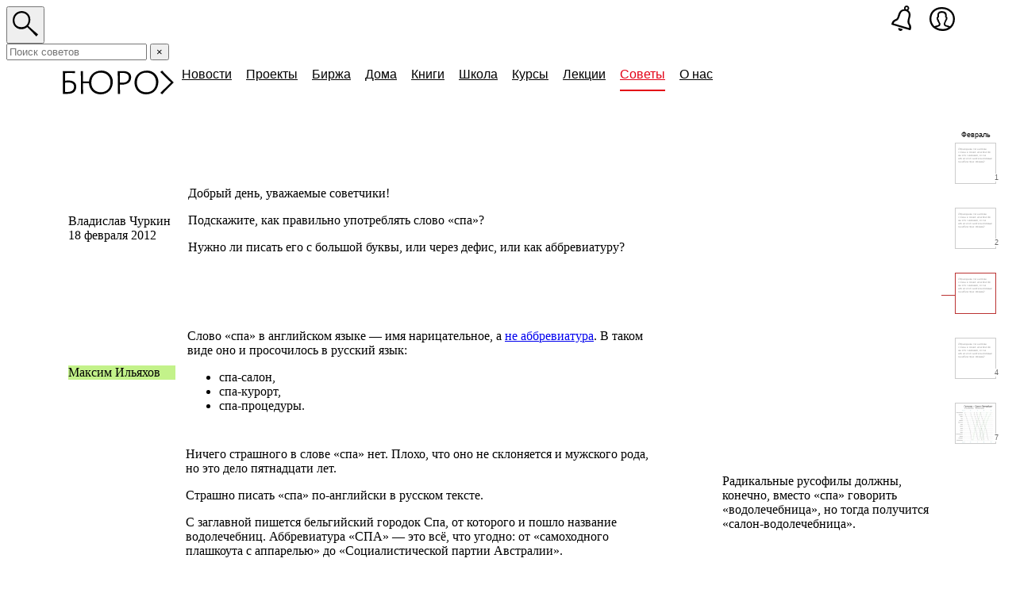

--- FILE ---
content_type: text/html; charset=utf-8
request_url: https://bureau.ru/bb/soviet/20120218/
body_size: 60267
content:
<!DOCTYPE HTML>
<html><head><title>Как правильно употреблять слово  «спа»?</title>

    
   <link rel="preload" as="font" type="font/woff" href="/fonts/bureausans.woff" crossorigin>
    <link href="/bezborody.css?v=9" rel="stylesheet" type="text/css">
    <link href="/therm.css" rel="stylesheet" type="text/css">
	<link href="/style.css?v=5" rel="stylesheet" type="text/css">
    <link rel="icon" sizes="32x32" href="/favicon-32x32.png">
<link rel="icon" type="image/png" sizes="32x32" href="/favicon-32x32.png">
<link rel="icon" type="image/png" sizes="96x96" href="/favicon-96x96.png">
<link rel="apple-touch-icon" type="image/png" sizes="120x120" href="/favicon-120x120.png">
<link rel="apple-touch-icon" type="image/png" sizes="152x152" href="/favicon-152x152.png">
<link rel="apple-touch-icon" type="image/png" sizes="167x167" href="/favicon-167x167.png">
<link rel="apple-touch-icon" type="image/png" sizes="180x180" href="/favicon-180x180.png">
<meta name="msapplication-TileColor" content="#ffffff">
<meta name="msapplication-TileImage" content="/favicon-144x144.png">
<meta name="viewport" content="width=1000">
<script src="https://js.sentry-cdn.com/e4223f863594465083edbb0b92d80b89.min.js" crossorigin="anonymous"></script>
<script>
Sentry.onLoad(function() {
  Sentry.init({
    environment: 'artgorbunov',
    release: 'master',
  })
})
</script>

    <script type="text/javascript" src="/js/jquery-1.4.2.min.js"></script>
    <script type="text/javascript" src="/js/all.js"></script>
    <script type="text/javascript" src="/prohibit.js"></script>

    <link rel="alternate" type="application/rss+xml" title="Soviet RSS" href="/bb/soviet/rss/">
          <link rel="canonical" href="https://bureau.ru/bb/soviet/20120218/" />
        <meta property="og:title" content="Как правильно употреблять слово  «спа»?" />
    <meta property="og:url" content="http://artgorbunov.ru/bb/soviet/20120218/" />
    <meta property="og:image" content="https://bureau.ru/i/400x400.png" />
    <meta name="twitter:image" content="https://bureau.ru/i/400x400.png" />
    <meta property="og:description" content="Добрый день, уважаемые советчики!
Подскажите, как правильно употреблять слово  «спа»?
Нужно ли писать его с большой буквы, или через дефис, или как аббревиатуру?" />
    <meta property="og:site_name" content="Дизайн-бюро Артёма Горбунова" />
    <meta property="og:type" content="article" />
    <meta property="og:locale" content="ru_RU" />
    <meta property="fb:pages" content="127273987312499" />

    <link rel="image_src" href="https://bureau.ru/i/400x400.png" />
    <meta name="description" content="Добрый день, уважаемые советчики!
Подскажите, как правильно употреблять слово  «спа»?
Нужно ли писать его с большой буквы, или через дефис, или как аббревиатуру?" />

    <meta name="soviet:title" content="Как правильно употреблять слово  «спа»?" />
    <meta name="soviet:image" content="" />
    <meta name="soviet:image_size" content="" />
    <meta name="soviet:importance" content="0" />
    <meta name="soviet:concept" content="Текст, редактура и информационный стиль;" />
    <meta name="soviet:author" content="Максим Ильяхов" />
    <meta name="soviet:comments" content="0" />
    <meta name="soviet:date" content="1329508800" />


    <link href="/styles/search.css?v=9" rel="stylesheet">

    <script type="text/javascript" src="/js/do-not-underline-images-in-link.js"></script>
	<script src="/scripts/search.js?v=6"></script>


</head><body class="is__onloadSearch">





<style>
	
	
.caption p {
  margin-bottom: 6px !important;
}

.embedded-asset {
  width: 100%;
  position: relative;
  overflow: hidden;
}

.embedded-asset iframe {
  position: absolute;
  top: 0;
  left: 0;
  width: calc(100% + 2px);
  height: 100%;
}

.random-post--compensated .text {
  position: relative;
}

.random-post--compensated .text::before {
  content: '';
  position: absolute;
  top: -10px;
  bottom: 0;
  left: calc(-1.08em - 16px);
  width: 16px;
  height: 37px;
  background: url(/i/ag-water.png) top left repeat-x;
}
</style>
<link rel="stylesheet" href="/js/highlight/solarized_light.css">


<script src="/js/highlight/highlight.pack.js"></script>
<script type="text/javascript" src="/js/jquery.cookie.js"></script>

<script>
  //hljs.tabReplace = '   ';
  //hljs.initHighlightingOnLoad();
  $(function() {
    $('pre:not(.no-highlight) code').each(function(i, e) {hljs.highlightBlock(e, '  ')});
  });

  $(document).ready(
  function()
  {
    var email = ''; // = $.cookie('event_mail_text_3');
    if (email)
    {
      //$('.course').remove();
      $('#signupContainer').html('<div class=caption style="margin-top:0; margin-bottom:0">Мы напишем вам по адресу <b>' + email + '</b>, когда будет открыта запись. Без спама.</div>');
    }

    $('#sendEmailSoviet').click(function()
    {
      var value = $('#email').val();
      if (value != '')
      {
        $.post(
          '/submitEmailSchool.php',
          {
            'email': value
          },
          function()
          {
            $('#signupContainer').html('<div class=caption style="margin-top:0; margin-bottom:0">Мы напишем вам по адресу <b>' + value + '</b>, когда будет открыта запись. Без спама.</div>');
          }
        )
      }
      return false;
    });

    $('#sendEmailSchool').click(function()
    {
      var value = $('#email').val();
      if (value != '')
      {
        $.post(
          '/submitEmailSchool.php',
          {
            'email': value,
            'courseId': '12'
          },
          function()
          {
            $('#signupContainer').html('<div class=caption style="margin-top:0; margin-bottom:0">Мы напишем вам по адресу <b>' + value + '</b>. Без спама.</div>');


            try {
                dataLayer.push({
                    event: 'data_to_gtm',
                    data_event: 'Email - Sended',
                    data_description: value,
                });
            } catch (error) {

            }
          }
        );
      }
      return false;
    });

  }
);
</script>

<style>
    div.shortlogo{
  background-color:#C3F28A;
    }
    div.shortlogo { white-space: normal; float: none; margin-right: -2em; display: -moz-inline-box; -moz-box-orient: vertical; display: inline-block; *display: inline; *zoom: 1; }

  .thinline {height:0px;margin-top:-20px;}
  .thinline td {height:0px;padding:0;margin:0;font-size:0px;}
  wbr.typo { display: none;}

  .similar {margin-bottom: 3em;}
  .similar h3 {margin-top: 1.55em; font-size: 0.7em;}
  .similar h3 a {text-decoration: none; border-bottom: 1px dashed #0C4F72; color: #0C4F72;}
  .similar h3 a:hover {text-decoration: none; border-bottom: 1px dashed #BB3300; color: #BB3300;}
  .similar h3 a.black {text-decoration: none; border-bottom: 1px dashed #000000; color: #000000;}
  .similar h3 a:hover.black {text-decoration: none; border-bottom: 1px dashed #BB3300; color: #BB3300;}.bubbled h3 {margin-top: 1.55em; font-size: 1em;}
  .similar .item {float: left; display: block; width: 190px; height:190px; margin: 0em 4% 1em 0em; border: none; position: relative; padding: 2px 5px 3px 0px; text-decoration: none; overflow: visible; }
  .similar .item * {border: none; font-size: 0.85em; color: #000000; }
  .similar .item * * *{font-size: 1em; }
  .similar .item .date {display: block; font-size: 0.7em; color: #000000; margin-bottom: 5px; }
  .similar .img {display: block; width: 180px; height: 180px; vertical-align: bottom; background-repeat: no-repeat; background-position: center; text-align: right; text-decoration: none; overflow: hidden; border: 1px #EEEEEE solid; }
  .similar .img:hover {border: 1px #E01010 solid; }
  .similar .item .text {text-align: left; margin: 1.3em 1.6em; display: block; line-height: 1.5em; font-size: 0.85em; text-decoration: none; }
  .similar .count {position: relative; display: block; text-align: right; top: -16px; padding-right: 3px; width: 185px; }
  .similar .count span{font-size: 0.8em; color: #808080; background-color: #FFFFFF; }
  .similar .sub_count {position: absolute; display: block; text-align: left; top: 210px; padding-right: 3px; width: 185px; }
  .similar .sub_count span{position: relative; font-size: 0.8em; color: #808080; background-color: #FFFFFF; }
  .similar .bubble {position: relative; width: 16px; height: 16px; display: block; font-size: 18px; right: -185px; top: -34px; color: #175CEE; }
  .similar .devider {clear: both; height: 0.3em; }
  .similar .year_br{float: left; clear: both; width: 100%; height: 3em; }

  a#more_similar {text-decoration: none; border-bottom: 1px dashed #0C4F72;}
  a#more_similar:hover {text-decoration: none; border-bottom: 1px dashed #BB3333;}

  .bubbled .item {width: 160px; height:190px; margin: 0.5em 4% 1em 0em;padding: 2px 5px 3px 0px;}
  .bubbled .item .text {margin: 1.3em 1.6em; line-height: 1.5em; font-size: 1em;}
  .bubbled .img {width: 150px; height: 150px;}
  .bubbled .count {top: -16px; padding-right: 3px; width: 155px; }
  .bubbled .bubble {width: 14px; height: 14px; font-size: 18px; right: -155px; top: -32px;}

  .soviet-discipline-promo {
    position: relative;
    margin: 1em 0;
    padding: 2px 0 2px 42px;
  }
  .soviet-discipline-promo .course-logo {
    position: absolute;
    top: 0;
    left: -3px;
    width: 36px;
    height: 36px;
    border-radius: 50%;
    font: 100 14px/36px Bureausans, Arial, sans-serif;
    text-align: center;
  }
  .course-logo.clients {
    color: #000;
    background-color: #fcc033;
  }
  .course-logo.text {
    color: #fff;
    background-color: #004f83;
  }
  .course-logo.solving {
    color: #fff;
    background-color: #000;
  }
  .course-logo.ui {
    color: #fff;
    background-color: #fc5620;
  }
  .course-logo.typography {
    color: #fff;
    background-color: #e30016;
  }
  .course-logo.prototyping {
    color: #fff;
    background: #00cefd url(/assets/images/icons/course-prototyping-white.svg) no-repeat 50% 50% / 15px 15px;
  }
</style>


<div style="position: fixed; left: -1000px; font-family: bureausans;">x<img src="https://bureau.ru/i/400x400.png"/></div>
<script src="/js/doublehover.js"></script>
<!-- Google Tag Manager -->
<script>(function(w,d,s,l,i){w[l]=w[l]||[];w[l].push({'gtm.start':
new Date().getTime(),event:'gtm.js'});var f=d.getElementsByTagName(s)[0],
j=d.createElement(s),dl=l!='dataLayer'?'&l='+l:'';j.async=true;j.src=
'https://www.googletagmanager.com/gtm.js?id='+i+dl;f.parentNode.insertBefore(j,f);
})(window,document,'script','dataLayer','GTM-KKV6DWF');</script>
<!-- End Google Tag Manager -->

<!-- Google Tag Manager (noscript) -->
<noscript><iframe src="https://www.googletagmanager.com/ns.html?id=GTM-KKV6DWF"
height="0" width="0" style="display:none;visibility:hidden"></iframe></noscript>
<!-- End Google Tag Manager (noscript) -->

<style>
	td.four p span.therm, td.four p a.therm span { display: none; }
.header .four .n-header {
  padding-top: 8px;
  font: 20px/normal Verdana, Arial, sans-serif;
}
.header td {
    padding-bottom: 21px;
}
.header:not(.header--old) .four {
  padding-top: 0;
}
.header:not(.header--old) td[width="66%"] + .four[width="22%"] {
  width: 0;
}
.n-logo {
  position: relative;
  font-size: 30px;
  white-space: nowrap;
  height: 30px;
  width: 140px;
  margin-right: 1px;
  float: left;
  z-index: 3033331111;
}
.n-logo svg {
  display: block;
  fill: #000;
}
.n-logo a:hover svg {
  fill: var(--keyColor, #e30016);
  z-index: 301111111;
}
.n-menu {
  margin: 0;
  margin-top: -4px;
  padding: 0;
  font: 16px 'bureausans', sans-serif;
  line-height: normal;
  white-space: nowrap;
}
.n-search-toggled .n-menu {
	opacity: 0;
}
.n-menu li {
  display: inline-block;
  margin: 0;
  font-size: 0;
}
.n-menu li span {
  font-size: 16px;
  line-height: normal;
}
.n-menu .current {
  display: block;
  padding-left: 9px;
  padding-right: 9px;
}
.n-menu a:link,
.n-menu a:visited {
  color: #000;
  border: 0;
}
.n-menu a:hover {
  color: var(--keyColor, #e30016);
}
.n-menu span.current,
.n-menu a.current.active {
  color: var(--keyColor, #e30016);
}
.n-menu span.current span,
.n-menu a.current.active span {
  padding-bottom: 10.5px;
  border-bottom: 2px solid var(--keyColor, #e30016);
}
.n-menu .n-submenu {
  display: none;
}
.global-search {
  position: absolute;
  top: 0;
  right: 5.5%;
  color: #004f84;
  font: 35px/1 'bureausans', sans-serif;
}
.n-burosfera-link,
.n-classroom-link {
  top: 8px;
  left: auto;
  right: 6%;
  margin: 0;
  z-index: 1000001;
  position: absolute;
  margin-left: 12px;
}

.n-sphere {
  position: relative;
  top: 1px;
  margin: 0;
  line-height: 30px;
}
.n-sphere svg,
.n-classroom-link svg {
  display: block;
  fill: #000;
}
.n-sphere a:hover svg,
.n-classroom-link a:hover svg {
  fill: var(--keyColor, #e30016);
}
.n-sphere-user-initials {
  position: absolute;
  top: 0;
  right: 0;
  bottom: 0;
  left: 0;
  font-family: 'bureausans-bold', sans-serif;
  font-size: 13px;
  line-height: 32px;
  text-align: center;
  white-space: nowrap;
  color: #fff;
}
.n-classroom-link {
  top: 7px;
  margin-right: 55px;
}
.n-classroom-link svg {
  height: 32px;
}
.n-search {
  margin-right: 95px;
}
.n-search-toggled .n-search {
  width: calc(88% - 95px - 158px) !important;
}
@media only screen and (max-width: 1020px) {
  .n-classroom-link {
    margin-right: 41px;
  }
  .n-search {
    margin-right: 65px;
  }
  .n-search-toggled .n-search {
    width: calc(88% - 65px - 158px) !important;
  }
}
</style>

<div class="header-icons">

<div class="n-classroom-link is__hidden-on-previews noprint"><a href="/school/classroom/"><svg xmlns="http://www.w3.org/2000/svg" viewBox="0 0 88.7 114.4"><path d="M82.2,110.9l-78.9-24C1,86.2,0,85.5,0,84.1c0-0.7,1-3.4,2.2-7c1.4-3.9,3.9-8.1,7.3-10.6c7.9-5.8,11.7-5.2,15.2-9.5c4.1-5.2,5.2-20.2,13.2-30.7c5.5-7.3,12.1-9.5,19.8-9.8c-0.6-1.4-1-3-1-4.8C56.7,5.1,61.8,0,68,0s11.6,5.1,11.6,11.7c0,3.9-1.9,7.3-4.7,9.4c6.9,4.8,11,12.7,11,21.4c0,9.2-5.5,17.9-5.5,31.1c0,8.7,8.3,12.5,8.3,24.2c0,4.4-2.2,10.6-3,12.3C85.3,110.9,84.4,111.6,82.2,110.9z M40.5,38.1c-2.9,6.6-5.2,19.8-11.6,26.6c-3,3.2-7.3,4.4-10.9,6.3c-3.4,1.9-5.6,3.9-6.6,6.6l-1.1,3.2l68.5,20.4c0,0,0.8-1.8,0.8-3.9c0-9.8-7.7-14.5-7.7-23.3c0-12.3,5.6-20.9,5.6-32.9c0-10.6-9.5-16.9-18.3-16.9C51,24.1,45.3,26.3,40.5,38.1z M30.6,103.9c0-1.1,0.1-2.2,0.6-3.3l19.8,5.9c-1.2,4.4-5.4,7.9-10.1,7.9C35.3,114.4,30.6,109.5,30.6,103.9z M73,11.9c0-2.8-2.3-5.1-5.2-5.1c-2.3,0-4.7,2.3-4.7,5.1c0,2.9,2.3,5.1,4.7,5.1C70.7,17,73,14.8,73,11.9z"/></svg></a></div>
<div class="n-burosfera-link is__hidden-on-previews noprint">
<div data-userId="" class="n-sphere header-user"><a href="/burosfera/me"><svg xmlns="http://www.w3.org/2000/svg" width="32" height="30" viewBox="0 0 32 29.999"><path d="M27.817 4.714A17.485 17.485 0 0 0 15.608 0h-.1A16.361 16.361 0 0 0 4.062 4.285c-5.22 5.25-5.646 15.105.107 21A18.222 18.222 0 0 0 16.67 30a15.218 15.218 0 0 0 10.93-4.182c5.223-5.142 6.395-14.998.217-21.104zM8.386 25.522c1.086-.4 2.662-.917 3.648-1.209 1.008-.378 1.764-1.26 1.764-3.024a1.735 1.735 0 0 0-.42-1.345 17.115 17.115 0 0 1-1.6-3.78 3.585 3.585 0 0 1-.8-2.311c0-.672.336-.756.588-.756h.42l-.084-2.226c0-1.513.168-2.563 1.05-3.067a5.741 5.741 0 0 1 3.235-.588 4.122 4.122 0 0 1 2.562.882 3.856 3.856 0 0 1 1.008 3.025l-.084 1.848h.427c.294 0 .545.168.545.84 0 .714-.251 2.017-.8 2.269-.336.5-.84 2.9-1.638 3.78-.294.294-.21.84-.21 1.345a2.926 2.926 0 0 0 1.89 3.024 39 39 0 0 1 4.187 1.435 13.767 13.767 0 0 1-7.406 1.995 17.088 17.088 0 0 1-8.282-2.137zm17.558-1.354c-.017.017-.037.032-.054.049a20.92 20.92 0 0 0-4.278-1.417c-1.009-.252-1.6-.462-1.723-1.428-.21-1.513 1.344-3.193 1.513-4.243a4.857 4.857 0 0 0 1.176-3.361A2.13 2.13 0 0 0 21.57 11.8s.126-1.26.126-2.227a4.035 4.035 0 0 0-2.017-3.612A9.369 9.369 0 0 0 16.7 5.2a7.738 7.738 0 0 0-4.831.672A4.519 4.519 0 0 0 9.976 9.82a12.5 12.5 0 0 0 .084 1.933 2.417 2.417 0 0 0-1.009 2.1 5.313 5.313 0 0 0 .925 3.319c.126 1.05 2.016 3.36 1.89 4.285-.21.966-.672 1.176-1.68 1.428a21.791 21.791 0 0 0-3.9 1.149c-.147-.13-.307-.251-.444-.386-5.027-5.148-4.21-13.6-.136-17.698a13.992 13.992 0 0 1 9.8-3.61h.1a15.031 15.031 0 0 1 10.566 4.038 11.9 11.9 0 0 1 3.488 8.56 13.155 13.155 0 0 1-3.716 9.23z"/></svg></a></div>
</div>

<div class="n-search">
  <button class="n-search-toggler" type="button"><svg xmlns="http://www.w3.org/2000/svg" width="32px" height="38px" viewBox="0 0 9.8 9.8"><path d="M9.1,9.8C8.1,8.7,6.6,7.1,5.6,6.2C5,6.7,4.2,7,3.3,7C1.5,7,0,5.6,0,3.6C0,1.6,1.4,0,3.5,0c1.7,0,3.3,1.3,3.3,3.3c0,0.9-0.3,1.7-0.8,2.4c1,0.9,2.7,2.4,3.8,3.3L9.1,9.8z M0.7,3.5c0,1.6,0.9,2.7,2.7,2.7c1.7,0,2.7-1.3,2.7-2.8c0-1.6-1.1-2.7-2.7-2.7C1.7,0.8,0.7,2.1,0.7,3.5z"/></svg></button>
  <form class="n-search-form" method="get" action="/mod/search/index.php">
    <input type="text" name="text" placeholder="Поиск советов" class="n-search-field">
    <button type="button" class="n-search-clear">×</button>
  </form>
</div>
</div>

<script>
  window.application = window.application || {};
  
  document.addEventListener('DOMContentLoaded', function() {
    dataLayer.push({
      event: 'User_Init',
      user_data: {
        id: 0 
      }
    });
  })
</script>

<script src="/assets/scripts/userPopup.js?v=13"></script>
<link rel="stylesheet" href="/assets/styles/commonSafe.css?v=13">
<link rel="stylesheet" href="/assets/styles/userPopup.css?v=13">

<div class="an-article-container" style="display: none"></div>

<table class="header">
  <tbody>
    <tr>
      <td width="6%"><div style="width: 20px;"></div></td>
      <td colspan="4" width="66%">
        <div style="position:relative;">
          <table>
            <tbody>
                        <tr>
<td width="100%" colspan="5" class="four new-logo">


<div class="n-header"><div class="n-logo"><a href="/"><svg xmlns="http://www.w3.org/2000/svg" width="140px" height="30px" viewBox="0 0 139.811 30"><path d="M106.067.044c-9.4,0-15.718,6.444-15.718,15.109,0,8.8,6.183,14.848,14.586,14.848,9.971,0,15.5-7.4,15.5-15.806A14.117,14.117,0,0,0,106.067.044Zm-.784,27.3c-7.141,0-11.93-4.833-11.93-12.192,0-7.663,4.964-12.5,11.843-12.5,7.968,0,12.235,5.356,12.235,11.93C117.431,22.6,112.337,27.344,105.283,27.344ZM7.358,12.54a24.844,24.844,0,0,0-4.485.366V3.169c3.926-.113,8.816-.147,12.54.1V.653H0c.087,2,.174,4.615.218,7.576V29.39H6.1c7.359,0,10.842-3.483,10.842-9.057C16.938,15.065,13.149,12.54,7.358,12.54ZM5.7,26.952H3c-.075-2.325-.122-5.043-.122-7.925v-3.75a23.37,23.37,0,0,1,3.962-.343c4.441,0,7.315,1.611,7.315,5.486C14.151,24.775,11.19,26.952,5.7,26.952ZM75.675.653H69.1c.087,2,.174,4.615.218,7.576V29.39h2.874c-.131-2.743-.218-6.4-.218-10.363V17.676a18.777,18.777,0,0,0,2.264.133c7.75,0,11.887-3.832,11.887-9.4S81.248.653,75.675.653Zm-.74,14.673a21.854,21.854,0,0,1-2.961-.222V2.961h2.917c6.1,0,8.316,2.308,8.316,5.7C83.208,13.411,79.419,15.327,74.935,15.327ZM48.679.044c-8.893,0-15.021,5.762-15.662,13.716H25.472V.653H22.6c.087,2,.174,4.615.218,7.576V29.39h2.874c-.131-2.743-.218-6.4-.218-10.363V16.11h7.515C33.419,24.384,39.453,30,47.547,30c9.971,0,15.5-7.4,15.5-15.806A14.117,14.117,0,0,0,48.679.044Zm-.784,27.3c-7.141,0-11.93-4.833-11.93-12.192,0-7.663,4.964-12.5,11.843-12.5,7.968,0,12.235,5.356,12.235,11.93C60.044,22.6,54.949,27.344,47.9,27.344Zm91.916-12.322-7.446,7.4c-3.353,3.353-4.79,4.877-7.228,7.576l-2.308-1.916c2.525-2.308,3.962-3.7,7.446-7.184l5.912-5.878-5.912-5.878c-3.483-3.483-4.964-4.92-7.489-7.228L125.094,0c2.438,2.7,3.919,4.267,7.271,7.62Z"/></svg></a></div><ul class="n-menu"><li ><a class="current " href="//bureau.ru/news/"><span class="loadChecker">Новости</span></a><ul class="n-submenu"><li style="display: none;"><a class="current " href="//bureau.ru/news/2014/"><span>2014</span></a><ul class="n-submenu"></ul></li><li style="display: none;"><a class="current " href="//bureau.ru/news/2013/"><span>2013</span></a><ul class="n-submenu"></ul></li><li style="display: none;"><a class="current " href="//bureau.ru/news/2012/"><span>2012</span></a><ul class="n-submenu"></ul></li><li style="display: none;"><a class="current " href="//bureau.ru/news/2011/"><span>2011</span></a><ul class="n-submenu"></ul></li><li style="display: none;"><a class="current " href="//bureau.ru/news/2010/"><span>2010</span></a><ul class="n-submenu"></ul></li><li style="display: none;"><a class="current " href="//bureau.ru/news/2009/"><span>2009</span></a><ul class="n-submenu"></ul></li><li style="display: none;"><a class="current " href="//bureau.ru/news/2008/"><span>2008</span></a><ul class="n-submenu"></ul></li><li style="display: none;"><a class="current " href="//bureau.ru/news/2007/"><span>2007</span></a><ul class="n-submenu"></ul></li></ul></li><li ><a class="current " href="//bureau.ru/projects/"><span>Проекты</span></a><ul class="n-submenu"><li style="display: none;"><a class="current " href="//design.bureau.ru/"><span><nobr>Дизайн-собака</nobr></span></a><ul class="n-submenu"><li style="display: none;"><a class="current " href="//design.bureau.ru/authors/"><span>Авторы</span></a><ul class="n-submenu"></ul></li><li style="display: none;"><span class="current "><span>Темы</span></span><ul class="n-submenu"></ul></li></ul></li><li style="display: none;"><a class="current " href="/observations/"><span>Наблюдения</span></a><ul class="n-submenu"></ul></li><li style="display: none;"><a class="current " href="/pufiki/"><span>Дизайн, кино и пуфики</span></a><ul class="n-submenu"></ul></li><li style="display: none;"><a class="current " href="/tehnovedro/"><span>Дизайн, кино и пуфики</span></a></li></ul></li><li ><a class="current " href="/burosfera/"><span>Биржа</span></a></li><li ><a class="current " href="/houses/"><span>Дома</span></a></li><li ><a class="current " href="/books/"><span>Книги</span></a></li><li ><a class="current " href="//bureau.ru/school/"><span>Школа</span></a><ul class="n-submenu"><li style="display: none;"><a class="current " href="//bureau.ru/school/classroom/"><span>Кабинет</span></a><ul class="n-submenu"></ul></li></ul></li><li ><a class="current " href="//bureau.ru/courses/"><span>Курсы</span></a><ul class="n-submenu"><li style="display: none;"><a class="current " href="//bureau.ru/courses/text/"><span>Информационный стиль <nobr>и&nbsp;редактура текста</nobr></span></a><ul class="n-submenu"></ul></li><li style="display: none;"><a class="current " href="//bureau.ru/courses/3day/"><span>Пользовательский интерфейс <nobr>и&nbsp;представление информации</nobr></span></a><ul class="n-submenu"></ul></li><li style="display: none;"><a class="current " href="//bureau.ru/courses/ui/"><span>Пользовательский интерфейс <nobr>и&nbsp;представление информации</nobr></span></a><ul class="n-submenu"></ul></li><li style="display: none;"><a class="current " href="//bureau.ru/courses/wayfinding/"><span>Навигация <nobr>в&nbsp;общественных местах</nobr></span></a><ul class="n-submenu"></ul></li><li style="display: none;"><a class="current " href="//bureau.ru/courses/clients/"><span>Переговоры и отношения с&nbsp;клиентами</span></a><ul class="n-submenu"></ul></li><li style="display: none;"><a class="current " href="//bureau.ru/courses/design-and-law/"><span>Дизайн и право</span></a><ul class="n-submenu"></ul></li></ul></li><li ><a class="current " href="/lectures/"><span>Лекции</span></a></li><li ><a class="current active" href="//bureau.ru/bb/soviet/"><span>Советы</span></a><ul class="n-submenu"></ul></li><li ><a class="current " href="//bureau.ru/about/"><span>О нас</span></a><ul class="n-submenu"><li style="display: none;"><a class="current " href="//bureau.ru/bb/"><span>Без бороды</span></a><ul class="n-submenu"><li style="display: none;"><span class="current ">Информационный&nbsp;дизайн</span><ul class="n-submenu"></ul></li><li style="display: none;"><span class="current ">Пользовательский&nbsp;интерфейс</span><ul class="n-submenu"></ul></li><li style="display: none;"><span class="current ">Модульный&nbsp;дизайн</span><ul class="n-submenu"></ul></li></ul></li><li style="display: none;"><a class="current " href="//bureau.ru/vacancies/"><span>Вакансии</span></a><ul class="n-submenu"></ul></li></ul></li></ul></div></td>
</tr>                        </tbody>
          </table>
        </div>
      </td>
      <td class="four" width="22%">
      </td>
      <td class="four" align="right" width="6%">
      </td>
    </tr>
  </tbody>
</table>

<table class="header header--old">
  <tbody>
    
    <tr class="thinline">
      <td width="6%"></td>
      <td colspan="2" width="12%"></td>
      <td width="48%">
        <div style="height: 9px">&nbsp;</div>
      </td>
      <td width="6%"></td>
      <td width="22%"></td>
      <td width="6%">
        <img height="1" width="84">
        <div style="position:relative; z-index: 10;"><div style="position:absolute; top:8px;left:-10px;">
                <script src="/mod/site/js/navigate.js" language="JavaScript"></script>

<style>

.na vigation * {
bord er:1px solid red;
}
.navigation div.item{
	padding:0 0 16px 27px;
	bor der:1px solid green;
}

.navigation {
FONT: 0.7em Verdana, Arial, sans-serif;
}

.navigation div.noimage{
font-size:3px; color:#333333; padding:5px 3px;line-height:4px; text-align:left;
}
.navigation a, .navigation b{
	display:block;
	width:50px;
	height:50px;
	border:1px solid #cccccc;
	text-decoration:none;
}
.navigation a:hover, .navigation b{
	border:1px solid #bb3333;
}

.navigation .act{
	background:url("/mod/soviet/images/red_line1.gif") no-repeat 10px 28px;
}

.navigation .act a{
	border:1px solid #bb3333;
}


.navigation .uarr{
margin-top:-37px;
text-align:center;
padding-left:27px;
height:37px;
}

.navigation .arr{
margin-top:-5px;
height:5px;
text-align:center;
padding-left:27px;
}


.cnt{
border:1px solid white;
text-align:right;
width:50px;
height:12px;
}

.cnt span{
color:#666;
font-size:9px;
position:relative;
top:-14px;
left:4px;
background:white;
}

.cnt a, .cnt b{
	/*display: none;*/
border:none !important;
font-size: 1.7em;
position:relative;
width:10px;height:10px;
top:-32px;
left:55px;
font-weight: normal;

color:#175cee;
}

.month{
margin-top:-15px;
height:15px;
font-size:12px;
text-align:center;
padding-left:27px;
font-size:0.875em;
font-size:9px;
}

</style>

<div class="navigation">
<div class="uarr" >&uarr;</div>


	
		<div class="month">Февраль</div>			<div class="item  upper">

<a href="/soviet/20120220/"  title="Николай Товеровский: &bdquo;Как бы вы расставили ссылки в этих новостях с сайта glavbukh.ru?&rdquo;
Последний комментарий — Ольга Зонова 12 октября">
		<img src="/mod/soviet/images/noimage.gif" border="0" width="50">
		</a>
	<div class="cnt"><span>1</span>

	<a href="/soviet/20120220/" style="opacity:0;filter:alpha(opacity:0);" title="Николай Товеровский: &bdquo;Как бы вы расставили ссылки в этих новостях с сайта glavbukh.ru?&rdquo;
Последний комментарий — Ольга Зонова 12 октября">•</a>


	</div>
	</div>
	
		<div class="item  upper">

<a href="/soviet/20120219/" id="UpLink" title="Артём Горбунов: &bdquo;Какого цвета должна быть человеческая кожа на фотографии?&rdquo;
Последний комментарий — Сергей Конаков 19 февраля">
		<img src="/mod/soviet/images/noimage.gif" border="0" width="50">
		</a>
	<div class="cnt"><span>2</span>

	<a href="/soviet/20120219/" style="opacity:0;filter:alpha(opacity:0);" title="Артём Горбунов: &bdquo;Какого цвета должна быть человеческая кожа на фотографии?&rdquo;
Последний комментарий — Сергей Конаков 19 февраля">•</a>


	</div>
	</div>
	
		<div class="item act  ">

<b>
		<img src="/mod/soviet/images/noimage.gif" border="0" width="50">
	</b>
	<div class="cnt"><span></span>

<b style="opacity:0;filter:alpha(opacity:0);">•</b>

	</div>
	</div>
	
		<div class="item  ">

<a href="/soviet/20120217/" id="DownLink" title="Серёжа Переверзев: &bdquo;Должен ли заказчик разбираться в дизайне, надо ли объяснить, чем хорош дизайн и почему он выполняет поставленную задачу?&rdquo;
Последний комментарий — Евгений Говорухин 23 февраля">
		<img src="/mod/soviet/images/noimage.gif" border="0" width="50">
		</a>
	<div class="cnt"><span>4</span>

	<a href="/soviet/20120217/" style="opacity:0;filter:alpha(opacity:0);" title="Серёжа Переверзев: &bdquo;Должен ли заказчик разбираться в дизайне, надо ли объяснить, чем хорош дизайн и почему он выполняет поставленную задачу?&rdquo;
Последний комментарий — Евгений Говорухин 23 февраля">•</a>


	</div>
	</div>
	
		<div class="item  ">

<a href="/soviet/20120216/"  title="Екатерина Кузьмина: &bdquo;Как вы оцените такую инфографику?&rdquo;
Последний комментарий — Габиб Мусалаев 27 января">
		<img src="/var/files/img1326458062_little4" border="0" width="50"><br>
		</a>
	<div class="cnt"><span>7</span>

	<a href="/soviet/20120216/" style="opacity:0;filter:alpha(opacity:0);" title="Екатерина Кузьмина: &bdquo;Как вы оцените такую инфографику?&rdquo;
Последний комментарий — Габиб Мусалаев 27 января">•</a>


	</div>
	</div>

<div class="arr">&darr;</div>

</div>
      </div></div>
      </td>
    </tr>

    <style>
      .kolan-right {
        position: absolute;
        right: -5px;
      }
    </style>

    
    
        
          <tr class="bg-main">
        <td width="6%" class="white-bg">
          <div style="width: 20px;"></div>
        </td>
        <td colspan="2" class="leftmargin transitional-leftmargin bg-main rounded-t-l" style="padding-top: 1.48em;" width="12%"><span class="questioner-name">Владислав Чуркин</span>
          <br><span class="date">18 февраля 2012</span><br></div>
          <div class="leftmargin"></div>

                  </td>

              <td class="one bg-main question" style="padding-top: 1.3em;" width="48%">
        <p>Добрый день, уважаемые советчики!</p>
<p>Подскажите, как правильно употреблять слово<wbr class="typo"><span class="slaquo-s typo"> </span> <span class="hlaquo-s typo">«</span>спа»?</p>
<p>Нужно ли писать его с большой буквы, или через дефис, или как аббревиатуру?</p>        <img height="1" width="500"><br>
      </td>
      <td class="bg-main" width="6%">
        
      </td>
      <td class="four bg-main" width="22%">
        
      </td>
      <td width="6%" style="display:none;"></td>
      </tr>
      
          </tbody>
</table>

<br />

<article class="sovietBody">
<table class="oparagraph">
<tr>

<td width=6%><div style="width: 20px;"></div></td>

<td width=12% class=leftmargin colspan="2"><div class="shortlogo">
<div><span class=therm><span>Максим Ильяхов</span></span></div></div>
<div class="leftmargin"></div></td>

<td class=one colspan=3 width=48%>

<p>Слово<wbr class="typo"><span class="slaquo-s typo"> </span> <span class="hlaquo-s typo">«</span>спа» в английском языке — имя нарицательное, а <a href="http://www.merriam-webster.com/dictionary/spa">не аббревиатура</a>. В таком виде оно и просочилось в русский язык:</p>

<ul style="margin-bottom:1.3em;"><li><nobr class="typo">спа-салон</nobr>,</li><li><nobr class="typo">спа-курорт</nobr>,</li><li><nobr class="typo">спа-процедуры</nobr>.</li></ul>

<div style="width: 500px;"></div>
</td>
<td width=6%></td>
<td width=22% class=four></td>
<td width=6%><div style="width: 84px;"></div></td>
</tr>
</table>

<table class="paragraph">
<tr>

<td width=6%><div style="width: 20px;"></div></td>

<td width=12% class=leftmargin colspan="2">
<div class="leftmargin"></div></td>

<td class=one colspan=3 width=48%>

<p>Ничего страшного в слове<wbr class="typo"><span class="slaquo-s typo"> </span> <span class="hlaquo-s typo">«</span>спа» нет. Плохо, что оно не склоняется и мужского рода, но это дело пятнадцати лет.</p>

<p>Страшно писать<wbr class="typo"><span class="slaquo-s typo"> </span> <span class="hlaquo-s typo">«</span>спа» <nobr class="typo">по-английски</nobr> в русском тексте.</p>

<p>С заглавной пишется бельгийский городок Спа, от которого и пошло название водолечебниц. Аббревиатура<wbr class="typo"><span class="slaquo-s typo"> </span> <span class="hlaquo-s typo">«</span><span class="smallcapitals">СПА</span>» — это всё, что угодно: от «самоходного плашкоута с аппарелью» до «Социалистической партии Австралии». </p>



<div style="width: 500px;"></div>
</td>
<td width=6%></td>
<td width=22% class=four>Радикальные русофилы должны, конечно, вместо<wbr class="typo"><span class="slaquo-s typo"> </span> <span class="hlaquo-s typo">«</span>спа» говорить<wbr class="typo"><span class="slaquo-s typo"> </span> <span class="hlaquo-s typo">«</span>водолечебница», но тогда получится<wbr class="typo"><span class="slaquo-s typo"> </span> <span class="hlaquo-s typo">«</span><nobr class="typo">салон-водолечебница</nobr>».</td>
<td width=6%><div style="width: 84px;"></div></td>
</tr>
</table>

<table class="paragraph">
<tr>


<td width=6%><div style="width: 20px;"></div></td>

<td width=12% class=leftmargin colspan="2" align=right>P. S.
<div class="leftmargin"></div></td>

<td class=one colspan=3 width=48%>

<div class=caption style="margin-top:0; margin-bottom:0">Это был субботний совет о тексте, редактуре и информационном стиле. <a href="http://artgorbunov.ru/bb/soviet/ask/">Присылайте вопросы</a>.</div>


<div style="width: 500px;"></div>
</td>
<td width=6%></td>
<td width=22% class=four></td>
<td width=6%><div style="width: 84px;"></div></td>
</tr></table></article>



      <table class="paragraph course">
      <tr>
        <td width=6%><div style="width: 20px; padding-bottom: 0;"></div></td>
          <td width=12% class=leftmargin colspan="2" align="right"></td>
    
    <td class=one colspan="3" width="48%" style="padding-bottom: 0;">
              <div class="soviet-discipline-promo ">
        <div class="course-logo text">Т</div>Текст и редактура — дисциплина <a href="/school/editors/enroll/">Школы редакторов</a>.

            Набор открыт. Чем раньше поступите, тем ниже стоимость и выше шанс на бесплатное место.             <br>


        <div id="signupContainer" style="margin-top: 10px;">
          <nobr>
            <input type="text" style="margin-right: 0; margin-left: 0; height: 18px; position: relative; top: -1px;" size="40" name="email" id="email" value="" placeholder="Электронная почта">
            <button type="submit"  style="margin-right: 0; margin-bottom:0.5em; margin-top: 3px;" class="button-simple secondary-button" id="sendEmailSchool">Оставить</button> 
                      </nobr>
        </div>
        </div>
      
    
    
     
        </td>
        <td width=6%></td>
        <td width=22% class=four></td>
        <td width=6%><div style="width: 84px;"></div></td>
      </tr>
    </table>
  
  




<table class="paragraph soviet-likes">
  <tr>
    <td width=6%><div style="width: 20px;"></div></td>
  <td width=12% class=leftmargin colspan="2" align="right"><div class="leftmargin"></div></td>

<td class="one" colspan="3" width="48%">
<link rel="stylesheet" href="/frontend/likely/likely.css?v=2.1.3" />
<script src="/frontend/likely/likely.js?v=2.1.3"></script>
<br/><div class="likely " data-title="Как правильно употреблять слово  «спа»?" data-url="http://artgorbunov.ru/bb/soviet/20120218/">
  <div class="twitter" data-via="artgorbunov">Твитнуть</div>
  <div class="facebook">Поделиться</div>
  <div class="vkontakte">Поделиться</div>
  <div class="telegram">Отправить</div>
</div>      <div style="width: 500px;"></div>
    </td>
    <td width="6%"></td>
    <td width="22%" class="four"></td>
    <td width="6%"></td>
  </tr>
  </tbody></table>




<a name="comment_list"></a>




<br>
<style type="text/css">
#comment-switch {text-decoration: none; border-bottom: 1px dashed #0C4F72; color: #0C4F72; zoom: 1;}
#comment-switch.black {border-color: #000; color: #000;}
#comment-switch:hover {border-color: #b30; color: #b30;}
#comment-switch-wrapper {margin-top: 0.9em; position: relative;  zoom: 1;}
.form-description-container {position: relative; display: none; height: 4.97em; _height: 5em;}
.form-description-container div {position: absolute; width: 90%; padding-top: 1.55em;}

#comment-form-body textarea {height: 25em;}

#comment-form-body {zoom: 1}

#fake-line td {padding:0; _font-size: 0; }
#fake-line td.color {_background: #f3f3e2;}
#fake-strut {height: 16px; _font-size: 0;}

.formcomment {
                	margin-top: 3px !important;
                	line-height: 14px !important;
        }
</style>
<script type="text/javascript" src="/js/jquery-1.4.2.min.js"></script>

<script type="text/javascript">
$(document).ready(function()
{
    FORM_HEIGHT = $('#comment-form-body').height();
    $('#comment-form-body').css({
        'height': FORM_HEIGHT,
        'overflow': 'hidden'
    });
    $('#comment-form-body tr:hidden').css({'display': ''});
    var formIsOpen = false;
    var openForm = function() {
      if (!formIsOpen) {
        $('tr.hidden-line').show();
        $('#fake-strut').css({'height': 0});
        $('#comment-form-body').animate({'height': $('form', '#comment-form-body').height()+3}, 'fast',function(){
            $(this).css("height","auto");
        });
        $('#comment-switch').toggleClass('black');
        $('#form-description-container').fadeIn('fast');
        $('#stupid-donut').removeClass('rounded-t-r');
        $('#fake-line').hide();
        formIsOpen = true;
      }
      return false;
    }

    var closeForm = function() {
      if (formIsOpen) {
        $('#fake-strut').animate({'height': 16}, 'fast');
        $('#comment-form-body').css({'height': $('form', '#comment-form-body').height()+3});
        $('#comment-form-body').animate({'height': FORM_HEIGHT}, 'fast');
        $('#comment-switch').toggleClass('black');
        $('#form-description-container').hide();
        $('tr.hidden-line').hide();
        formIsOpen = false;
        $('#stupid-donut').addClass('rounded-t-r');
        $('#fake-line').show();
      }
      return false;
    }

    $('input', '#comment-form-body').add('textarea', '#comment-form-body').focus(openForm);

    $('#comment-switch').click(function(e){
      e.preventDefault();
      if (!formIsOpen) {
        openForm();
      } else {
        closeForm();
      }
    });
});
</script>
<div  style="margin-bottom: 0.5em; zoom: 1;">
    <div id="comment-form-body">
    <script src="//www.google.com/recaptcha/api.js?render=6LdIY5cUAAAAAHVxHXdamMGuB71EHaRVQx0zTGLS"></script>
    <script>
      grecaptcha.ready(function() {
        grecaptcha.execute('6LdIY5cUAAAAAHVxHXdamMGuB71EHaRVQx0zTGLS', {action: 'comment'}).then(function(token) {
          $('#commentForAdvice').append('<input type="hidden" name="token" value="' + token + '" />')
        });
      });
    </script>
    <style>
    tr.form td
    {
      font: 0.8em/1.3em Verdana,Arial,sans-serif;
    }
    tr.form td input, tr.form td textarea
    {
      font: 1em Verdana,Arial,sans-serif;
    }
    .grecaptcha-badge {
      display: none;
    }
    </style>
 

        <form enctype="multipart/form-data" method="post" action="/mod/soviet_post/saveComment.php?new=0&new2=0&_so=" name="addcomment" id="commentForAdvice">
        <table class="paragraph">
            <tr class="bg-main">
                <td width="6%" class="white-bg"></td>
                <td width="12%" class="one bg-main rounded-t-l transitional-leftmargin" style="padding-top: 0.4em; padding-bottom: 1.8em;"><div class="leftmargin"></div>
                                    
                </td>
                <td width="48%" class="one bg-main" style="height:auto; padding-top: 0.4em; padding-bottom: 1.8em; border-bottom: 1px solid #f9f5e4;">
                   <div style="zoom: 1; position: relative;">
                        <h3 id="comment-switch-wrapper"><a id="comment-switch" href="?comment=add"><nobr>Ваш комментарий</nobr></a></h3>
                    </div> 
                </td>
                <td width="6%" class="bg-main rounded-t-r" id="stupid-donut"></td>
                <td width="22%" class="bg-main four rounded-t-r transitional-rightmargin" style="padding: 0;" rowspan="6">
                    <div class="form-description-container bg-main rounded-t-r" id="form-description-container">
                        <div>
                            <p>
								Цель рубрики&nbsp;&mdash; обсуждение вопросов дизайна всех видов, текста в&nbsp;дизайне и&nbsp;взаимоотношений дизайнеров с&nbsp;клиентами.
							</p>
                            <p>
                                Мы публикуем комментарии, которые добавляют к&nbsp;уже сказанному новые мысли и&nbsp;хорошие примеры.
                                Мы ожидаем, что такие комментарии составят около 20% от&nbsp;общего числа.
                            </p>
                            <p>
                                Решение о&nbsp;публикации принимается один раз; мы&nbsp;не&nbsp;имеем возможности комментировать или пересматривать свое решение, хотя оно может быть ошибочно. Уже опубликованные комментарии могут быть удалены через некоторое время, если без них обсуждение не&nbsp;становится
                                менее ценным или интересным.
                            </p>
                            <p>Вот такой веб 2.0.</p>
                        </div>
                    </div>
                </td>
                <td width="6%" class="white-bg"></td>
            </tr>
            <tr class="form bg-main" id="fake-line">
                <td width="6%" class="white-bg"></td>
                <td class="color bg-main rounded-b-l transitional-leftmargin"></td>
                <td class="color bg-main"> <div id="fake-strut"></div></td>
                <td width="6%" class="color bg-main rounded-b-r"></td>
                <td width="6%" class="white-bg"></td>
            </tr>
            <tr class="form hidden-line bg-main" style="display: none;">
                <td width=6% class="white-bg"></td>
                <td class="bg-main transitional-leftmargin"><label for=name >Имя и фамилия</label></td>
                <td class="bg-main">
                    <style type="text/css">
                        #silicon-box-killer {
                            position: absolute; left: -1000px;
                        }
                    </style>
                    <div id="silicon-box-killer"></div>
                    <input name="name" onkeypress="return event.keyCode!=13" type="text" class="texthalf" tabindex="1" value="" id="f1"><div class=formcomment><span style="font-size: 0.875em;">обязательны полностью для публикации комментария</span></div>
                </td>
                <td width="6%"  class="bg-main" rowspan="5"></td>
                <td width="6%" class="white-bg" rowspan="5"></td>
            </tr>
            <tr class="form hidden-line bg-main" style="display: none;">
                <td width=6% class="white-bg"></td>
                <td class="bg-main transitional-leftmargin">Электронная почта</td>
                <td class="bg-main">
                    <input type="hidden" name="fk_soviet" value="1482">
                    <input name="email" onkeypress="return event.keyCode!=13" type="text" class="texthalf" tabindex="2"  id="f2" value=""><div class=formcomment><span style="font-size: 0.875em;">адрес не будет опубликован</span></div>
                </td>
            </tr>
            <tr class="form hidden-line bg-main" style="display: none;">
                <td width=6% class="white-bg"></td>
                <td class="bg-main transitional-leftmargin">Ваши соображения</td>
                <td class="bg-main">
                    <textarea name="text" rows="12" tabindex="3" style="width: 97%" id="f3"></textarea>
                </td>
            </tr>
            <tr class="form hidden-line bg-main" style="display: none;">
                <td width=6% class="white-bg"></td>
                <td class="bg-main transitional-leftmargin">Иллюстрация</td>
                <td class="bg-main">

                
                    <input name="_file_image" type="file" class="text" tabindex="4"><div class=formcomment><span style="font-size: 0.875em;">гиф или джипег шириной не более 700 пикселей</span></div>
                    <input name="image" type="hidden" value="">

                
                </td>
            </tr>
            <tr style="display: none;" class="hidden-line bg-main">
                <td width=6% class="white-bg"></td>
                <td class="bg-main transitional-leftmargin" width=12%></td>
                <td class="bg-main" width=48%></td>
            </tr>
            <tr class="form hidden-line form-bg-footer" style="display: none;">
                <td width=6% class="white-bg"></td>
                <td class="form-bg-footer rounded-b-l transitional-leftmargin"></td>
                <td class="form-bg-footer" style="padding-top:1em; padding-bottom: 1.5em;">
                    <input type="submit" value="Отправить" class="button-simple big-button" name="saveSubmit" id="s1" tabindex="6"><input class="button-simple secondary-button" type="submit" name="previewSubmit" tabindex="7" id="s2" value="Сначала просмотреть">


					<script type="text/javascript">
						$(function(){
							$("#silicon-box-killer").append("<input type='hidden' name='iaintbot' value='hi' />");
							$('#result').val(parseInt($('#summand-01').val()) + parseInt($('#summand-02').val()));
						});
					</script>

					<div style="display: none">
						<input type="text" name="summand-01" value="634" id="summand-01">
						<input type="text" name="summand-02" value="553" id="summand-02">
						<input type="text" name="result" value="" id="result">
					</div>


                </td>
                <td width="6%"  class="form-bg-footer"></td>
                <td width="22%" class="four form-bg-footer rounded-b-r transitional-rightmargin"></td>
                <td width="6%" class="white-bg"></td>
            </tr>
        </table>
        </form>
    </div>
</div>

<script type="text/javascript" src="/form_test.js"></script>
<script type="text/javascript">
ft=new form_test(['f1','f2','f3'],['s1','s2']);
</script> 

<script type="text/javascript">
  $(document).ready(function()
  {
    countSwitchers = $('a.similar-switcher').size();
    if (countSwitchers > 1)
    {
      $('#similar-box').css({
        overflow: 'hidden',
        position: 'relative',
        height: $('#similar-box').height()
      });
      var CURRENT_SWITCHER = $('#similar-1');
      var CURRENT_CONTAINER = $('#similar-1-container');
      $('a.similar-switcher').click(function()
      {
        if (CURRENT_SWITCHER.attr('id') == this.id)
        {
          return false;
        }
        CURRENT_CONTAINER.css({
          'position': 'absolute',
          'top': 0,
          'width': '100%'
        });
        $('#'+this.id+'-container').css({
          'position': 'relative',
          'top': 0
        });
        $('#'+this.id+'-container').fadeIn('fast');
        CURRENT_CONTAINER.fadeOut('fast');
        $('#similar-box').animate({height: $('#'+this.id+'-container').attr('scrollHeight')}, 300);
        CURRENT_SWITCHER.toggleClass('active-switcher');
        CURRENT_SWITCHER = $(this);
        CURRENT_SWITCHER.toggleClass('active-switcher');
        CURRENT_CONTAINER = $('#'+this.id+'-container');
      });
    }
    else
    {
      var SIMILAR_HEIGHT = $('#similar-box').attr('scrollHeight');
      $('#similar-box').css({'height': $('#similar').height(), 'overflow': 'hidden'});
      $('a.similar-switcher').css('cursor', 'pointer');
      $('a.similar-switcher').click(function(e)
      {
        var jSimilarContainer = $('#similar-box');
        if ($('a.similar-switcher').hasClass('black'))
        {
          $('span.item', jSimilarContainer).filter(function(i){return i > 3;}).fadeOut(300);
          jSimilarContainer.animate({height: SIMILAR_HEIGHT}, 300);
          $('a.similar-switcher').removeClass('black');
        }
        else
        {
          $('span.item', jSimilarContainer).fadeIn(300);
          jSimilarContainer.animate({height: $('#similar-box').attr('scrollHeight')}, 300);
          $('a.similar-switcher').addClass('black');
        }
      });
    }
  });
</script>
<table class="paragraph similar" style="margin-bottom: -6em;">
  <tr>
    <td width=6%><div style="width: 20px;"></div></td>
    <td colspan=7 width=94% style="padding: 0 0 1em 0;">
      <style type="text/css">
        .similar-switcher {white-space: nowrap; line-height: 2em; cursor: pointer; padding: 0.2em 0.5em 0.45em 0.5em; margin-left: -0.5em; color: #0C4F72; font-size: 0.7em; margin-right: 2em; text-decoration: none;}
        .similar-switcher span {border-bottom: 1px dashed #0C4F72;}
        a.similar-switcher:hover {color: #b30;}
        a.similar-switcher:hover span {border-color: #b30;}
        .main-switcher {font-weight: bolder;}

        #similar-category-box {margin-top: 1.085em; margin-bottom: 0.63em; margin-left: 0;}
        #similar-category-box .active-switcher {background-color: #F7EEC6; color: #000; cursor: default;}
        #similar-category-box .active-switcher span {border: none;}

        #similar-category-box .black {color: #000; border-color: #000;}
        #similar-category-box .black span {border-color: #000;}
        #similar-category-box a.black:hover {color: #b30; border-color: #b30;}
        #similar-category-box a.black:hover span {color: #b30; border-color: #b30;}

        #similar-category-box .similar-switcher sub {font-weight: normal; font-size: 0.8em; vertical-align: baseline; margin-left: 0.6em; color: #000;}
      </style>
                  <!-- СПИСОК КАТЕГОРИЙ -->
      <div id="similar-category-box">
                                                                        <a class="similar-switcher no-u  main-switcher" id="similar-1" style="clear: both;"><span>Текст, редактура и информационный стиль</span><sub>703</sub></a>
                                      </div>
            <!-- САМИ КАТЕГОРИИ -->
      <div id="similar-box">
                                                        <div class="similar-container" id="similar-1-container" style="clear: both; ">
                                        <span class="item" >


                    <a class="img" href="/soviet/20260104/" title="Петр П.: „Как найти баланс между нейтральным языком и молодёжным?“">
            <span class="text">Как найти баланс между нейтральным языком и молодёжным?</span>
          </a>
                              <span class="count"><span>1</span></span>
          <span class="bubble" style="opacity:0; filter: progid:DXImageTransform.Microsoft.Alpha(opacity='0')">&#149;</span>
                    </span>
                                        <span class="item" >


                    <a class="img" href="/soviet/20251214/" title="Максим Ильяхов: „Соцсети: о смирении“">
            <span class="text">Соцсети: о смирении</span>
          </a>
                              </span>
                                        <span class="item" >


                    <a class="img" href="/soviet/20251207/" title="Игорь Фабер: „Новая аудитория почти не приходит, старая постепенно уходит“">
            <span class="text">Новая аудитория почти не приходит, старая постепенно уходит</span>
          </a>
                              </span>
                                        <span class="item" >


                    <a class="img" href="/soviet/20251109/" title="Стрелец: „Есть ли способ зарабатывать достойно, не превращаясь в клоуна?“">
            <span class="text">Есть ли способ зарабатывать достойно, не превращаясь в клоуна?</span>
          </a>
                              </span>
                                        <span class="item"  style="display: none">


                    <a class="img" href="/soviet/20251026/" title="Максим Ильяхов: „Почему важно иметь стратегию и придерживаться её?“">
            <span class="text">Почему важно иметь стратегию и придерживаться её?</span>
          </a>
                              <span class="count"><span>1</span></span>
          <span class="bubble" style="opacity:0; filter: progid:DXImageTransform.Microsoft.Alpha(opacity='0')">&#149;</span>
                    </span>
                                        <span class="item"  style="display: none">


                    <a class="img" href="/soviet/20251019/" title="Стрелец: „У Ильяхова много, у Бирмана — один“">
            <span class="text">У Ильяхова много, у Бирмана — один</span>
          </a>
                              </span>
                                        <span class="item"  style="display: none">


                    <a class="img" href="/soviet/20251005/" title="Альмир Шагиев: „Подскажите, как лучше практиковаться“">
            <span class="text">Подскажите, как лучше практиковаться</span>
          </a>
                              </span>
                                        <span class="item"  style="display: none">


                    <a class="img" href="/soviet/20250921/" title="Алсу И.: „Расскажите, пожалуйста, про платный контент“">
            <span class="text">Расскажите, пожалуйста, про платный контент</span>
          </a>
                              </span>
                                        <span class="item"  style="display: none">


                    <a class="img" href="/soviet/20250914/" title="Фархад: „Ваши мысли про платный контент“">
            <span class="text">Ваши мысли про платный контент</span>
          </a>
                              </span>
                                        <span class="item"  style="display: none">


                    <a class="img" href="/soviet/20250831/" title="Максим Ильяхов: „Почему раньше полезный контент работал, а сейчас нет?“">
            <span class="text">Почему раньше полезный контент работал, а сейчас нет?</span>
          </a>
                              <span class="count"><span>1</span></span>
          <span class="bubble" style="opacity:0; filter: progid:DXImageTransform.Microsoft.Alpha(opacity='0')">&#149;</span>
                    </span>
                                        <span class="item"  style="display: none">


                    <a class="img" href="/soviet/20250824/" title="Игорь Фабер: „Как бы вы сейчас залетали в «Телеграм» с нуля?“">
            <span class="text">Как бы вы сейчас залетали в «Телеграм» с нуля?</span>
          </a>
                              </span>
                                        <span class="item"  style="display: none">


                    <a class="img" href="/soviet/20250803/" title="Север Старовойт: „Использование нейросетей в текстово-редакторской работе“">
            <span class="text">Использование нейросетей в <nobr class="typo">текстово-редакторской</nobr> работе</span>
          </a>
                              </span>
                                        <span class="item"  style="display: none">


                    <a class="img" href="/soviet/20250713/" title="Лейла: „Теперь лайфстайл необходим?“">
            <span class="text">Теперь лайфстайл необходим?</span>
          </a>
                              </span>
                                        <span class="item"  style="display: none">


                    <a class="img" href="/soviet/20250629/" title="Наталья Шишкина: „Кем подписывать материал после полной переработки редактором?“">
            <span class="text">Кем подписывать материал после полной переработки редактором?</span>
          </a>
                              <span class="count"><span>1</span></span>
          <span class="bubble" style="opacity:0; filter: progid:DXImageTransform.Microsoft.Alpha(opacity='0')">&#149;</span>
                    </span>
                                        <span class="item"  style="display: none">


                    <a class="img" href="/soviet/20250615/" title="Максим Юлин: „Редактор должен знать HTML и CSS?“">
            <span class="text">Редактор должен знать HTML и CSS?</span>
          </a>
                              </span>
                                        <span class="item"  style="display: none">


                    <a class="img" href="/soviet/20250525/" title="Nømåd: „Где найти новых слушателей и как их сделать фанатами?“">
            <span class="text">Где найти новых слушателей и как их сделать фанатами?</span>
          </a>
                              <span class="count"><span>1</span></span>
          <span class="bubble" style="opacity:0; filter: progid:DXImageTransform.Microsoft.Alpha(opacity='0')">&#149;</span>
                    </span>
                                        <span class="item"  style="display: none">


                    <a class="img" href="/soviet/20250518/" title="Виталий: „На страницу сайта попадает изначально не заинтересованный в продукте человек“">
            <span class="text">На страницу сайта попадает изначально не заинтересованный в продукте человек</span>
          </a>
                              </span>
                                        <span class="item"  style="display: none">


                    <a class="img" href="/soviet/20250504/" title="Теодор Кравец: „Принцип прогрессивного джипега в создании книг“">
            <span class="text">Принцип прогрессивного джипега в создании книг</span>
          </a>
                              </span>
                                        <span class="item"  style="display: none">


          
          

            <a href="/soviet/20250420/" title="Marat: „Cверстала документ, не редактируя текст“" class="img" style="background-image: url('/var/files/img1744170800_little180x180');">
          </a>
                              </span>
                                        <span class="item"  style="display: none">


                    <a class="img" href="/soviet/20250413/" title="Оля Лукина: „Цель: вызвать у адресатов желание купить новый релиз“">
            <span class="text">Цель: вызвать у адресатов желание купить новый релиз</span>
          </a>
                              </span>
                                        <span class="item"  style="display: none">


                    <a class="img" href="/soviet/20250406/" title="Екатерина Гончарова: „На «Вы» или «вы»?“">
            <span class="text">На «Вы» или «вы»?</span>
          </a>
                              </span>
                                        <span class="item"  style="display: none">


                    <a class="img" href="/soviet/20250330/" title="Калина Красная: „Вы ругаете контент-планы“">
            <span class="text">Вы ругаете <nobr class="typo">контент-планы</nobr></span>
          </a>
                              </span>
                                        <span class="item"  style="display: none">


                    <a class="img" href="/soviet/20250316/" title="Елена Плечикова: „«Цены на расходники поднялись, сами знаете, ситуация в стране, доллар и бла-бла-бла»“">
            <span class="text">«Цены на расходники поднялись, сами знаете, ситуация в стране, доллар и <nobr class="typo">бла-бла</nobr>-бла»</span>
          </a>
                              </span>
                                        <span class="item"  style="display: none">


                    <a class="img" href="/soviet/20250223/" title="Максим М: „Что делать, если клиент требует писать в текстах название его компании прописными?“">
            <span class="text">Что делать, если клиент требует писать в текстах название его компании прописными?</span>
          </a>
                              </span>
                                        <span class="item"  style="display: none">


                    <a class="img" href="/soviet/20250209/" title="Василий Кóторов: „Как бизнес-аналитику энергично и ёмко одним словом сказать про свою работу?“">
            <span class="text">Как <nobr class="typo">бизнес-аналитику</nobr> энергично и ёмко одним словом сказать про свою работу?</span>
          </a>
                              </span>
                                        <span class="item"  style="display: none">


                    <a class="img" href="/soviet/20250126/" title="Владимир Юрченко: „Когда люди перестанут постить мемы?“">
            <span class="text">Когда люди перестанут постить мемы?</span>
          </a>
                              </span>
                                        <span class="item"  style="display: none">


                    <a class="img" href="/soviet/20250112/" title="Василий Кóторов: „Как правильно заимствовать чужой материал?“">
            <span class="text">Как правильно заимствовать чужой материал?</span>
          </a>
                              <span class="count"><span>1</span></span>
          <span class="bubble" style="opacity:0; filter: progid:DXImageTransform.Microsoft.Alpha(opacity='0')">&#149;</span>
                    </span>
                                        <span class="item"  style="display: none">


                    <a class="img" href="/soviet/20250105/" title="Сергей Ефимов: „Можно ли применить инфостиль для текстов на ютубе?“">
            <span class="text">Можно ли применить инфостиль для текстов на ютубе?</span>
          </a>
                              </span>
                                        <span class="item"  style="display: none">


                    <a class="img" href="/soviet/20241222/" title="Илья Ф.: „Ваше мнение насчет новогодних поздравлений“">
            <span class="text">Ваше мнение насчет новогодних поздравлений</span>
          </a>
                              </span>
                                        <span class="item"  style="display: none">


                    <a class="img" href="/soviet/20241215/" title="Алена Сапунова: „Что вы думаете о платном контенте типа «Патреона» и «Бусти»?“">
            <span class="text">Что вы думаете о платном контенте типа «Патреона» и «Бусти»?</span>
          </a>
                              </span>
                                        <span class="item"  style="display: none">


                    <a class="img" href="/soviet/20241201/" title="Андрей Насонов: „Клиент не хочет погружаться в обсуждение задачи“">
            <span class="text">Клиент не хочет погружаться в обсуждение задачи</span>
          </a>
                              </span>
                                        <span class="item"  style="display: none">


                    <a class="img" href="/soviet/20241117/" title="Ольга: „Профессия редактора умирает?“">
            <span class="text">Профессия редактора умирает?</span>
          </a>
                              </span>
                                        <span class="item"  style="display: none">


                    <a class="img" href="/soviet/20241110/" title="Карим Джонсон: „Карта компетенций редактора“">
            <span class="text">Карта компетенций редактора</span>
          </a>
                              </span>
                                        <span class="item"  style="display: none">


          
          

            <a href="/soviet/20241103/" title="Валерия Ульрих: „Как отредактировать сугубо медицинский текст так, чтобы он стал понятен людям, далёким от медицины“" class="img" style="background-image: url('/var/files/img1724343694_little180x180');">
          </a>
                              </span>
                                        <span class="item"  style="display: none">


                    <a class="img" href="/soviet/20241020/" title="Евгения Oнегина: „Руководитель корректирует почти все тексты и добавляет канцелярит“">
            <span class="text">Руководитель корректирует почти все тексты и добавляет канцелярит</span>
          </a>
                              </span>
                                        <span class="item"  style="display: none">


                    <a class="img" href="/soviet/20241013/" title="Тереза Эм: „Что стоит делать частному психологу, чтобы продвигаться в соцсетях?“">
            <span class="text">Что стоит делать частному психологу, чтобы продвигаться в соцсетях?</span>
          </a>
                              </span>
                                        <span class="item"  style="display: none">


                    <a class="img" href="/soviet/20241006/" title="Владимир Юрченко: „Часто встречаю клиентов, которые выдумывают себе титулы“">
            <span class="text">Часто встречаю клиентов, которые выдумывают себе титулы</span>
          </a>
                              </span>
                                        <span class="item"  style="display: none">


                    <a class="img" href="/soviet/20240929/" title="Romario: „Как проверить эффективность своих статей?“">
            <span class="text">Как проверить эффективность своих статей?</span>
          </a>
                              </span>
                                        <span class="item"  style="display: none">


                    <a class="img" href="/soviet/20240915/" title="Теодор Пушкин: „Вопрос про съемку коротких видео“">
            <span class="text">Вопрос про съемку коротких видео</span>
          </a>
                              </span>
                                        <span class="item"  style="display: none">


                    <a class="img" href="/soviet/20240901/" title="Алексей: „Как избавиться от обращения «коллеги» в деловой переписке?“">
            <span class="text">Как избавиться от обращения «коллеги» в деловой переписке?</span>
          </a>
                              </span>
                                        <span class="item"  style="display: none">


                    <a class="img" href="/soviet/20240818/" title="Алексей Рязанцев: „Вопрос по подготовке приказов в организации“">
            <span class="text">Вопрос по подготовке приказов в организации</span>
          </a>
                              </span>
                                        <span class="item"  style="display: none">


                    <a class="img" href="/soviet/20240804/" title="Полина Телия: „Какие законы для текста, который будет восприниматься только на слух?“">
            <span class="text">Какие законы для текста, который будет восприниматься только на слух?</span>
          </a>
                              <span class="count"><span>1</span></span>
          <span class="bubble" style="opacity:0; filter: progid:DXImageTransform.Microsoft.Alpha(opacity='0')">&#149;</span>
                    </span>
                                        <span class="item"  style="display: none">


                    <a class="img" href="/soviet/20240728/" title="Игорь Перепелкин: „Почтовые рассылки — пережиток прошлого?“">
            <span class="text">Почтовые рассылки — пережиток прошлого?</span>
          </a>
                              </span>
                                        <span class="item"  style="display: none">


                    <a class="img" href="/soviet/20240707/" title="Григорий: „Есть ли смысл сейчас писать и издавать книги?“">
            <span class="text">Есть ли смысл сейчас писать и издавать книги?</span>
          </a>
                              </span>
                                        <span class="item"  style="display: none">


                    <a class="img" href="/soviet/20240630/" title="Алина Д: „Хочу научиться зарабатывать на написании текстов на английском языке“">
            <span class="text">Хочу научиться зарабатывать на написании текстов на английском языке</span>
          </a>
                              </span>
                                        <span class="item"  style="display: none">


                    <a class="img" href="/soviet/20240609/" title="Джейн Остин: „Что лучше: развивать личный бренд в публичном поле или работать над репутацией и портфолио для рынка?“">
            <span class="text">Что лучше: развивать личный бренд в публичном поле или работать над репутацией и портфолио для рынка?</span>
          </a>
                              </span>
                                        <span class="item"  style="display: none">


                    <a class="img" href="/soviet/20240602/" title="Наталья Белова: „Как правильно расставлять знаки препинания в предложениях, которые заканчиваются ссылкой?“">
            <span class="text">Как правильно расставлять знаки препинания в предложениях, которые заканчиваются ссылкой?</span>
          </a>
                              </span>
                                        <span class="item"  style="display: none">


                    <a class="img" href="/soviet/20240526/" title="Карл Вайс: „Есть ли сейчас смысл начинать блог, если уже есть столько других блогеров?“">
            <span class="text">Есть ли сейчас смысл начинать блог, если уже есть столько других блогеров?</span>
          </a>
                              </span>
                                        <span class="item"  style="display: none">


                    <a class="img" href="/soviet/20240519/" title="Антонина Пачек: „Нужно ли вести соцсети локальным бизнесам?“">
            <span class="text">Нужно ли вести соцсети локальным бизнесам?</span>
          </a>
                              </span>
                                        <span class="item"  style="display: none">


          
          

            <a href="/soviet/20240512/" title="Максим Гайлис: „Помогите усмирить местоимения“" class="img" style="background-image: url('/var/files/img1711572405_little180x180');">
          </a>
                              </span>
                                        <span class="item"  style="display: none">


                    <a class="img" href="/soviet/20240505/" title="Ольга Пашкова: „Есть ли сейчас место полезному контенту в соцсетях?“">
            <span class="text">Есть ли сейчас место полезному контенту в соцсетях?</span>
          </a>
                              </span>
                                        <span class="item"  style="display: none">


                    <a class="img" href="/soviet/20240428/" title="Алиса Наумова: „Про рилзы, тиктоки и ютуб-шортс“">
            <span class="text">Про рилзы, тиктоки и <nobr class="typo">ютуб-шортс</nobr></span>
          </a>
                              </span>
                                        <span class="item"  style="display: none">


                    <a class="img" href="/soviet/20240421/" title="Паша Старожук: „Писать ли русскоязычные названия брендов внутри сайта в кавычках?“">
            <span class="text">Писать ли русскоязычные названия брендов внутри сайта в кавычках?</span>
          </a>
                              </span>
                                        <span class="item"  style="display: none">


                    <a class="img" href="/soviet/20240414/" title="Елена Смирнова: „О штампе «по цене чашки кофе»“">
            <span class="text">О штампе «по цене чашки кофе»</span>
          </a>
                              <span class="count"><span>2</span></span>
          <span class="bubble" style="opacity:0; filter: progid:DXImageTransform.Microsoft.Alpha(opacity='0')">&#149;</span>
                    </span>
                                        <span class="item"  style="display: none">


                    <a class="img" href="/soviet/20240407/" title="Владимир Юрченко: „В каких случаях можно разбавлять текст?“">
            <span class="text">В каких случаях можно разбавлять текст?</span>
          </a>
                              </span>
                                        <span class="item"  style="display: none">


                    <a class="img" href="/soviet/20240331/" title="Станислав Михайлов: „Нужно ли брать в кавычки название своего бренда на своих ресурсах?“">
            <span class="text">Нужно ли брать в кавычки название своего бренда на своих ресурсах?</span>
          </a>
                              </span>
                                        <span class="item"  style="display: none">


                    <a class="img" href="/soviet/20240324/" title="Владимир Юрченко: „Как вернуть интерес к тексту?“">
            <span class="text">Как вернуть интерес к тексту?</span>
          </a>
                              </span>
                                        <span class="item"  style="display: none">


                    <a class="img" href="/soviet/20240310/" title="Наталья Бернацкая: „Руководитель говорит, что краткая документация не смотрится солидно“">
            <span class="text">Руководитель говорит, что краткая документация не смотрится солидно</span>
          </a>
                              </span>
                                        <span class="item"  style="display: none">


                    <a class="img" href="/soviet/20240225/" title="Маргарита Садовская: „Корректно ли использовать и русские, и латинские слова в одном предложении?“">
            <span class="text">Корректно ли использовать и русские, и латинские слова в одном предложении?</span>
          </a>
                              </span>
                                        <span class="item"  style="display: none">


                    <a class="img" href="/soviet/20240218/" title="Владимир Юрченко: „Почему заказчики не любят говорить о конкурентах?“">
            <span class="text">Почему заказчики не любят говорить о конкурентах?</span>
          </a>
                              </span>
                                        <span class="item"  style="display: none">


                    <a class="img" href="/soviet/20240211/" title="Светлана Воробьева: „Пытаемся прийти с командой к единому варианту написания кнопки“">
            <span class="text">Пытаемся прийти с командой к единому варианту написания кнопки</span>
          </a>
                              </span>
                                        <span class="item"  style="display: none">


                    <a class="img" href="/soviet/20240204/" title="Наталья Зиновьева: „Что можете сказать по поводу снижения цены на продукт, если понял, что людям дорого?“">
            <span class="text">Что можете сказать по поводу снижения цены на продукт, если понял, что людям дорого?</span>
          </a>
                              </span>
                                        <span class="item"  style="display: none">


                    <a class="img" href="/soviet/20240128/" title="Владимир Юрченко: „Вопрос о клиентах. Почему они просто отказывают?“">
            <span class="text">Вопрос о клиентах. Почему они просто отказывают?</span>
          </a>
                              </span>
                                        <span class="item"  style="display: none">


                    <a class="img" href="/soviet/20240121/" title="Вероника Дедова: „Как правильно описывать звук и тактильные ощущения?“">
            <span class="text">Как правильно описывать звук и тактильные ощущения?</span>
          </a>
                              <span class="count"><span>1</span></span>
          <span class="bubble" style="opacity:0; filter: progid:DXImageTransform.Microsoft.Alpha(opacity='0')">&#149;</span>
                    </span>
                                        <span class="item"  style="display: none">


                    <a class="img" href="/soviet/20240114/" title="Дарья Кожемякина: „У меня вопрос про продающий текст в соцсетях“">
            <span class="text">У меня вопрос про продающий текст в соцсетях</span>
          </a>
                              </span>
                                        <span class="item"  style="display: none">


                    <a class="img" href="/soviet/20231224/" title="Читатель: „Ты можешь одним нажатием кнопки удалить часть их работы“">
            <span class="text">Ты можешь одним нажатием кнопки удалить часть их работы</span>
          </a>
                              </span>
                                        <span class="item"  style="display: none">


                    <a class="img" href="/soviet/20231217/" title="Читатель: „Почему люди не любят согласования и переговоры на берегу?“">
            <span class="text">Почему люди не любят согласования и переговоры на берегу?</span>
          </a>
                              </span>
                                        <span class="item"  style="display: none">


                    <a class="img" href="/soviet/20231210/" title="Наталья Матавкина: „Вопрос о восприятии точки“">
            <span class="text">Вопрос о восприятии точки</span>
          </a>
                              <span class="count"><span>2</span></span>
          <span class="bubble" style="opacity:0; filter: progid:DXImageTransform.Microsoft.Alpha(opacity='0')">&#149;</span>
                    </span>
                                        <span class="item"  style="display: none">


                    <a class="img" href="/soviet/20231203/" title="Анастасия Кошкарева: „Какие навыки редактора переоценены? Почему?“">
            <span class="text">Какие навыки редактора переоценены? Почему?</span>
          </a>
                              </span>
                                        <span class="item"  style="display: none">


                    <a class="img" href="/soviet/20231126/" title="Читатель: „Как бы вы порекомендовали оформлять благодарности коллегам?“">
            <span class="text">Как бы вы порекомендовали оформлять благодарности коллегам?</span>
          </a>
                              </span>
                                        <span class="item"  style="display: none">


                    <a class="img" href="/soviet/20231119/" title="Читатель: „Почему вы не сократили «Пиши, сокращай» раньше?“">
            <span class="text">Почему вы не сократили «Пиши, сокращай» раньше?</span>
          </a>
                              </span>
                                        <span class="item"  style="display: none">


                    <a class="img" href="/soviet/20231112/" title="Валерия Мещерякова : „Есть ли какое-то правило для написания временного диапазона?“">
            <span class="text">Есть ли <nobr class="typo">какое-то</nobr> правило для написания временного диапазона?</span>
          </a>
                              </span>
                                        <span class="item"  style="display: none">


                    <a class="img" href="/soviet/20231105/" title="Читатель: „Какие объявления с просьбой не бросать бумагу в унитаз лучше сработают?“">
            <span class="text">Какие объявления с просьбой не бросать бумагу в унитаз лучше сработают?</span>
          </a>
                              <span class="count"><span>2</span></span>
          <span class="bubble" style="opacity:0; filter: progid:DXImageTransform.Microsoft.Alpha(opacity='0')">&#149;</span>
                    </span>
                                        <span class="item"  style="display: none">


                    <a class="img" href="/soviet/20231029/" title="Читатель: „Хочу научиться зарабатывать на написании текстов“">
            <span class="text">Хочу научиться зарабатывать на написании текстов</span>
          </a>
                              </span>
                                        <span class="item"  style="display: none">


                    <a class="img" href="/soviet/20231022/" title="Читатель: „Чувствую, что я потеряла всякий интерес к работе“">
            <span class="text">Чувствую, что я потеряла всякий интерес к работе</span>
          </a>
                              </span>
                                        <span class="item"  style="display: none">


          
          

            <a href="/soviet/20231015/" title="Денис Кулиш: „Насколько правильно в данном случае писать названия в кавычках?“" class="img" style="background-image: url('/var/files/img1695642808_little180x180');">
          </a>
                              </span>
                                        <span class="item"  style="display: none">


                    <a class="img" href="/soviet/20231008/" title="Читатель: „Как читатель узнает себя в Джордже Клуни?“">
            <span class="text">Как читатель узнает себя в Джордже Клуни?</span>
          </a>
                              </span>
                                        <span class="item"  style="display: none">


                    <a class="img" href="/soviet/20231001/" title="Читатель: „Правда, что неуверенность в себе сильно мешает работе?“">
            <span class="text">Правда, что неуверенность в себе сильно мешает работе?</span>
          </a>
                              </span>
                                        <span class="item"  style="display: none">


                    <a class="img" href="/soviet/20230924/" title="Читатель: „Нужно ли копирайтеру в блоге писать полезности?“">
            <span class="text">Нужно ли копирайтеру в блоге писать полезности?</span>
          </a>
                              </span>
                                        <span class="item"  style="display: none">


                    <a class="img" href="/soviet/20230917/" title="Алиса Наумова: „Почему новое издание «Пиши, сокращай» будет электронным?“">
            <span class="text">Почему новое издание «Пиши, сокращай» будет электронным?</span>
          </a>
                              <span class="count"><span>3</span></span>
          <span class="bubble" style="opacity:0; filter: progid:DXImageTransform.Microsoft.Alpha(opacity='0')">&#149;</span>
                    </span>
                                        <span class="item"  style="display: none">


                    <a class="img" href="/soviet/20230910/" title="Максим Ильяхов: „Работаем над текстом о несчастном случае на производстве“">
            <span class="text">Работаем над текстом о несчастном случае на производстве</span>
          </a>
                              </span>
                                        <span class="item"  style="display: none">


                    <a class="img" href="/soviet/20230903/" title="Рязанцев Алексей Иванович: „Каким образом  оформлять обзоры, чтобы до работников доходил посыл о важности соблюдения требований безопасности?“">
            <span class="text">Каким образом  оформлять обзоры, чтобы до работников доходил посыл о важности соблюдения требований безопасности?</span>
          </a>
                              </span>
                                        <span class="item"  style="display: none">


                    <a class="img" href="/soviet/20230827/" title="Варвара Трофимова: „Как быть, если компания занимается тем же, что и остальные?“">
            <span class="text">Как быть, если компания занимается тем же, что и остальные?</span>
          </a>
                              </span>
                                        <span class="item"  style="display: none">


                    <a class="img" href="/soviet/20230820/" title="Читатель: „Как избежать бесконечных раундов замечаний?“">
            <span class="text">Как избежать бесконечных раундов замечаний?</span>
          </a>
                              </span>
                                        <span class="item"  style="display: none">


                    <a class="img" href="/soviet/20230813/" title="Саша: „Что должен содержать отзыв на сотрудника?“">
            <span class="text">Что должен содержать отзыв на сотрудника?</span>
          </a>
                              </span>
                                        <span class="item"  style="display: none">


                    <a class="img" href="/soviet/20230806/" title="Саша Китаева: „Как кратко описать в тексте о компании, что к каждому клиенту индивидуальный подход?“">
            <span class="text">Как кратко описать в тексте о компании, что к каждому клиенту индивидуальный подход?</span>
          </a>
                              </span>
                                        <span class="item"  style="display: none">


                    <a class="img" href="/soviet/20230802/" title="Юрий Мищенко: „Автоматическая подстановка неразрывных пробелов“">
            <span class="text">Автоматическая подстановка неразрывных пробелов</span>
          </a>
                              <span class="count"><span>4</span></span>
          <span class="bubble" style="opacity:0; filter: progid:DXImageTransform.Microsoft.Alpha(opacity='0')">&#149;</span>
                    </span>
                                        <span class="item"  style="display: none">


                    <a class="img" href="/soviet/20230730/" title="Лилия Синицына: „Как описывать реальные кейсы на сайте юридических услуг?“">
            <span class="text">Как описывать реальные кейсы на сайте юридических услуг?</span>
          </a>
                              </span>
                                        <span class="item"  style="display: none">


                    <a class="img" href="/soviet/20230723/" title="Ольга Марковская: „Подстраиваться под заказчика или искать тех, кто блюдёт заветы?“">
            <span class="text">Подстраиваться под заказчика или искать тех, кто блюдёт заветы?</span>
          </a>
                              </span>
                                        <span class="item"  style="display: none">


                    <a class="img" href="/soviet/20230716/" title="Андрей Пулин: „Как лучше подойти к стратегии развития аккаунта?“">
            <span class="text">Как лучше подойти к стратегии развития аккаунта?</span>
          </a>
                              </span>
                                        <span class="item"  style="display: none">


                    <a class="img" href="/soviet/20230709/" title="Резанова Юлия: „Вопрос по личному местоимению“">
            <span class="text">Вопрос по личному местоимению</span>
          </a>
                              </span>
                                        <span class="item"  style="display: none">


                    <a class="img" href="/soviet/20230702/" title="Наталия Иванова: „Как вы относитесь к псевдонимам?“">
            <span class="text">Как вы относитесь к псевдонимам?</span>
          </a>
                              </span>
                                        <span class="item"  style="display: none">


                    <a class="img" href="/soviet/20230625/" title="Алиса Наумова: „Как быть хорошим редактором?“">
            <span class="text">Как быть хорошим редактором?</span>
          </a>
                              </span>
                                        <span class="item"  style="display: none">


                    <a class="img" href="/soviet/20230618/" title="Екатерина Куликова: „Что делать с точкой после эмодзи?“">
            <span class="text">Что делать с точкой после эмодзи?</span>
          </a>
                              <span class="count"><span>3</span></span>
          <span class="bubble" style="opacity:0; filter: progid:DXImageTransform.Microsoft.Alpha(opacity='0')">&#149;</span>
                    </span>
                                        <span class="item"  style="display: none">


          
          

            <a href="/soviet/20230611/" title="Валентина Семенова: „Я пытаюсь внедрять полезное действие во все корпоративные новости“" class="img" style="background-image: url('/var/files/img1683452722_little180x180');">
          </a>
                              </span>
                                        <span class="item"  style="display: none">


                    <a class="img" href="/soviet/20230604/" title="Евгения Юнкова: „Как команде «текстовиков» установить корректные границы сферы своего влияния?“">
            <span class="text">Как команде «текстовиков» установить корректные границы сферы своего влияния?</span>
          </a>
                              <span class="count"><span>1</span></span>
          <span class="bubble" style="opacity:0; filter: progid:DXImageTransform.Microsoft.Alpha(opacity='0')">&#149;</span>
                    </span>
                                        <span class="item"  style="display: none">


          
          

            <a href="/soviet/20230528/" title="Всеволод Волчанский: „Почему в английском языке длинное тире не отделяется пробелами?“" class="img" style="background-image: url('/var/files/img1683612867_little180x180');">
          </a>
                              <span class="count"><span>1</span></span>
          <span class="bubble" style="opacity:0; filter: progid:DXImageTransform.Microsoft.Alpha(opacity='0')">&#149;</span>
                    </span>
                                        <span class="item"  style="display: none">


                    <a class="img" href="/soviet/20230521/" title="Анна Королькова: „Как сказать главреду, что некоторые моменты меня не устраивают?“">
            <span class="text">Как сказать главреду, что некоторые моменты меня не устраивают?</span>
          </a>
                              <span class="count"><span>1</span></span>
          <span class="bubble" style="opacity:0; filter: progid:DXImageTransform.Microsoft.Alpha(opacity='0')">&#149;</span>
                    </span>
                                        <span class="item"  style="display: none">


                    <a class="img" href="/soviet/20230514/" title="Вова Юрченко: „Почти в каждой статье встречаю подзаголовки типа «Старость не в радость»“">
            <span class="text">Почти в каждой статье встречаю подзаголовки типа «Старость не в радость»</span>
          </a>
                              </span>
                                        <span class="item"  style="display: none">


                    <a class="img" href="/soviet/20230507/" title="Алиса Наумова: „Как можно писать об одном и том же много лет подряд и не выгореть?“">
            <span class="text">Как можно писать об одном и том же много лет подряд и не выгореть?</span>
          </a>
                              </span>
                                        <span class="item"  style="display: none">


                    <a class="img" href="/soviet/20230430/" title="Виктория Мухопад : „Редактор поставил задачу: составить коммерческое предложение для двадцати разных лекций“">
            <span class="text">Редактор поставил задачу: составить коммерческое предложение для двадцати разных лекций</span>
          </a>
                              <span class="count"><span>1</span></span>
          <span class="bubble" style="opacity:0; filter: progid:DXImageTransform.Microsoft.Alpha(opacity='0')">&#149;</span>
                    </span>
                                        <span class="item"  style="display: none">


                    <a class="img" href="/soviet/20230423/" title="Янис Ловоч: „Такой подход, как мне кажется, не подходит под целевую аудиторию“">
            <span class="text">Такой подход, как мне кажется, не подходит под целевую аудиторию</span>
          </a>
                              </span>
                                        <span class="item"  style="display: none">


                    <a class="img" href="/soviet/20230419/" title="Алёна Константинова: „Как описать путешествие в рекламной статье?“">
            <span class="text">Как описать путешествие в рекламной статье?</span>
          </a>
                              </span>
                                        <span class="item"  style="display: none">


                    <a class="img" href="/soviet/20230416/" title="Алина Гильмуллина: „Какую задачу редактор может делегировать нейросетям?“">
            <span class="text">Какую задачу редактор может делегировать нейросетям?</span>
          </a>
                              <span class="count"><span>5</span></span>
          <span class="bubble" style="opacity:0; filter: progid:DXImageTransform.Microsoft.Alpha(opacity='0')">&#149;</span>
                    </span>
                                        <span class="item"  style="display: none">


                    <a class="img" href="/soviet/20230409/" title="Андрей Абрамов: „Нам нужно найти обезличенное подлежащее в третьем лице, которое подойдет для мужчин и женщин“">
            <span class="text">Нам нужно найти обезличенное подлежащее в третьем лице, которое подойдет для мужчин и женщин</span>
          </a>
                              <span class="count"><span>2</span></span>
          <span class="bubble" style="opacity:0; filter: progid:DXImageTransform.Microsoft.Alpha(opacity='0')">&#149;</span>
                    </span>
                                        <span class="item"  style="display: none">


                    <a class="img" href="/soviet/20230402/" title="Алексей Шлоса: „Какова должна быть логика в структуре отчёта?“">
            <span class="text">Какова должна быть логика в структуре отчёта?</span>
          </a>
                              </span>
                                        <span class="item"  style="display: none">


                    <a class="img" href="/soviet/20230326/" title="Владимир Юрченко: „Могу ли я публиковаться на медицинскую тематику, если у меня нет высшего образования в медицине?“">
            <span class="text">Могу ли я публиковаться на медицинскую тематику, если у меня нет высшего образования в медицине?</span>
          </a>
                              <span class="count"><span>2</span></span>
          <span class="bubble" style="opacity:0; filter: progid:DXImageTransform.Microsoft.Alpha(opacity='0')">&#149;</span>
                    </span>
                                        <span class="item"  style="display: none">


                    <a class="img" href="/soviet/20230319/" title="Волчек Александр: „Какие этапы работы нужно согласовывать с заказчиком при написании статей?“">
            <span class="text">Какие этапы работы нужно согласовывать с заказчиком при написании статей?</span>
          </a>
                              <span class="count"><span>1</span></span>
          <span class="bubble" style="opacity:0; filter: progid:DXImageTransform.Microsoft.Alpha(opacity='0')">&#149;</span>
                    </span>
                                        <span class="item"  style="display: none">


                    <a class="img" href="/soviet/20230312/" title="Владимир Юрченко: „Как, по-вашему, легко справиться со страхом написания статьи?“">
            <span class="text">Как, <nobr class="typo">по-вашему</nobr>, легко справиться со страхом написания статьи?</span>
          </a>
                              <span class="count"><span>1</span></span>
          <span class="bubble" style="opacity:0; filter: progid:DXImageTransform.Microsoft.Alpha(opacity='0')">&#149;</span>
                    </span>
                                        <span class="item"  style="display: none">


                    <a class="img" href="/soviet/20230305/" title="Владимир Юрченко: „Как писать о товарах, которые создают имидж, а не пользу?“">
            <span class="text">Как писать о товарах, которые создают имидж, а не пользу?</span>
          </a>
                              </span>
                                        <span class="item"  style="display: none">


                    <a class="img" href="/soviet/20230226/" title="Таня Суворкова: „Нужно ли добавлять метки или плашки о том, что статья актуализирована?“">
            <span class="text">Нужно ли добавлять метки или плашки о том, что статья актуализирована?</span>
          </a>
                              </span>
                                        <span class="item"  style="display: none">


                    <a class="img" href="/soviet/20230219/" title="Саша Китаева: „Как в тексте о компании рассказать, что к каждому клиенту индивидуальный подход?“">
            <span class="text">Как в тексте о компании рассказать, что к каждому клиенту индивидуальный подход?</span>
          </a>
                              </span>
                                        <span class="item"  style="display: none">


                    <a class="img" href="/soviet/20230212/" title="Полина Тараева: „Как прорекламировать продукт в ответе на отзыв?“">
            <span class="text">Как прорекламировать продукт в ответе на отзыв?</span>
          </a>
                              <span class="count"><span>1</span></span>
          <span class="bubble" style="opacity:0; filter: progid:DXImageTransform.Microsoft.Alpha(opacity='0')">&#149;</span>
                    </span>
                                        <span class="item"  style="display: none">


                    <a class="img" href="/soviet/20230205/" title="Волчек Александр: „Искусственный интеллект может написать текст быстрее и дешевле, чем человек“">
            <span class="text">Искусственный интеллект может написать текст быстрее и дешевле, чем человек</span>
          </a>
                              <span class="count"><span>1</span></span>
          <span class="bubble" style="opacity:0; filter: progid:DXImageTransform.Microsoft.Alpha(opacity='0')">&#149;</span>
                    </span>
                                        <span class="item"  style="display: none">


                    <a class="img" href="/soviet/20230129/" title="Анастасия Владимирова: „Допустимо ли приведение статистики в таком формате?“">
            <span class="text">Допустимо ли приведение статистики в таком формате?</span>
          </a>
                              <span class="count"><span>1</span></span>
          <span class="bubble" style="opacity:0; filter: progid:DXImageTransform.Microsoft.Alpha(opacity='0')">&#149;</span>
                    </span>
                                        <span class="item"  style="display: none">


                    <a class="img" href="/soviet/20230122/" title="Вероника Руденко: „На каких площадках искать редакторов?“">
            <span class="text">На каких площадках искать редакторов?</span>
          </a>
                              </span>
                                        <span class="item"  style="display: none">


                    <a class="img" href="/soviet/20230115/" title="Эрл Грей: „Расскажите о структуре подкаста“">
            <span class="text">Расскажите о структуре подкаста</span>
          </a>
                              </span>
                                        <span class="item"  style="display: none">


                    <a class="img" href="/soviet/20230108/" title="Максим Мережко: „Нужно ли на сайте компании явно разделять новости и блог?“">
            <span class="text">Нужно ли на сайте компании явно разделять новости и блог?</span>
          </a>
                              <span class="count"><span>1</span></span>
          <span class="bubble" style="opacity:0; filter: progid:DXImageTransform.Microsoft.Alpha(opacity='0')">&#149;</span>
                    </span>
                                        <span class="item"  style="display: none">


                    <a class="img" href="/soviet/20221225/" title="Анастасия Смирнова: „Вопрос по поводу повторения контента“">
            <span class="text">Вопрос по поводу повторения контента</span>
          </a>
                              <span class="count"><span>2</span></span>
          <span class="bubble" style="opacity:0; filter: progid:DXImageTransform.Microsoft.Alpha(opacity='0')">&#149;</span>
                    </span>
                                        <span class="item"  style="display: none">


                    <a class="img" href="/soviet/20221218/" title="Мария Кузьмакова : „Насколько важно вести соцсети и публиковать кейсы?“">
            <span class="text">Насколько важно вести соцсети и публиковать кейсы?</span>
          </a>
                              <span class="count"><span>1</span></span>
          <span class="bubble" style="opacity:0; filter: progid:DXImageTransform.Microsoft.Alpha(opacity='0')">&#149;</span>
                    </span>
                                        <span class="item"  style="display: none">


                    <a class="img" href="/soviet/20221211/" title="Дед Мороз: „О новогодних поздравлениях“">
            <span class="text">О новогодних поздравлениях</span>
          </a>
                              <span class="count"><span>2</span></span>
          <span class="bubble" style="opacity:0; filter: progid:DXImageTransform.Microsoft.Alpha(opacity='0')">&#149;</span>
                    </span>
                                        <span class="item"  style="display: none">


                    <a class="img" href="/soviet/20221204/" title="Александр Ромб: „О работе с ответами на вопросы читателей в бренд-медиа и блогах“">
            <span class="text">О работе с ответами на вопросы читателей в <nobr class="typo">бренд-медиа</nobr> и блогах</span>
          </a>
                              <span class="count"><span>2</span></span>
          <span class="bubble" style="opacity:0; filter: progid:DXImageTransform.Microsoft.Alpha(opacity='0')">&#149;</span>
                    </span>
                                        <span class="item"  style="display: none">


                    <a class="img" href="/soviet/20221127/" title="Софья: „Нужно ли брендам сейчас писать полезный контент?“">
            <span class="text">Нужно ли брендам сейчас писать полезный контент?</span>
          </a>
                              <span class="count"><span>1</span></span>
          <span class="bubble" style="opacity:0; filter: progid:DXImageTransform.Microsoft.Alpha(opacity='0')">&#149;</span>
                    </span>
                                        <span class="item"  style="display: none">


                    <a class="img" href="/soviet/20221120/" title="Кирилл Ли: „Это конец копирайтинга?“">
            <span class="text">Это конец копирайтинга?</span>
          </a>
                              <span class="count"><span>1</span></span>
          <span class="bubble" style="opacity:0; filter: progid:DXImageTransform.Microsoft.Alpha(opacity='0')">&#149;</span>
                    </span>
                                        <span class="item"  style="display: none">


                    <a class="img" href="/soviet/20221113/" title="Анастасия Кожаева: „К чему все эти классные знания о хорошем тексте или визуале?“">
            <span class="text">К чему все эти классные знания о хорошем тексте или визуале?</span>
          </a>
                              <span class="count"><span>4</span></span>
          <span class="bubble" style="opacity:0; filter: progid:DXImageTransform.Microsoft.Alpha(opacity='0')">&#149;</span>
                    </span>
                                        <span class="item"  style="display: none">


                    <a class="img" href="/soviet/20221106/" title="Михаил Стеклов: „Cтоит ли писать о перерыве на обед?“">
            <span class="text">Cтоит ли писать о перерыве на обед?</span>
          </a>
                              </span>
                                        <span class="item"  style="display: none">


                    <a class="img" href="/soviet/20221030/" title="Ольга Марковская: „Не могу понять разницу между пользой для клиента и его болью“">
            <span class="text">Не могу понять разницу между пользой для клиента и его болью</span>
          </a>
                              <span class="count"><span>4</span></span>
          <span class="bubble" style="opacity:0; filter: progid:DXImageTransform.Microsoft.Alpha(opacity='0')">&#149;</span>
                    </span>
                                        <span class="item"  style="display: none">


                    <a class="img" href="/soviet/20221023/" title="Шмидова Елизавета: „Нужно ли избавляться от обращения «Вы» в продающем тексте?“">
            <span class="text">Нужно ли избавляться от обращения «Вы» в продающем тексте?</span>
          </a>
                              </span>
                                        <span class="item"  style="display: none">


                    <a class="img" href="/soviet/20221016/" title="Соня Савушкина: „Должны ли быть подзаголовки у всех частей текста?“">
            <span class="text">Должны ли быть подзаголовки у всех частей текста?</span>
          </a>
                              </span>
                                        <span class="item"  style="display: none">


                    <a class="img" href="/soviet/20221009/" title="Сергей Лашенко: „Как вы находите примеры для статей, советов и книг?“">
            <span class="text">Как вы находите примеры для статей, советов и книг?</span>
          </a>
                              </span>
                                        <span class="item"  style="display: none">


                    <a class="img" href="/soviet/20221002/" title="Арина Карташова: „Как вы относитесь к союзам в начале предложения?“">
            <span class="text">Как вы относитесь к союзам в начале предложения?</span>
          </a>
                              </span>
                                        <span class="item"  style="display: none">


                    <a class="img" href="/soviet/20220925/" title="Зоя К.: „Стоит ли сейчас продолжать писать?“">
            <span class="text">Стоит ли сейчас продолжать писать?</span>
          </a>
                              <span class="count"><span>2</span></span>
          <span class="bubble" style="opacity:0; filter: progid:DXImageTransform.Microsoft.Alpha(opacity='0')">&#149;</span>
                    </span>
                                        <span class="item"  style="display: none">


                    <a class="img" href="/soviet/20220918/" title="Дмитрий Старцев: „Как писать тексты для клиентов, которые не хотят говорить о проблемах своих продуктов?“">
            <span class="text">Как писать тексты для клиентов, которые не хотят говорить о проблемах своих продуктов?</span>
          </a>
                              </span>
                                        <span class="item"  style="display: none">


                    <a class="img" href="/soviet/20220911/" title="Тимофей Протасов: „Есть ли смысл использовать подстраничные сноски, если ещё есть и концевые?“">
            <span class="text">Есть ли смысл использовать подстраничные сноски, если ещё есть и концевые?</span>
          </a>
                              <span class="count"><span>3</span></span>
          <span class="bubble" style="opacity:0; filter: progid:DXImageTransform.Microsoft.Alpha(opacity='0')">&#149;</span>
                    </span>
                                        <span class="item"  style="display: none">


                    <a class="img" href="/soviet/20220904/" title="Полина Воробей: „Как вести несколько каналов одной компании для разных направлений?“">
            <span class="text">Как вести несколько каналов одной компании для разных направлений?</span>
          </a>
                              </span>
                                        <span class="item"  style="display: none">


                    <a class="img" href="/soviet/20220828/" title="Игорь П.: „Как вы организуете ответы на вопросы читателей в изданиях?“">
            <span class="text">Как вы организуете ответы на вопросы читателей в изданиях?</span>
          </a>
                              <span class="count"><span>1</span></span>
          <span class="bubble" style="opacity:0; filter: progid:DXImageTransform.Microsoft.Alpha(opacity='0')">&#149;</span>
                    </span>
                                        <span class="item"  style="display: none">


                    <a class="img" href="/soviet/20220821/" title="Алена Семенова: „Есть ли смысл ограничивать число публикаций в день?“">
            <span class="text">Есть ли смысл ограничивать число публикаций в день?</span>
          </a>
                              </span>
                                        <span class="item"  style="display: none">


                    <a class="img" href="/soviet/20220814/" title="Ульяна Лацева: „Что делать, если редактор совсем-совсем не критикует текст?“">
            <span class="text">Что делать, если редактор <nobr class="typo">совсем-совсем</nobr> не критикует текст?</span>
          </a>
                              </span>
                                        <span class="item"  style="display: none">


                    <a class="img" href="/soviet/20220807/" title="Наталья Заева: „Короткое или длинное тире?“">
            <span class="text">Короткое или длинное тире?</span>
          </a>
                              </span>
                                        <span class="item"  style="display: none">


                    <a class="img" href="/soviet/20220731/" title="Артём Смирнов: „Как лучше писать цену подписки?“">
            <span class="text">Как лучше писать цену подписки?</span>
          </a>
                              </span>
                                        <span class="item"  style="display: none">


                    <a class="img" href="/soviet/20220724/" title="Артём Постыляков: „Периодически совершаю ошибки в текстах“">
            <span class="text">Периодически совершаю ошибки в текстах</span>
          </a>
                              <span class="count"><span>2</span></span>
          <span class="bubble" style="opacity:0; filter: progid:DXImageTransform.Microsoft.Alpha(opacity='0')">&#149;</span>
                    </span>
                                        <span class="item"  style="display: none">


                    <a class="img" href="/soviet/20220717/" title="Никита Мадебейкин: „Как вы тренировали голос и учились устной импровизированной речи?“">
            <span class="text">Как вы тренировали голос и учились устной импровизированной речи?</span>
          </a>
                              </span>
                                        <span class="item"  style="display: none">


                    <a class="img" href="/soviet/20220710/" title="Родион Губер: „Повтор слов в тексте: как можно и как нельзя?“">
            <span class="text">Повтор слов в тексте: как можно и как нельзя?</span>
          </a>
                              <span class="count"><span>2</span></span>
          <span class="bubble" style="opacity:0; filter: progid:DXImageTransform.Microsoft.Alpha(opacity='0')">&#149;</span>
                    </span>
                                        <span class="item"  style="display: none">


          
          

            <a href="/soviet/20220706/" title="Катерина Маковеева: „Объявление на исправление. Количество «!!!» пугает“" class="img" style="background-image: url('/var/files/img1656401657_little180x180');">
          </a>
                              </span>
                                        <span class="item"  style="display: none">


                    <a class="img" href="/soviet/20220703/" title="В. М.: „Полезный контент в соцсетях умер?“">
            <span class="text">Полезный контент в соцсетях умер?</span>
          </a>
                              </span>
                                        <span class="item"  style="display: none">


          
          

            <a href="/soviet/20220626/" title="Анна: „Cтавить ли точку после эмодзи?“" class="img" style="background-image: url('/var/files/img1655899833_little180x180');">
          </a>
                              </span>
                                        <span class="item"  style="display: none">


                    <a class="img" href="/soviet/20220619/" title="Алексей Миронов: „Как возобновить деловую переписку с партнером?“">
            <span class="text">Как возобновить деловую переписку с партнером?</span>
          </a>
                              </span>
                                        <span class="item"  style="display: none">


                    <a class="img" href="/soviet/20220612/" title="Елизавета Гуряшина: „Как можно улучшить текст в пригласительном на свадьбу?“">
            <span class="text">Как можно улучшить текст в пригласительном на свадьбу?</span>
          </a>
                              </span>
                                        <span class="item"  style="display: none">


                    <a class="img" href="/soviet/20220605/" title="Олег Сединкин: „Дизайнер предложил делать двухцветные подзаголовки“">
            <span class="text">Дизайнер предложил делать двухцветные подзаголовки</span>
          </a>
                              <span class="count"><span>2</span></span>
          <span class="bubble" style="opacity:0; filter: progid:DXImageTransform.Microsoft.Alpha(opacity='0')">&#149;</span>
                    </span>
                                        <span class="item"  style="display: none">


                    <a class="img" href="/soviet/20220529/" title="John Peters: „Есть ли перспективы для российских авторов на международном рынке?“">
            <span class="text">Есть ли перспективы для российских авторов на международном рынке?</span>
          </a>
                              <span class="count"><span>1</span></span>
          <span class="bubble" style="opacity:0; filter: progid:DXImageTransform.Microsoft.Alpha(opacity='0')">&#149;</span>
                    </span>
                                        <span class="item"  style="display: none">


                    <a class="img" href="/soviet/20220522/" title="Potap Nikiforov: „Осталась ли в России свободная журналистика?“">
            <span class="text">Осталась ли в России свободная журналистика?</span>
          </a>
                              <span class="count"><span>4</span></span>
          <span class="bubble" style="opacity:0; filter: progid:DXImageTransform.Microsoft.Alpha(opacity='0')">&#149;</span>
                    </span>
                                        <span class="item"  style="display: none">


                    <a class="img" href="/soviet/20220515/" title="Екатерина Дмитриева: „А что делать, если нет базы надёжных редакторов?“">
            <span class="text">А что делать, если нет базы надёжных редакторов?</span>
          </a>
                              </span>
                                        <span class="item"  style="display: none">


                    <a class="img" href="/soviet/20220508/" title="Нина Гончарова: „Стоит ли при отклике на вакансию указать на опечатку?“">
            <span class="text">Стоит ли при отклике на вакансию указать на опечатку?</span>
          </a>
                              <span class="count"><span>2</span></span>
          <span class="bubble" style="opacity:0; filter: progid:DXImageTransform.Microsoft.Alpha(opacity='0')">&#149;</span>
                    </span>
                                        <span class="item"  style="display: none">


          
          

            <a href="/soviet/20220501/" title="Ирина Королькова: „Как правильно писать в интерфейсах срок оплаченного тарифа?“" class="img" style="background-image: url('/var/files/img1651051648_little180x180');">
          </a>
                              <span class="count"><span>5</span></span>
          <span class="bubble" style="opacity:0; filter: progid:DXImageTransform.Microsoft.Alpha(opacity='0')">&#149;</span>
                    </span>
                                        <span class="item"  style="display: none">


                    <a class="img" href="/soviet/20220424/" title="Лада: „Есть место кавычкам в сторизах и лендингах?“">
            <span class="text">Есть место кавычкам в сторизах и лендингах?</span>
          </a>
                              <span class="count"><span>1</span></span>
          <span class="bubble" style="opacity:0; filter: progid:DXImageTransform.Microsoft.Alpha(opacity='0')">&#149;</span>
                    </span>
                                        <span class="item"  style="display: none">


                    <a class="img" href="/soviet/20220417/" title="Екатерина Дмитриева: „Прошёл месяц, но работа по статье не сдвинулась“">
            <span class="text">Прошёл месяц, но работа по статье не сдвинулась</span>
          </a>
                              </span>
                                        <span class="item"  style="display: none">


                    <a class="img" href="/soviet/20220410/" title="Елизавета Дорошкевич: „Подготовка к Школе редакторов“">
            <span class="text">Подготовка к Школе редакторов</span>
          </a>
                              </span>
                                        <span class="item"  style="display: none">


                    <a class="img" href="/soviet/20220403/" title="Алексей Авдеев : „Трудно даётся текст. Это выгорание или что-то ещё?“">
            <span class="text">Трудно даётся текст. Это выгорание или <nobr class="typo">что-то</nobr> ещё?</span>
          </a>
                              </span>
                                        <span class="item"  style="display: none">


                    <a class="img" href="/soviet/20220327/" title="Кирилл Ли: „Вопрос про психологический контент“">
            <span class="text">Вопрос про психологический контент</span>
          </a>
                              </span>
                                        <span class="item"  style="display: none">


                    <a class="img" href="/soviet/20220320/" title="Кали-юга: „Этично ли сейчас публиковать какой-либо контент?“">
            <span class="text">Этично ли сейчас публиковать <nobr class="typo">какой-либо</nobr> контент?</span>
          </a>
                              </span>
                                        <span class="item"  style="display: none">


                    <a class="img" href="/soviet/20220313/" title="Екатерина Карасева: „Клиент сперва говорит одно, а потом другое“">
            <span class="text">Клиент сперва говорит одно, а потом другое</span>
          </a>
                              </span>
                                        <span class="item"  style="display: none">


                    <a class="img" href="/soviet/20220306/" title="Гуренкова Карина: „Нормально ли, что компания обращается к человеку то на «ты», то на «вы»?“">
            <span class="text">Нормально ли, что компания обращается к человеку то на «ты», то на «вы»?</span>
          </a>
                              </span>
                                        <span class="item"  style="display: none">


          
          

            <a href="/soviet/20220227/" title="Екатерина Дмитриева: „Как считаете, что можно было бы улучшить?“" class="img" style="background-image: url('/var/files/img1645021817_little180x180');">
          </a>
                              </span>
                                        <span class="item"  style="display: none">


                    <a class="img" href="/soviet/20220220/" title="Илья Поведенко: „Как закрыть пробел со знанием пунктуации“">
            <span class="text">Как закрыть пробел со знанием пунктуации</span>
          </a>
                              <span class="count"><span>2</span></span>
          <span class="bubble" style="opacity:0; filter: progid:DXImageTransform.Microsoft.Alpha(opacity='0')">&#149;</span>
                    </span>
                                        <span class="item"  style="display: none">


                    <a class="img" href="/soviet/20220213/" title="Яна Мочалова: „Как не «наезжать» на читателей?“">
            <span class="text">Как не «наезжать» на читателей?</span>
          </a>
                              </span>
                                        <span class="item"  style="display: none">


                    <a class="img" href="/soviet/20220206/" title="Ирина Варкентин: „Насколько оперативно бренд-медиа стоит публиковать новости?“">
            <span class="text">Насколько оперативно <nobr class="typo">бренд-медиа</nobr> стоит публиковать новости?</span>
          </a>
                              </span>
                                        <span class="item"  style="display: none">


                    <a class="img" href="/soviet/20220130/" title="Лана: „Всегда ли нужно избавляться от подчинённых предложений, которые начинаются с «который»?“">
            <span class="text">Всегда ли нужно избавляться от подчинённых предложений, которые начинаются с «который»?</span>
          </a>
                              <span class="count"><span>2</span></span>
          <span class="bubble" style="opacity:0; filter: progid:DXImageTransform.Microsoft.Alpha(opacity='0')">&#149;</span>
                    </span>
                                        <span class="item"  style="display: none">


                    <a class="img" href="/soviet/20220123/" title="Ирина Варкентин: „В какой временной промежуток стоит выпускать лонгриды?“">
            <span class="text">В какой временной промежуток стоит выпускать лонгриды?</span>
          </a>
                              </span>
                                        <span class="item"  style="display: none">


                    <a class="img" href="/soviet/20220116/" title="Александр Алёшин: „Общение с клиентами от лица бизнеса в «Инстаграме»: я или мы?“">
            <span class="text">Общение с клиентами от лица бизнеса в «Инстаграме»: я или мы?</span>
          </a>
                              </span>
                                        <span class="item"  style="display: none">


                    <a class="img" href="/soviet/20220109/" title="Максим Ильяхов: „Пример редактуры текста“">
            <span class="text">Пример редактуры текста</span>
          </a>
                              <span class="count"><span>3</span></span>
          <span class="bubble" style="opacity:0; filter: progid:DXImageTransform.Microsoft.Alpha(opacity='0')">&#149;</span>
                    </span>
                                        <span class="item"  style="display: none">


                    <a class="img" href="/soviet/20211226/" title="Инга: „Какие выводы вы сделали из анализа аудитории в «Инстаграме»?“">
            <span class="text">Какие выводы вы сделали из анализа аудитории в «Инстаграме»?</span>
          </a>
                              </span>
                                        <span class="item"  style="display: none">


                    <a class="img" href="/soviet/20211219/" title="Екатерина Маковеева: „Правда ли в тексте нужно использовать как можно меньше слова «я»?“">
            <span class="text">Правда ли в тексте нужно использовать как можно меньше слова «я»?</span>
          </a>
                              </span>
                                        <span class="item"  style="display: none">


                    <a class="img" href="/soviet/20211212/" title="Анна Петрова: „Как работать с комментарием коллег «Мы так уже сто лет делаем, никто никогда не жаловался»?“">
            <span class="text">Как работать с комментарием коллег «Мы так уже сто лет делаем, никто никогда не жаловался»?</span>
          </a>
                              </span>
                                        <span class="item"  style="display: none">


                    <a class="img" href="/soviet/20211205/" title="Альмира : „Насколько корректно начинать  предложение со слова «чтобы»?“">
            <span class="text">Насколько корректно начинать  предложение со слова «чтобы»?</span>
          </a>
                              <span class="count"><span>2</span></span>
          <span class="bubble" style="opacity:0; filter: progid:DXImageTransform.Microsoft.Alpha(opacity='0')">&#149;</span>
                    </span>
                                        <span class="item"  style="display: none">


                    <a class="img" href="/soviet/20211128/" title="Октябрина Радомская : „О чем писать салону премиальной сантехники?“">
            <span class="text">О чем писать салону премиальной сантехники?</span>
          </a>
                              </span>
                                        <span class="item"  style="display: none">


                    <a class="img" href="/soviet/20211121/" title="Максим Ильяхов: „Порядок изложения, причастия и подчинённые предложения“">
            <span class="text">Порядок изложения, причастия и подчинённые предложения</span>
          </a>
                              <span class="count"><span>1</span></span>
          <span class="bubble" style="opacity:0; filter: progid:DXImageTransform.Microsoft.Alpha(opacity='0')">&#149;</span>
                    </span>
                                        <span class="item"  style="display: none">


                    <a class="img" href="/soviet/20211114/" title="Ирина Варкентин: „Как редактору не пропустить фактическую ошибку в тексте, если он не очень глубоко в теме?“">
            <span class="text">Как редактору не пропустить фактическую ошибку в тексте, если он не очень глубоко в теме?</span>
          </a>
                              </span>
                                        <span class="item"  style="display: none">


                    <a class="img" href="/soviet/20211107/" title="Олеся Попова: „Как донести до руководства, что нужно расширять штат редакторов?“">
            <span class="text">Как донести до руководства, что нужно расширять штат редакторов?</span>
          </a>
                              </span>
                                        <span class="item"  style="display: none">


                    <a class="img" href="/soviet/20211031/" title="Владимир: „Как оптимизировать подачу документа, не упрощая его содержание?“">
            <span class="text">Как оптимизировать подачу документа, не упрощая его содержание?</span>
          </a>
                              </span>
                                        <span class="item"  style="display: none">


                    <a class="img" href="/soviet/20211024/" title="Яна Мочалова: „Периодически приходится писать новости о компании“">
            <span class="text">Периодически приходится писать новости о компании</span>
          </a>
                              </span>
                                        <span class="item"  style="display: none">


                    <a class="img" href="/soviet/20211017/" title="Max Covda: „Как написать рассказ о себе на личном сайте?“">
            <span class="text">Как написать рассказ о себе на личном сайте?</span>
          </a>
                              </span>
                                        <span class="item"  style="display: none">


                    <a class="img" href="/soviet/20211010/" title="Анна Колесникова: „Будет ли этичным написать статью, если я не специалист в этой области?“">
            <span class="text">Будет ли этичным написать статью, если я не специалист в этой области?</span>
          </a>
                              <span class="count"><span>2</span></span>
          <span class="bubble" style="opacity:0; filter: progid:DXImageTransform.Microsoft.Alpha(opacity='0')">&#149;</span>
                    </span>
                                        <span class="item"  style="display: none">


                    <a class="img" href="/soviet/20211003/" title="Анна И.: „Как убедить эксперта в необходимости правки?“">
            <span class="text">Как убедить эксперта в необходимости правки?</span>
          </a>
                              </span>
                                        <span class="item"  style="display: none">


                    <a class="img" href="/soviet/20210926/" title="Анна Колесникова: „Заказчик сказал, что текст слишком игривый“">
            <span class="text">Заказчик сказал, что текст слишком игривый</span>
          </a>
                              <span class="count"><span>1</span></span>
          <span class="bubble" style="opacity:0; filter: progid:DXImageTransform.Microsoft.Alpha(opacity='0')">&#149;</span>
                    </span>
                                        <span class="item"  style="display: none">


                    <a class="img" href="/soviet/20210919/" title="Екатерина: „Расскажите, как браться за тексты быстро и легко?“">
            <span class="text">Расскажите, как браться за тексты быстро и легко?</span>
          </a>
                              <span class="count"><span>1</span></span>
          <span class="bubble" style="opacity:0; filter: progid:DXImageTransform.Microsoft.Alpha(opacity='0')">&#149;</span>
                    </span>
                                        <span class="item"  style="display: none">


                    <a class="img" href="/soviet/20210912/" title="Георгий М.: „Стоит ли мотивировать копирайтера на продажи?“">
            <span class="text">Стоит ли мотивировать копирайтера на продажи?</span>
          </a>
                              </span>
                                        <span class="item"  style="display: none">


                    <a class="img" href="/soviet/20210905/" title="Яна Мочалова: „Насколько информационный стиль применим к текстовым интервью?“">
            <span class="text">Насколько информационный стиль применим к текстовым интервью?</span>
          </a>
                              </span>
                                        <span class="item"  style="display: none">


                    <a class="img" href="/soviet/20210829/" title="Назарова Л. Э.: „Кто дал вам право устанавливать собственные правила русского языка?“">
            <span class="text">Кто дал вам право устанавливать собственные правила русского языка?</span>
          </a>
                              <span class="count"><span>15</span></span>
          <span class="bubble" style="opacity:0; filter: progid:DXImageTransform.Microsoft.Alpha(opacity='0')">&#149;</span>
                    </span>
                                        <span class="item"  style="display: none">


                    <a class="img" href="/soviet/20210822/" title="Алиса Нечаева: „На «идеальный» абзац текста уходит больше двух часов“">
            <span class="text">На «идеальный» абзац текста уходит больше двух часов</span>
          </a>
                              <span class="count"><span>2</span></span>
          <span class="bubble" style="opacity:0; filter: progid:DXImageTransform.Microsoft.Alpha(opacity='0')">&#149;</span>
                    </span>
                                        <span class="item"  style="display: none">


                    <a class="img" href="/soviet/20210815/" title="Елена Черняк: „Название компании“">
            <span class="text">Название компании</span>
          </a>
                              <span class="count"><span>5</span></span>
          <span class="bubble" style="opacity:0; filter: progid:DXImageTransform.Microsoft.Alpha(opacity='0')">&#149;</span>
                    </span>
                                        <span class="item"  style="display: none">


                    <a class="img" href="/soviet/20210808/" title="Дмитрий Калашников: „Вопрос насчёт отбивания знака процента от числа“">
            <span class="text">Вопрос насчёт отбивания знака процента от числа</span>
          </a>
                              <span class="count"><span>2</span></span>
          <span class="bubble" style="opacity:0; filter: progid:DXImageTransform.Microsoft.Alpha(opacity='0')">&#149;</span>
                    </span>
                                        <span class="item"  style="display: none">


                    <a class="img" href="/soviet/20210801/" title="Алексей Камалов: „Как избежать разночтения?“">
            <span class="text">Как избежать разночтения?</span>
          </a>
                              <span class="count"><span>3</span></span>
          <span class="bubble" style="opacity:0; filter: progid:DXImageTransform.Microsoft.Alpha(opacity='0')">&#149;</span>
                    </span>
                                        <span class="item"  style="display: none">


                    <a class="img" href="/soviet/20210725/" title="Даниил Макаров: „Где искать авторов узкой технической тематики?“">
            <span class="text">Где искать авторов узкой технической тематики?</span>
          </a>
                              </span>
                                        <span class="item"  style="display: none">


                    <a class="img" href="/soviet/20210718/" title="Степан Ботарёв: „Почему нельзя начинать фразу с цифры?“">
            <span class="text">Почему нельзя начинать фразу с цифры?</span>
          </a>
                              </span>
                                        <span class="item"  style="display: none">


                    <a class="img" href="/soviet/20210711/" title="Марина Ларина: „90% времени приходится на сочинение отзывов о продукте“">
            <span class="text">90% времени приходится на сочинение отзывов о продукте</span>
          </a>
                              </span>
                                        <span class="item"  style="display: none">


                    <a class="img" href="/soviet/20210704/" title="Максим: „Как объяснить авторам пользу заявки на статью, если они воспринимают её как лишнюю работу?“">
            <span class="text">Как объяснить авторам пользу заявки на статью, если они воспринимают её как лишнюю работу?</span>
          </a>
                              <span class="count"><span>1</span></span>
          <span class="bubble" style="opacity:0; filter: progid:DXImageTransform.Microsoft.Alpha(opacity='0')">&#149;</span>
                    </span>
                                        <span class="item"  style="display: none">


                    <a class="img" href="/soviet/20210627/" title="Илья Новиков: „А что на самом деле стоит сделать, если статьи плохо конвертят?“">
            <span class="text">А что на самом деле стоит сделать, если статьи плохо конвертят?</span>
          </a>
                              </span>
                                        <span class="item"  style="display: none">


                    <a class="img" href="/soviet/20210620/" title="Светлана Амбросова: „Написала недлинный текст с динамичными предложениями“">
            <span class="text">Написала недлинный текст с динамичными предложениями</span>
          </a>
                              <span class="count"><span>7</span></span>
          <span class="bubble" style="opacity:0; filter: progid:DXImageTransform.Microsoft.Alpha(opacity='0')">&#149;</span>
                    </span>
                                        <span class="item"  style="display: none">


                    <a class="img" href="/soviet/20210613/" title="Максим Ильяхов: „Зачем бизнесу нужны соцсети?“">
            <span class="text">Зачем бизнесу нужны соцсети?</span>
          </a>
                              </span>
                                        <span class="item"  style="display: none">


                    <a class="img" href="/soviet/20210606/" title="Владимир Антипов: „По теме есть два полярных мнения“">
            <span class="text">По теме есть два полярных мнения</span>
          </a>
                              <span class="count"><span>3</span></span>
          <span class="bubble" style="opacity:0; filter: progid:DXImageTransform.Microsoft.Alpha(opacity='0')">&#149;</span>
                    </span>
                                        <span class="item"  style="display: none">


                    <a class="img" href="/soviet/20210530/" title="Максим Ильяхов: „Что писать в соцсетях… чтобы… продажи?“">
            <span class="text">Что писать в соцсетях… чтобы… продажи?</span>
          </a>
                              </span>
                                        <span class="item"  style="display: none">


                    <a class="img" href="/soviet/20210523/" title="Максим Ильяхов: „10 лет советов о тексте“">
            <span class="text">10 лет советов о тексте</span>
          </a>
                              </span>
                                        <span class="item"  style="display: none">


                    <a class="img" href="/soviet/20210516/" title=" Антон Николаевич М.: „Везде нужен инфостиль“">
            <span class="text">Везде нужен инфостиль</span>
          </a>
                              <span class="count"><span>1</span></span>
          <span class="bubble" style="opacity:0; filter: progid:DXImageTransform.Microsoft.Alpha(opacity='0')">&#149;</span>
                    </span>
                                        <span class="item"  style="display: none">


                    <a class="img" href="/soviet/20210509/" title="Марьяна: „Придумай фактуру“">
            <span class="text">Придумай фактуру</span>
          </a>
                              </span>
                                        <span class="item"  style="display: none">


                    <a class="img" href="/soviet/20210502/" title="Анастасия К.: „Как заменить «мы» и «наш»?“">
            <span class="text">Как заменить «мы» и «наш»?</span>
          </a>
                              <span class="count"><span>1</span></span>
          <span class="bubble" style="opacity:0; filter: progid:DXImageTransform.Microsoft.Alpha(opacity='0')">&#149;</span>
                    </span>
                                        <span class="item"  style="display: none">


                    <a class="img" href="/soviet/20210425/" title="Яна Морозова: „Как правильно писать диапазон дат?“">
            <span class="text">Как правильно писать диапазон дат?</span>
          </a>
                              <span class="count"><span>2</span></span>
          <span class="bubble" style="opacity:0; filter: progid:DXImageTransform.Microsoft.Alpha(opacity='0')">&#149;</span>
                    </span>
                                        <span class="item"  style="display: none">


                    <a class="img" href="/soviet/20210418/" title="Мадина: „Какое право вы имеете сравнивать журналистов с копирайтерами?“">
            <span class="text">Какое право вы имеете сравнивать журналистов с копирайтерами?</span>
          </a>
                              <span class="count"><span>2</span></span>
          <span class="bubble" style="opacity:0; filter: progid:DXImageTransform.Microsoft.Alpha(opacity='0')">&#149;</span>
                    </span>
                                        <span class="item"  style="display: none">


                    <a class="img" href="/soviet/20210411/" title="Павел Невин: „Работа идёт не с заказчиком напрямую, а с посредником“">
            <span class="text">Работа идёт не с заказчиком напрямую, а с посредником</span>
          </a>
                              </span>
                                        <span class="item"  style="display: none">


                    <a class="img" href="/soviet/20210404/" title="JS: „Максим, как вы всё успеваете?“">
            <span class="text">Максим, как вы всё успеваете?</span>
          </a>
                              </span>
                                        <span class="item"  style="display: none">


                    <a class="img" href="/soviet/20210328/" title="Вадим Свитнев: „Как быть с подвешенными клиентскими диалогами?“">
            <span class="text">Как быть с подвешенными клиентскими диалогами?</span>
          </a>
                              <span class="count"><span>3</span></span>
          <span class="bubble" style="opacity:0; filter: progid:DXImageTransform.Microsoft.Alpha(opacity='0')">&#149;</span>
                    </span>
                                        <span class="item"  style="display: none">


                    <a class="img" href="/soviet/20210321/" title="Максим Ильяхов: „Я плачу деньги и хочу, чтобы было так!“">
            <span class="text">Я плачу деньги и хочу, чтобы было так!</span>
          </a>
                              <span class="count"><span>4</span></span>
          <span class="bubble" style="opacity:0; filter: progid:DXImageTransform.Microsoft.Alpha(opacity='0')">&#149;</span>
                    </span>
                                        <span class="item"  style="display: none">


                    <a class="img" href="/soviet/20210314/" title="Марина Нифонтова: „Как просить клиентов пройти опрос?“">
            <span class="text">Как просить клиентов пройти опрос?</span>
          </a>
                              <span class="count"><span>2</span></span>
          <span class="bubble" style="opacity:0; filter: progid:DXImageTransform.Microsoft.Alpha(opacity='0')">&#149;</span>
                    </span>
                                        <span class="item"  style="display: none">


                    <a class="img" href="/soviet/20210307/" title="Максим Ильяхов: „Нужно ли высшее образование редактору?“">
            <span class="text">Нужно ли высшее образование редактору?</span>
          </a>
                              </span>
                                        <span class="item"  style="display: none">


                    <a class="img" href="/soviet/20210228/" title="Максим Ильяхов: „Как узнать, что нужно читателям?“">
            <span class="text">Как узнать, что нужно читателям?</span>
          </a>
                              <span class="count"><span>1</span></span>
          <span class="bubble" style="opacity:0; filter: progid:DXImageTransform.Microsoft.Alpha(opacity='0')">&#149;</span>
                    </span>
                                        <span class="item"  style="display: none">


                    <a class="img" href="/soviet/20210221/" title="Виталий Огнев: „Что написать о молодом маркетинговом агентстве?“">
            <span class="text">Что написать о молодом маркетинговом агентстве?</span>
          </a>
                              </span>
                                        <span class="item"  style="display: none">


                    <a class="img" href="/soviet/20210214/" title="Елена Павловна К.: „Тотальное упрощение текста“">
            <span class="text">Тотальное упрощение текста</span>
          </a>
                              <span class="count"><span>3</span></span>
          <span class="bubble" style="opacity:0; filter: progid:DXImageTransform.Microsoft.Alpha(opacity='0')">&#149;</span>
                    </span>
                                        <span class="item"  style="display: none">


                    <a class="img" href="/soviet/20210207/" title="Елена Владимирова: „Изменились традиции поздравления сотрудников с днем рождения“">
            <span class="text">Изменились традиции поздравления сотрудников с днем рождения</span>
          </a>
                              </span>
                                        <span class="item"  style="display: none">


                    <a class="img" href="/soviet/20210131/" title="Владимир Шатов: „Насколько проста работа редактора? Редактор кажется ненужным посредником“">
            <span class="text">Насколько проста работа редактора? Редактор кажется ненужным посредником</span>
          </a>
                              <span class="count"><span>2</span></span>
          <span class="bubble" style="opacity:0; filter: progid:DXImageTransform.Microsoft.Alpha(opacity='0')">&#149;</span>
                    </span>
                                        <span class="item"  style="display: none">


                    <a class="img" href="/soviet/20210124/" title="Катя Уколова: „Расскажите о процессе издания“">
            <span class="text">Расскажите о процессе издания</span>
          </a>
                              <span class="count"><span>1</span></span>
          <span class="bubble" style="opacity:0; filter: progid:DXImageTransform.Microsoft.Alpha(opacity='0')">&#149;</span>
                    </span>
                                        <span class="item"  style="display: none">


                    <a class="img" href="/soviet/20210117/" title="Инна К.: „Вопрос об изучении читателей“">
            <span class="text">Вопрос об изучении читателей</span>
          </a>
                              </span>
                                        <span class="item"  style="display: none">


                    <a class="img" href="/soviet/20210110/" title="Рустам К.: „Как победить в борьбе за аудиторию, соревнуясь с развлекухой?“">
            <span class="text">Как победить в борьбе за аудиторию, соревнуясь с развлекухой?</span>
          </a>
                              <span class="count"><span>2</span></span>
          <span class="bubble" style="opacity:0; filter: progid:DXImageTransform.Microsoft.Alpha(opacity='0')">&#149;</span>
                    </span>
                                        <span class="item"  style="display: none">


                    <a class="img" href="/soviet/20210103/" title="Илья Коровиков: „Можете рассказать о грамотном выделении слов или фраз в тексте, заголовках, списках?“">
            <span class="text">Можете рассказать о грамотном выделении слов или фраз в тексте, заголовках, списках?</span>
          </a>
                              <span class="count"><span>5</span></span>
          <span class="bubble" style="opacity:0; filter: progid:DXImageTransform.Microsoft.Alpha(opacity='0')">&#149;</span>
                    </span>
                                        <span class="item"  style="display: none">


                    <a class="img" href="/soviet/20201227/" title="Артур Стиллавинов: „Категорически боюсь слова «было»“">
            <span class="text">Категорически боюсь слова «было»</span>
          </a>
                              </span>
                                        <span class="item"  style="display: none">


                    <a class="img" href="/soviet/20201220/" title="Max Covda: „Как бы вы улучшили предложение о сотрудничестве через личные сообщение в «Фейсбуке»?“">
            <span class="text">Как бы вы улучшили предложение о сотрудничестве через личные сообщение в «Фейсбуке»?</span>
          </a>
                              </span>
                                        <span class="item"  style="display: none">


                    <a class="img" href="/soviet/20201213/" title="Наталья Зиновьева: „Вопрос не про редактуру, но про жизнь“">
            <span class="text">Вопрос не про редактуру, но про жизнь</span>
          </a>
                              </span>
                                        <span class="item"  style="display: none">


                    <a class="img" href="/soviet/20201206/" title="Максим Ильяхов: „Новый год: как поздравлять“">
            <span class="text">Новый год: как поздравлять</span>
          </a>
                              </span>
                                        <span class="item"  style="display: none">


                    <a class="img" href="/soviet/20201129/" title="Савельев Игорь: „Обновляем миссию нашей компании (уже 3 недели)“">
            <span class="text">Обновляем миссию нашей компании (уже 3 недели)</span>
          </a>
                              </span>
                                        <span class="item"  style="display: none">


                    <a class="img" href="/soviet/20201122/" title="Анна: „Как начинающему автору отстаивать свою позицию? И нужно ли это делать?“">
            <span class="text">Как начинающему автору отстаивать свою позицию? И нужно ли это делать?</span>
          </a>
                              <span class="count"><span>2</span></span>
          <span class="bubble" style="opacity:0; filter: progid:DXImageTransform.Microsoft.Alpha(opacity='0')">&#149;</span>
                    </span>
                                        <span class="item"  style="display: none">


                    <a class="img" href="/soviet/20201115/" title="Татьяна: „Я риелтор, но у меня нет опыта 20 лет. Нужно написать текст о себе“">
            <span class="text">Я риелтор, но у меня нет опыта 20 лет. Нужно написать текст о себе</span>
          </a>
                              </span>
                                        <span class="item"  style="display: none">


                    <a class="img" href="/soviet/20201108/" title="Иван: „Максим, а как написать текст?“">
            <span class="text">Максим, а как написать текст?</span>
          </a>
                              </span>
                                        <span class="item"  style="display: none">


                    <a class="img" href="/soviet/20201101/" title="Алексей Ким: „Как улучшить запись автоответчика?“">
            <span class="text">Как улучшить запись автоответчика?</span>
          </a>
                              <span class="count"><span>4</span></span>
          <span class="bubble" style="opacity:0; filter: progid:DXImageTransform.Microsoft.Alpha(opacity='0')">&#149;</span>
                    </span>
                                        <span class="item"  style="display: none">


                    <a class="img" href="/soviet/20201025/" title="Тамерлан С.: „Как бы вы улучшили этот текст?“">
            <span class="text">Как бы вы улучшили этот текст?</span>
          </a>
                              </span>
                                        <span class="item"  style="display: none">


                    <a class="img" href="/soviet/20201018/" title="Инга: „Вас не расстраивает, что глубокие и серьёзные статьи люди не читают?“">
            <span class="text">Вас не расстраивает, что глубокие и серьёзные статьи люди не читают?</span>
          </a>
                              </span>
                                        <span class="item"  style="display: none">


                    <a class="img" href="/soviet/20201011/" title="Татьяна Леонтьева: „Как вы справляетесь с разнобоем?“">
            <span class="text">Как вы справляетесь с разнобоем?</span>
          </a>
                              <span class="count"><span>4</span></span>
          <span class="bubble" style="opacity:0; filter: progid:DXImageTransform.Microsoft.Alpha(opacity='0')">&#149;</span>
                    </span>
                                        <span class="item"  style="display: none">


                    <a class="img" href="/soviet/20201004/" title="Марина Нифонтова: „Я возьму интервью, а потом мы адаптируем информацию в формат статьи“">
            <span class="text">Я возьму интервью, а потом мы адаптируем информацию в формат статьи</span>
          </a>
                              <span class="count"><span>1</span></span>
          <span class="bubble" style="opacity:0; filter: progid:DXImageTransform.Microsoft.Alpha(opacity='0')">&#149;</span>
                    </span>
                                        <span class="item"  style="display: none">


                    <a class="img" href="/soviet/20200927/" title="Алиса Наумова: „Трудно найти вдохновение на текст“">
            <span class="text">Трудно найти вдохновение на текст</span>
          </a>
                              <span class="count"><span>2</span></span>
          <span class="bubble" style="opacity:0; filter: progid:DXImageTransform.Microsoft.Alpha(opacity='0')">&#149;</span>
                    </span>
                                        <span class="item"  style="display: none">


                    <a class="img" href="/soviet/20200920/" title="Виктор: „Как и зачем писать инструкции для работы редакции?“">
            <span class="text">Как и зачем писать инструкции для работы редакции?</span>
          </a>
                              </span>
                                        <span class="item"  style="display: none">


                    <a class="img" href="/soviet/20200913/" title="Владимир Шатов: „Как писать для умных людей?“">
            <span class="text">Как писать для умных людей?</span>
          </a>
                              </span>
                                        <span class="item"  style="display: none">


                    <a class="img" href="/soviet/20200906/" title="Roman Gennadiev: „Как придумать название для сервиса, который станет знаменитым?“">
            <span class="text">Как придумать название для сервиса, который станет знаменитым?</span>
          </a>
                              <span class="count"><span>2</span></span>
          <span class="bubble" style="opacity:0; filter: progid:DXImageTransform.Microsoft.Alpha(opacity='0')">&#149;</span>
                    </span>
                                        <span class="item"  style="display: none">


                    <a class="img" href="/soviet/20200830/" title="Денис Иванов: „Как правильно защитить свою позицию перед заказчиком, который боится «потерять» клиентов“">
            <span class="text">Как правильно защитить свою позицию перед заказчиком, который боится «потерять» клиентов</span>
          </a>
                              <span class="count"><span>5</span></span>
          <span class="bubble" style="opacity:0; filter: progid:DXImageTransform.Microsoft.Alpha(opacity='0')">&#149;</span>
                    </span>
                                        <span class="item"  style="display: none">


                    <a class="img" href="/soviet/20200823/" title="Венера Хисамова: „Я устроилась на работу журналистом и поняла, что ваша книга мне вряд ли пригодится в работе“">
            <span class="text">Я устроилась на работу журналистом и поняла, что ваша книга мне вряд ли пригодится в работе</span>
          </a>
                              <span class="count"><span>6</span></span>
          <span class="bubble" style="opacity:0; filter: progid:DXImageTransform.Microsoft.Alpha(opacity='0')">&#149;</span>
                    </span>
                                        <span class="item"  style="display: none">


                    <a class="img" href="/soviet/20200816/" title="Олег Троев: „Как лучше описать преимущества на сайте рекламного агентства?“">
            <span class="text">Как лучше описать преимущества на сайте рекламного агентства?</span>
          </a>
                              </span>
                                        <span class="item"  style="display: none">


                    <a class="img" href="/soviet/20200809/" title="Михаил: „Я ищу партнёра, который поможет улучшить текст, будет отслеживать прогресс, мотивировать“">
            <span class="text">Я ищу партнёра, который поможет улучшить текст, будет отслеживать прогресс, мотивировать</span>
          </a>
                              <span class="count"><span>1</span></span>
          <span class="bubble" style="opacity:0; filter: progid:DXImageTransform.Microsoft.Alpha(opacity='0')">&#149;</span>
                    </span>
                                        <span class="item"  style="display: none">


                    <a class="img" href="/soviet/20200802/" title="Екатерина Каминская: „С чего начинать движение в профессию? Где найти заказчиков?“">
            <span class="text">С чего начинать движение в профессию? Где найти заказчиков?</span>
          </a>
                              <span class="count"><span>1</span></span>
          <span class="bubble" style="opacity:0; filter: progid:DXImageTransform.Microsoft.Alpha(opacity='0')">&#149;</span>
                    </span>
                                        <span class="item"  style="display: none">


                    <a class="img" href="/soviet/20200726/" title="Владимир Шатов: „Как не попасть в ловушку самоуверенности после учёбы?“">
            <span class="text">Как не попасть в ловушку самоуверенности после учёбы?</span>
          </a>
                              </span>
                                        <span class="item"  style="display: none">


                    <a class="img" href="/soviet/20200719/" title="Кира Калимулина: „Некоторые редакторы переписывают твои советы, а потом продают как свои курсы“">
            <span class="text">Некоторые редакторы переписывают твои советы, а потом продают как свои курсы</span>
          </a>
                              <span class="count"><span>2</span></span>
          <span class="bubble" style="opacity:0; filter: progid:DXImageTransform.Microsoft.Alpha(opacity='0')">&#149;</span>
                    </span>
                                        <span class="item"  style="display: none">


                    <a class="img" href="/soviet/20200712/" title="Олег Матяш: „Как нанимать исполнителей на временную работу в отдельные проекты?“">
            <span class="text">Как нанимать исполнителей на временную работу в отдельные проекты?</span>
          </a>
                              <span class="count"><span>1</span></span>
          <span class="bubble" style="opacity:0; filter: progid:DXImageTransform.Microsoft.Alpha(opacity='0')">&#149;</span>
                    </span>
                                        <span class="item"  style="display: none">


                    <a class="img" href="/soviet/20200705/" title="Артем Рыжаков: „Ставлю цель: убедить посетителя“">
            <span class="text">Ставлю цель: убедить посетителя</span>
          </a>
                              </span>
                                        <span class="item"  style="display: none">


                    <a class="img" href="/soviet/20200628/" title="Максим: „Что делает сео-специалист?“">
            <span class="text">Что делает <nobr class="typo">сео-специалист</nobr>?</span>
          </a>
                              <span class="count"><span>1</span></span>
          <span class="bubble" style="opacity:0; filter: progid:DXImageTransform.Microsoft.Alpha(opacity='0')">&#149;</span>
                    </span>
                                        <span class="item"  style="display: none">


                    <a class="img" href="/soviet/20200621/" title="Олеся: „Работаю корректором и иногда хочется влезть не в своё дело“">
            <span class="text">Работаю корректором и иногда хочется влезть не в своё дело</span>
          </a>
                              <span class="count"><span>1</span></span>
          <span class="bubble" style="opacity:0; filter: progid:DXImageTransform.Microsoft.Alpha(opacity='0')">&#149;</span>
                    </span>
                                        <span class="item"  style="display: none">


          
          

            <a href="/soviet/20200614/" title="Тимур Еримбетов: „Почему редакция пропустила тяжело читаемый заголовок?“" class="img" style="background-image: url('/var/files/img1586857527_little180x180');">
          </a>
                              </span>
                                        <span class="item"  style="display: none">


                    <a class="img" href="/soviet/20200607/" title="Ольга Пастухова: „Многие издания тарифицируют гонорар по общей ставке или по просмотрам“">
            <span class="text">Многие издания тарифицируют гонорар по общей ставке или по просмотрам</span>
          </a>
                              <span class="count"><span>2</span></span>
          <span class="bubble" style="opacity:0; filter: progid:DXImageTransform.Microsoft.Alpha(opacity='0')">&#149;</span>
                    </span>
                                        <span class="item"  style="display: none">


                    <a class="img" href="/soviet/20200531/" title="Сударикова  Александра Викторовна: „Вижу ваши изумлённые глаза“">
            <span class="text">Вижу ваши изумлённые глаза</span>
          </a>
                              <span class="count"><span>1</span></span>
          <span class="bubble" style="opacity:0; filter: progid:DXImageTransform.Microsoft.Alpha(opacity='0')">&#149;</span>
                    </span>
                                        <span class="item"  style="display: none">


                    <a class="img" href="/soviet/20200524/" title="Денис Митрохин: „Мне пока ни разу не удалось выбрать человека, который написал бы правильный текст“">
            <span class="text">Мне пока ни разу не удалось выбрать человека, который написал бы правильный текст</span>
          </a>
                              <span class="count"><span>1</span></span>
          <span class="bubble" style="opacity:0; filter: progid:DXImageTransform.Microsoft.Alpha(opacity='0')">&#149;</span>
                    </span>
                                        <span class="item"  style="display: none">


                    <a class="img" href="/soviet/20200517/" title="Мария С.: „Большинство сверхзадач коммерческих компаний сводятся к увеличению прибыли“">
            <span class="text">Большинство сверхзадач коммерческих компаний сводятся к увеличению прибыли</span>
          </a>
                              <span class="count"><span>1</span></span>
          <span class="bubble" style="opacity:0; filter: progid:DXImageTransform.Microsoft.Alpha(opacity='0')">&#149;</span>
                    </span>
                                        <span class="item"  style="display: none">


                    <a class="img" href="/soviet/20200510/" title="Марина Нифонтова: „Как сделать интересную статью из статистических данных?“">
            <span class="text">Как сделать интересную статью из статистических данных?</span>
          </a>
                              </span>
                                        <span class="item"  style="display: none">


                    <a class="img" href="/soviet/20200503/" title="Студент: „Куда податься?“">
            <span class="text">Куда податься?</span>
          </a>
                              <span class="count"><span>2</span></span>
          <span class="bubble" style="opacity:0; filter: progid:DXImageTransform.Microsoft.Alpha(opacity='0')">&#149;</span>
                    </span>
                                        <span class="item"  style="display: none">


                    <a class="img" href="/soviet/20200426/" title="Лера: „Можно ли писать на хайповые темы?“">
            <span class="text">Можно ли писать на хайповые темы?</span>
          </a>
                              </span>
                                        <span class="item"  style="display: none">


          
          

            <a href="/soviet/20200419/" title="Читатель: „Помогите!“" class="img" style="background-image: url('/var/files/img1587246170_little180x180');">
          </a>
                              <span class="count"><span>3</span></span>
          <span class="bubble" style="opacity:0; filter: progid:DXImageTransform.Microsoft.Alpha(opacity='0')">&#149;</span>
                    </span>
                                        <span class="item"  style="display: none">


                    <a class="img" href="/soviet/20200412/" title="Даниил Подковко: „Какую информацию размещать в блоге, а какую оставить для курса?“">
            <span class="text">Какую информацию размещать в блоге, а какую оставить для курса?</span>
          </a>
                              </span>
                                        <span class="item"  style="display: none">


                    <a class="img" href="/soviet/20200405/" title="Екатерина Михайлова: „Как редактору отказывать клиентам, чтобы они возвращались?“">
            <span class="text">Как редактору отказывать клиентам, чтобы они возвращались?</span>
          </a>
                              </span>
                                        <span class="item"  style="display: none">


                    <a class="img" href="/soviet/20200329/" title="Алина Мишуренко: „Что нового в сфере редактуры?“">
            <span class="text">Что нового в сфере редактуры?</span>
          </a>
                              <span class="count"><span>1</span></span>
          <span class="bubble" style="opacity:0; filter: progid:DXImageTransform.Microsoft.Alpha(opacity='0')">&#149;</span>
                    </span>
                                        <span class="item"  style="display: none">


                    <a class="img" href="/soviet/20200322/" title="Тамара Голованова: „Как вежливо напомнить об оплате заказа?“">
            <span class="text">Как вежливо напомнить об оплате заказа?</span>
          </a>
                              <span class="count"><span>7</span></span>
          <span class="bubble" style="opacity:0; filter: progid:DXImageTransform.Microsoft.Alpha(opacity='0')">&#149;</span>
                    </span>
                                        <span class="item"  style="display: none">


                    <a class="img" href="/soviet/20200315/" title="Владимир Шатов: „В каких ситуациях текст лучше иллюстраций?“">
            <span class="text">В каких ситуациях текст лучше иллюстраций?</span>
          </a>
                              <span class="count"><span>2</span></span>
          <span class="bubble" style="opacity:0; filter: progid:DXImageTransform.Microsoft.Alpha(opacity='0')">&#149;</span>
                    </span>
                                        <span class="item"  style="display: none">


                    <a class="img" href="/soviet/20200308/" title="Лера Дроговоз: „Как редактору вести себя в соцсетях?“">
            <span class="text">Как редактору вести себя в соцсетях?</span>
          </a>
                              <span class="count"><span>3</span></span>
          <span class="bubble" style="opacity:0; filter: progid:DXImageTransform.Microsoft.Alpha(opacity='0')">&#149;</span>
                    </span>
                                        <span class="item"  style="display: none">


                    <a class="img" href="/soviet/20200301/" title="Андрей Бобков: „Об издании мыслей в виде книги“">
            <span class="text">Об издании мыслей в виде книги</span>
          </a>
                              <span class="count"><span>2</span></span>
          <span class="bubble" style="opacity:0; filter: progid:DXImageTransform.Microsoft.Alpha(opacity='0')">&#149;</span>
                    </span>
                                        <span class="item"  style="display: none">


                    <a class="img" href="/soviet/20200223/" title="Людмила Сарычева: „Меня все эти введения и предисловия бесят“">
            <span class="text">Меня все эти введения и предисловия бесят</span>
          </a>
                              </span>
                                        <span class="item"  style="display: none">


                    <a class="img" href="/soviet/20200216/" title="Заплатин Денис: „О количестве правок“">
            <span class="text">О количестве правок</span>
          </a>
                              <span class="count"><span>2</span></span>
          <span class="bubble" style="opacity:0; filter: progid:DXImageTransform.Microsoft.Alpha(opacity='0')">&#149;</span>
                    </span>
                                        <span class="item"  style="display: none">


                    <a class="img" href="/soviet/20200209/" title="Светлана Дучак: „Меня все эти введения и предисловия бесят“">
            <span class="text">Меня все эти введения и предисловия бесят</span>
          </a>
                              <span class="count"><span>2</span></span>
          <span class="bubble" style="opacity:0; filter: progid:DXImageTransform.Microsoft.Alpha(opacity='0')">&#149;</span>
                    </span>
                                        <span class="item"  style="display: none">


                    <a class="img" href="/soviet/20200202/" title="Чепрова Валерия: „Как донести, что в такой работе мало смысла?“">
            <span class="text">Как донести, что в такой работе мало смысла?</span>
          </a>
                              </span>
                                        <span class="item"  style="display: none">


                    <a class="img" href="/soviet/20200126/" title="Джуна: „Все становятся главредами, а я не хочу“">
            <span class="text">Все становятся главредами, а я не хочу</span>
          </a>
                              </span>
                                        <span class="item"  style="display: none">


                    <a class="img" href="/soviet/20200119/" title="Алёна Мелессе: „Хочу поговорить о слове «бизнес»“">
            <span class="text">Хочу поговорить о слове «бизнес»</span>
          </a>
                              </span>
                                        <span class="item"  style="display: none">


                    <a class="img" href="/soviet/20200112/" title="Тимур: „Как правильно отвечать, если кто-то написал плохое в соцсетях?“">
            <span class="text">Как правильно отвечать, если <nobr class="typo">кто-то</nobr> написал плохое в соцсетях?</span>
          </a>
                              <span class="count"><span>1</span></span>
          <span class="bubble" style="opacity:0; filter: progid:DXImageTransform.Microsoft.Alpha(opacity='0')">&#149;</span>
                    </span>
                                        <span class="item"  style="display: none">


                    <a class="img" href="/soviet/20200105/" title="Леонид Спирин: „Кто такой редактор?“">
            <span class="text">Кто такой редактор?</span>
          </a>
                              </span>
                                        <span class="item"  style="display: none">


                    <a class="img" href="/soviet/20191229/" title="Полина: „Как выбирать профессиональные курсы?“">
            <span class="text">Как выбирать профессиональные курсы?</span>
          </a>
                              <span class="count"><span>1</span></span>
          <span class="bubble" style="opacity:0; filter: progid:DXImageTransform.Microsoft.Alpha(opacity='0')">&#149;</span>
                    </span>
                                        <span class="item"  style="display: none">


                    <a class="img" href="/soviet/20191222/" title="Владимир: „Клиент сидит, а в глазах пустота“">
            <span class="text">Клиент сидит, а в глазах пустота</span>
          </a>
                              </span>
                                        <span class="item"  style="display: none">


                    <a class="img" href="/soviet/20191215/" title="Аня: „Расскажите о редактуре книги“">
            <span class="text">Расскажите о редактуре книги</span>
          </a>
                              </span>
                                        <span class="item"  style="display: none">


                    <a class="img" href="/soviet/20191208/" title="Спрут: „Как начать реализовывать свои цели?“">
            <span class="text">Как начать реализовывать свои цели?</span>
          </a>
                              <span class="count"><span>4</span></span>
          <span class="bubble" style="opacity:0; filter: progid:DXImageTransform.Microsoft.Alpha(opacity='0')">&#149;</span>
                    </span>
                                        <span class="item"  style="display: none">


                    <a class="img" href="/soviet/20191201/" title="Максим Ильяхов: „Новый год близко“">
            <span class="text">Новый год близко</span>
          </a>
                              </span>
                                        <span class="item"  style="display: none">


                    <a class="img" href="/soviet/20191124/" title="Яков Чайкин: „Как научиться видеть задачу со всех углов и выбирать лучшее решение?“">
            <span class="text">Как научиться видеть задачу со всех углов и выбирать лучшее решение?</span>
          </a>
                              <span class="count"><span>1</span></span>
          <span class="bubble" style="opacity:0; filter: progid:DXImageTransform.Microsoft.Alpha(opacity='0')">&#149;</span>
                    </span>
                                        <span class="item"  style="display: none">


                    <a class="img" href="/soviet/20191117/" title="Виктория Гудина : „Где лучше искать проекты?“">
            <span class="text">Где лучше искать проекты?</span>
          </a>
                              <span class="count"><span>1</span></span>
          <span class="bubble" style="opacity:0; filter: progid:DXImageTransform.Microsoft.Alpha(opacity='0')">&#149;</span>
                    </span>
                                        <span class="item"  style="display: none">


                    <a class="img" href="/soviet/20191110/" title="Артём Тюрин: „Как выбрать правильный вектор развития и сделать подобие плана обучения?“">
            <span class="text">Как выбрать правильный вектор развития и сделать подобие плана обучения?</span>
          </a>
                              <span class="count"><span>3</span></span>
          <span class="bubble" style="opacity:0; filter: progid:DXImageTransform.Microsoft.Alpha(opacity='0')">&#149;</span>
                    </span>
                                        <span class="item"  style="display: none">


                    <a class="img" href="/soviet/20191103/" title="Андрей Абрамов: „Клиент просит написать 1-2 тестовых текста“">
            <span class="text">Клиент просит написать <nobr class="typo">1-2</nobr> тестовых текста</span>
          </a>
                              <span class="count"><span>3</span></span>
          <span class="bubble" style="opacity:0; filter: progid:DXImageTransform.Microsoft.Alpha(opacity='0')">&#149;</span>
                    </span>
                                        <span class="item"  style="display: none">


                    <a class="img" href="/soviet/20191027/" title="Анна: „Очень хочется вести блог или телеграм-канал о редактуре“">
            <span class="text">Очень хочется вести блог или <nobr class="typo">телеграм-канал</nobr> о редактуре</span>
          </a>
                              <span class="count"><span>1</span></span>
          <span class="bubble" style="opacity:0; filter: progid:DXImageTransform.Microsoft.Alpha(opacity='0')">&#149;</span>
                    </span>
                                        <span class="item"  style="display: none">


                    <a class="img" href="/soviet/20191020/" title="Булат: „Как писать пресс-релизы для артиста?“">
            <span class="text">Как писать <nobr class="typo">пресс-релизы</nobr> для артиста?</span>
          </a>
                              <span class="count"><span>1</span></span>
          <span class="bubble" style="opacity:0; filter: progid:DXImageTransform.Microsoft.Alpha(opacity='0')">&#149;</span>
                    </span>
                                        <span class="item"  style="display: none">


                    <a class="img" href="/soviet/20191013/" title="Марина Медведева: „Как замотивировать наших ребят делиться своим опытом через текст?“">
            <span class="text">Как замотивировать наших ребят делиться своим опытом через текст?</span>
          </a>
                              <span class="count"><span>5</span></span>
          <span class="bubble" style="opacity:0; filter: progid:DXImageTransform.Microsoft.Alpha(opacity='0')">&#149;</span>
                    </span>
                                        <span class="item"  style="display: none">


                    <a class="img" href="/soviet/20191006/" title="Инга: „Однородные члены“">
            <span class="text">Однородные члены</span>
          </a>
                              <span class="count"><span>1</span></span>
          <span class="bubble" style="opacity:0; filter: progid:DXImageTransform.Microsoft.Alpha(opacity='0')">&#149;</span>
                    </span>
                                        <span class="item"  style="display: none">


                    <a class="img" href="/soviet/20190929/" title="Венера Хисамова : „Зачем мне писать тексты в офисе, если могу дома?“">
            <span class="text">Зачем мне писать тексты в офисе, если могу дома?</span>
          </a>
                              <span class="count"><span>1</span></span>
          <span class="bubble" style="opacity:0; filter: progid:DXImageTransform.Microsoft.Alpha(opacity='0')">&#149;</span>
                    </span>
                                        <span class="item"  style="display: none">


                    <a class="img" href="/soviet/20190922/" title="Анастасия Хрилёва: „Как интересно, коротко и эмоционально рассказать о подразделениях компании?“">
            <span class="text">Как интересно, коротко и эмоционально рассказать о подразделениях компании?</span>
          </a>
                              <span class="count"><span>1</span></span>
          <span class="bubble" style="opacity:0; filter: progid:DXImageTransform.Microsoft.Alpha(opacity='0')">&#149;</span>
                    </span>
                                        <span class="item"  style="display: none">


                    <a class="img" href="/soviet/20190915/" title="Галина: „Как структурировать инструкцию пользователя?“">
            <span class="text">Как структурировать инструкцию пользователя?</span>
          </a>
                              <span class="count"><span>1</span></span>
          <span class="bubble" style="opacity:0; filter: progid:DXImageTransform.Microsoft.Alpha(opacity='0')">&#149;</span>
                    </span>
                                        <span class="item"  style="display: none">


                    <a class="img" href="/soviet/20190908/" title="Любовь Верещинская: „Клиент публикует текст с изменениями, которые я не вносила“">
            <span class="text">Клиент публикует текст с изменениями, которые я не вносила</span>
          </a>
                              <span class="count"><span>2</span></span>
          <span class="bubble" style="opacity:0; filter: progid:DXImageTransform.Microsoft.Alpha(opacity='0')">&#149;</span>
                    </span>
                                        <span class="item"  style="display: none">


          
          

            <a href="/soviet/20190901/" title="Алёна Винокурова : „Увидела рекламный щит со словом «выйграй». Что думаете?“" class="img" style="background-image: url('/var/files/img1565021991_little180x180');">
          </a>
                              <span class="count"><span>3</span></span>
          <span class="bubble" style="opacity:0; filter: progid:DXImageTransform.Microsoft.Alpha(opacity='0')">&#149;</span>
                    </span>
                                        <span class="item"  style="display: none">


                    <a class="img" href="/soviet/20190825/" title="Елена Цветкова: „Как рассказать о себе в видеоформате при заявлении на работу?“">
            <span class="text">Как рассказать о себе в видеоформате при заявлении на работу?</span>
          </a>
                              <span class="count"><span>1</span></span>
          <span class="bubble" style="opacity:0; filter: progid:DXImageTransform.Microsoft.Alpha(opacity='0')">&#149;</span>
                    </span>
                                        <span class="item"  style="display: none">


                    <a class="img" href="/soviet/20190818/" title="Марина Нифонтова: „Как взять интервью?“">
            <span class="text">Как взять интервью?</span>
          </a>
                              <span class="count"><span>2</span></span>
          <span class="bubble" style="opacity:0; filter: progid:DXImageTransform.Microsoft.Alpha(opacity='0')">&#149;</span>
                    </span>
                                        <span class="item"  style="display: none">


                    <a class="img" href="/soviet/20190811/" title="Екатерина Зубкова: „Как рассчитывать оплату за редактуру сайта?“">
            <span class="text">Как рассчитывать оплату за редактуру сайта?</span>
          </a>
                              </span>
                                        <span class="item"  style="display: none">


                    <a class="img" href="/soviet/20190804/" title="Герман Жуков: „Вас тоже бесит, когда говорят «30 тонн снега»?“">
            <span class="text">Вас тоже бесит, когда говорят «30 тонн снега»?</span>
          </a>
                              <span class="count"><span>2</span></span>
          <span class="bubble" style="opacity:0; filter: progid:DXImageTransform.Microsoft.Alpha(opacity='0')">&#149;</span>
                    </span>
                                        <span class="item"  style="display: none">


                    <a class="img" href="/soviet/20190728/" title="Ксения Анискович: „Чем отличается редактура статьи от редактуры бизнес-книги?“">
            <span class="text">Чем отличается редактура статьи от редактуры <nobr class="typo">бизнес-книги</nobr>?</span>
          </a>
                              </span>
                                        <span class="item"  style="display: none">


                    <a class="img" href="/soviet/20190721/" title="Nikolas: „На мой взгляд, плакат неудачный“">
            <span class="text">На мой взгляд, плакат неудачный</span>
          </a>
                              <span class="count"><span>2</span></span>
          <span class="bubble" style="opacity:0; filter: progid:DXImageTransform.Microsoft.Alpha(opacity='0')">&#149;</span>
                    </span>
                                        <span class="item"  style="display: none">


          
          

            <a href="/soviet/20190717/" title="Кристина: „Жильцы бросают горящие окурки, которые залетают в окна соседей снизу“" class="img" style="background-image: url('/var/files/img1562082116_little180x180');">
          </a>
                              <span class="count"><span>9</span></span>
          <span class="bubble" style="opacity:0; filter: progid:DXImageTransform.Microsoft.Alpha(opacity='0')">&#149;</span>
                    </span>
                                        <span class="item"  style="display: none">


                    <a class="img" href="/soviet/20190714/" title="Евгений: „Насколько велико различие писательского дела в B2B и B2C?“">
            <span class="text">Насколько велико различие писательского дела в B2B и B2C?</span>
          </a>
                              </span>
                                        <span class="item"  style="display: none">


          
          

            <a href="/soviet/20190707/" title="Максим М.: „Что можно было бы улучшить, потратив ещё не больше 20-30 минут?“" class="img" style="background-image: url('/var/files/img1561099333_little180x180');">
          </a>
                              <span class="count"><span>6</span></span>
          <span class="bubble" style="opacity:0; filter: progid:DXImageTransform.Microsoft.Alpha(opacity='0')">&#149;</span>
                    </span>
                                        <span class="item"  style="display: none">


                    <a class="img" href="/soviet/20190630/" title="Дмитрий Тюмин: „Слышал мнение, что частица «не» не воспринимается читателем“">
            <span class="text">Слышал мнение, что частица «не» не воспринимается читателем</span>
          </a>
                              <span class="count"><span>3</span></span>
          <span class="bubble" style="opacity:0; filter: progid:DXImageTransform.Microsoft.Alpha(opacity='0')">&#149;</span>
                    </span>
                                        <span class="item"  style="display: none">


                    <a class="img" href="/soviet/20190623/" title="Лена: „Как добавлять драму в инструкции?“">
            <span class="text">Как добавлять драму в инструкции?</span>
          </a>
                              <span class="count"><span>2</span></span>
          <span class="bubble" style="opacity:0; filter: progid:DXImageTransform.Microsoft.Alpha(opacity='0')">&#149;</span>
                    </span>
                                        <span class="item"  style="display: none">


                    <a class="img" href="/soviet/20190616/" title="Алёна: „Как победить писательский блок в тексте о себе?“">
            <span class="text">Как победить писательский блок в тексте о себе?</span>
          </a>
                              <span class="count"><span>1</span></span>
          <span class="bubble" style="opacity:0; filter: progid:DXImageTransform.Microsoft.Alpha(opacity='0')">&#149;</span>
                    </span>
                                        <span class="item"  style="display: none">


                    <a class="img" href="/soviet/20190609/" title="Антон Мишин: „Доходит до того, что в одном тексте сначала обращение на «вы», потом на «ты»“">
            <span class="text">Доходит до того, что в одном тексте сначала обращение на «вы», потом на «ты»</span>
          </a>
                              </span>
                                        <span class="item"  style="display: none">


          
          

            <a href="/soviet/20190602/" title="Олег П.: „Почему у всех такая жёсткая реакция?“" class="img" style="background-image: url('/var/files/img1559431771_little180x180');">
          </a>
                              <span class="count"><span>4</span></span>
          <span class="bubble" style="opacity:0; filter: progid:DXImageTransform.Microsoft.Alpha(opacity='0')">&#149;</span>
                    </span>
                                        <span class="item"  style="display: none">


                    <a class="img" href="/soviet/20190526/" title="Алина Осадчук: „Как правильно написать благодарственную открытку для покупателя?“">
            <span class="text">Как правильно написать благодарственную открытку для покупателя?</span>
          </a>
                              <span class="count"><span>2</span></span>
          <span class="bubble" style="opacity:0; filter: progid:DXImageTransform.Microsoft.Alpha(opacity='0')">&#149;</span>
                    </span>
                                        <span class="item"  style="display: none">


                    <a class="img" href="/soviet/20190519/" title="Максим Ильяхов: „Почему люди прочитают вашу статью“">
            <span class="text">Почему люди прочитают вашу статью</span>
          </a>
                              <span class="count"><span>3</span></span>
          <span class="bubble" style="opacity:0; filter: progid:DXImageTransform.Microsoft.Alpha(opacity='0')">&#149;</span>
                    </span>
                                        <span class="item"  style="display: none">


                    <a class="img" href="/soviet/20190512/" title="Ева Алексеевна: „Неужели редактору плевать, сколько человек прочитает его материал?“">
            <span class="text">Неужели редактору плевать, сколько человек прочитает его материал?</span>
          </a>
                              </span>
                                        <span class="item"  style="display: none">


                    <a class="img" href="/soviet/20190506/" title="Марина Нифонтова: „Нужно ли писать века римскими цифрами?“">
            <span class="text">Нужно ли писать века римскими цифрами?</span>
          </a>
                              <span class="count"><span>3</span></span>
          <span class="bubble" style="opacity:0; filter: progid:DXImageTransform.Microsoft.Alpha(opacity='0')">&#149;</span>
                    </span>
                                        <span class="item"  style="display: none">


                    <a class="img" href="/soviet/20190505/" title="Николай Синицин: „Если писать только для своих, то идея распространяется слабо“">
            <span class="text">Если писать только для своих, то идея распространяется слабо</span>
          </a>
                              <span class="count"><span>3</span></span>
          <span class="bubble" style="opacity:0; filter: progid:DXImageTransform.Microsoft.Alpha(opacity='0')">&#149;</span>
                    </span>
                                        <span class="item"  style="display: none">


                    <a class="img" href="/soviet/20190428/" title="Иван Касаткин: „Как бороться с обидными ошибками?“">
            <span class="text">Как бороться с обидными ошибками?</span>
          </a>
                              <span class="count"><span>4</span></span>
          <span class="bubble" style="opacity:0; filter: progid:DXImageTransform.Microsoft.Alpha(opacity='0')">&#149;</span>
                    </span>
                                        <span class="item"  style="display: none">


          
          

            <a href="/soviet/20190421/" title="Антон Краснов: „Вам нравится «Пик-медиа»?“" class="img" style="background-image: url('/var/files/img1553774563_little180x180');">
          </a>
                              <span class="count"><span>1</span></span>
          <span class="bubble" style="opacity:0; filter: progid:DXImageTransform.Microsoft.Alpha(opacity='0')">&#149;</span>
                    </span>
                                        <span class="item"  style="display: none">


                    <a class="img" href="/soviet/20190414/" title="Мария У.: „Когда примеры неуместны?“">
            <span class="text">Когда примеры неуместны?</span>
          </a>
                              </span>
                                        <span class="item"  style="display: none">


                    <a class="img" href="/soviet/20190407/" title="Алина Мишуренко: „Клиент не соглашается с пояснениями редактора“">
            <span class="text">Клиент не соглашается с пояснениями редактора</span>
          </a>
                              </span>
                                        <span class="item"  style="display: none">


                    <a class="img" href="/soviet/20190331/" title="Наталия Котлубай: „Обязательно ли отвечать «благодарим за обращение»?“">
            <span class="text">Обязательно ли отвечать «благодарим за обращение»?</span>
          </a>
                              </span>
                                        <span class="item"  style="display: none">


                    <a class="img" href="/soviet/20190324/" title="Кумушай Урманбетова: „Как уведомить клиента о повышении цены?“">
            <span class="text">Как уведомить клиента о повышении цены?</span>
          </a>
                              <span class="count"><span>3</span></span>
          <span class="bubble" style="opacity:0; filter: progid:DXImageTransform.Microsoft.Alpha(opacity='0')">&#149;</span>
                    </span>
                                        <span class="item"  style="display: none">


                    <a class="img" href="/soviet/20190317/" title="Антон: „Что думаете о таком сторителлинге?“">
            <span class="text">Что думаете о таком сторителлинге?</span>
          </a>
                              <span class="count"><span>3</span></span>
          <span class="bubble" style="opacity:0; filter: progid:DXImageTransform.Microsoft.Alpha(opacity='0')">&#149;</span>
                    </span>
                                        <span class="item"  style="display: none">


                    <a class="img" href="/soviet/20190310/" title="Надежда Кузнецова: „Как находить подход к капризным авторам?“">
            <span class="text">Как находить подход к капризным авторам?</span>
          </a>
                              <span class="count"><span>1</span></span>
          <span class="bubble" style="opacity:0; filter: progid:DXImageTransform.Microsoft.Alpha(opacity='0')">&#149;</span>
                    </span>
                                        <span class="item"  style="display: none">


                    <a class="img" href="/soviet/20190303/" title="Никита Б.: „Что писать в подписи, если по фотографии всё очевидно?“">
            <span class="text">Что писать в подписи, если по фотографии всё очевидно?</span>
          </a>
                              <span class="count"><span>3</span></span>
          <span class="bubble" style="opacity:0; filter: progid:DXImageTransform.Microsoft.Alpha(opacity='0')">&#149;</span>
                    </span>
                                        <span class="item"  style="display: none">


                    <a class="img" href="/soviet/20190224/" title="Анжела: „Клиент: «Ой я так занят! Как только смогу, так и пришлю»“">
            <span class="text">Клиент: «Ой я так занят! Как только смогу, так и пришлю»</span>
          </a>
                              </span>
                                        <span class="item"  style="display: none">


                    <a class="img" href="/soviet/20190220/" title="Миша Нозик: „Нельзя просто так взять и сделать модульную страницу из текстовой“">
            <span class="text">Нельзя просто так взять и сделать модульную страницу из текстовой</span>
          </a>
                              <span class="count"><span>1</span></span>
          <span class="bubble" style="opacity:0; filter: progid:DXImageTransform.Microsoft.Alpha(opacity='0')">&#149;</span>
                    </span>
                                        <span class="item"  style="display: none">


                    <a class="img" href="/soviet/20190217/" title="Люда Сарычева: „Хочу научиться сторителлингу“">
            <span class="text">Хочу научиться сторителлингу</span>
          </a>
                              <span class="count"><span>12</span></span>
          <span class="bubble" style="opacity:0; filter: progid:DXImageTransform.Microsoft.Alpha(opacity='0')">&#149;</span>
                    </span>
                                        <span class="item"  style="display: none">


                    <a class="img" href="/soviet/20190210/" title="Кристина Бой: „О чём вести соцсети, чтобы привлекать клиентов?“">
            <span class="text">О чём вести соцсети, чтобы привлекать клиентов?</span>
          </a>
                              <span class="count"><span>4</span></span>
          <span class="bubble" style="opacity:0; filter: progid:DXImageTransform.Microsoft.Alpha(opacity='0')">&#149;</span>
                    </span>
                                        <span class="item"  style="display: none">


                    <a class="img" href="/soviet/20190203/" title="Люда Сарычева: „Хочу научиться сторителлингу“">
            <span class="text">Хочу научиться сторителлингу</span>
          </a>
                              <span class="count"><span>2</span></span>
          <span class="bubble" style="opacity:0; filter: progid:DXImageTransform.Microsoft.Alpha(opacity='0')">&#149;</span>
                    </span>
                                        <span class="item"  style="display: none">


                    <a class="img" href="/soviet/20190127/" title="Илья Слюсарев: „Есть правило в редполитике «писать названия сервисов так, как они сами называют себя»“">
            <span class="text">Есть правило в редполитике «писать названия сервисов так, как они сами называют себя»</span>
          </a>
                              <span class="count"><span>2</span></span>
          <span class="bubble" style="opacity:0; filter: progid:DXImageTransform.Microsoft.Alpha(opacity='0')">&#149;</span>
                    </span>
                                        <span class="item"  style="display: none">


                    <a class="img" href="/soviet/20190120/" title="Любовь: „Хочу научиться сторителлингу“">
            <span class="text">Хочу научиться сторителлингу</span>
          </a>
                              </span>
                                        <span class="item"  style="display: none">


                    <a class="img" href="/soviet/20190113/" title="Надежда Кузнецова: „Я считаю такой подход грубой манипуляцией“">
            <span class="text">Я считаю такой подход грубой манипуляцией</span>
          </a>
                              <span class="count"><span>2</span></span>
          <span class="bubble" style="opacity:0; filter: progid:DXImageTransform.Microsoft.Alpha(opacity='0')">&#149;</span>
                    </span>
                                        <span class="item"  style="display: none">


                    <a class="img" href="/soviet/20190106/" title="Любовь: „Хочу научиться сторителлингу“">
            <span class="text">Хочу научиться сторителлингу</span>
          </a>
                              <span class="count"><span>2</span></span>
          <span class="bubble" style="opacity:0; filter: progid:DXImageTransform.Microsoft.Alpha(opacity='0')">&#149;</span>
                    </span>
                                        <span class="item"  style="display: none">


                    <a class="img" href="/soviet/20181230/" title="Екатерина Мазунина: „Стоит ли давать обратную связь?“">
            <span class="text">Стоит ли давать обратную связь?</span>
          </a>
                              <span class="count"><span>1</span></span>
          <span class="bubble" style="opacity:0; filter: progid:DXImageTransform.Microsoft.Alpha(opacity='0')">&#149;</span>
                    </span>
                                        <span class="item"  style="display: none">


                    <a class="img" href="/soviet/20181223/" title="Виктория: „Можно ли использовать юмор, иронию в серьёзном издании?“">
            <span class="text">Можно ли использовать юмор, иронию в серьёзном издании?</span>
          </a>
                              <span class="count"><span>1</span></span>
          <span class="bubble" style="opacity:0; filter: progid:DXImageTransform.Microsoft.Alpha(opacity='0')">&#149;</span>
                    </span>
                                        <span class="item"  style="display: none">


                    <a class="img" href="/soviet/20181216/" title="Светлана Гусева: „Мне не понравилось, я сам переписал текст“">
            <span class="text">Мне не понравилось, я сам переписал текст</span>
          </a>
                              <span class="count"><span>2</span></span>
          <span class="bubble" style="opacity:0; filter: progid:DXImageTransform.Microsoft.Alpha(opacity='0')">&#149;</span>
                    </span>
                                        <span class="item"  style="display: none">


                    <a class="img" href="/soviet/20181209/" title="Татьяна Ку: „Не могу спокойно смотреть на точку после приветствия“">
            <span class="text">Не могу спокойно смотреть на точку после приветствия</span>
          </a>
                              <span class="count"><span>4</span></span>
          <span class="bubble" style="opacity:0; filter: progid:DXImageTransform.Microsoft.Alpha(opacity='0')">&#149;</span>
                    </span>
                                        <span class="item"  style="display: none">


                    <a class="img" href="/soviet/20181202/" title="Ирина: „Это не очень толерантно“">
            <span class="text">Это не очень толерантно</span>
          </a>
                              </span>
                                        <span class="item"  style="display: none">


                    <a class="img" href="/soviet/20181125/" title="Анжела: „Как писать текст, чтобы не нравоучить читателя?“">
            <span class="text">Как писать текст, чтобы не нравоучить читателя?</span>
          </a>
                              </span>
                                        <span class="item"  style="display: none">


          
          

            <a href="/soviet/20181121/" title="Алексей Петрик: „Какая табличка лучше справится со своей задачей?“" class="img" style="background-image: url('/var/files/img1542375618_little180x180');">
          </a>
                              <span class="count"><span>1</span></span>
          <span class="bubble" style="opacity:0; filter: progid:DXImageTransform.Microsoft.Alpha(opacity='0')">&#149;</span>
                    </span>
                                        <span class="item"  style="display: none">


                    <a class="img" href="/soviet/20181118/" title="Валентина Чибичик: „Насколько заголовок получился информативным и достоверным?“">
            <span class="text">Насколько заголовок получился информативным и достоверным?</span>
          </a>
                              </span>
                                        <span class="item"  style="display: none">


                    <a class="img" href="/soviet/20181111/" title="Ира: „Чего на самом деле хотят заказчики, пытаясь выбить любую скидку?“">
            <span class="text">Чего на самом деле хотят заказчики, пытаясь выбить любую скидку?</span>
          </a>
                              </span>
                                        <span class="item"  style="display: none">


                    <a class="img" href="/soviet/20181104/" title="Инга: „Коллега считает, что в тексте мы должны использовать триггеры и выделять их капсом и жирным шрифтом“">
            <span class="text">Коллега считает, что в тексте мы должны использовать триггеры и выделять их капсом и жирным шрифтом</span>
          </a>
                              </span>
                                        <span class="item"  style="display: none">


                    <a class="img" href="/soviet/20181028/" title="Ярослав Мирошник: „Иногда клиенты спрашивают исходники фотографий“">
            <span class="text">Иногда клиенты спрашивают исходники фотографий</span>
          </a>
                              <span class="count"><span>3</span></span>
          <span class="bubble" style="opacity:0; filter: progid:DXImageTransform.Microsoft.Alpha(opacity='0')">&#149;</span>
                    </span>
                                        <span class="item"  style="display: none">


                    <a class="img" href="/soviet/20181022/" title="Ильназ: „Как в русскоязычном письме писать названия типа «Beec», «Hopa»“">
            <span class="text">Как в русскоязычном письме писать названия типа «Beec», «Hopa»</span>
          </a>
                              <span class="count"><span>4</span></span>
          <span class="bubble" style="opacity:0; filter: progid:DXImageTransform.Microsoft.Alpha(opacity='0')">&#149;</span>
                    </span>
                                        <span class="item"  style="display: none">


                    <a class="img" href="/soviet/20181021/" title="Лада Поздеева: „Почему редакторы удаляют часть текста, даже если автору кажется, что эта часть интересна читателю?“">
            <span class="text">Почему редакторы удаляют часть текста, даже если автору кажется, что эта часть интересна читателю?</span>
          </a>
                              </span>
                                        <span class="item"  style="display: none">


                    <a class="img" href="/soviet/20181014/" title="Офелия: „Как развивать креативность?“">
            <span class="text">Как развивать креативность?</span>
          </a>
                              </span>
                                        <span class="item"  style="display: none">


          
          

            <a href="/soviet/20181007/" title="Капшина Любовь Борисовна: „Сколько эмодзи использовать, чтобы текст оставался читаемым?“" class="img" style="background-image: url('/var/files/img1538472496_little180x180');">
          </a>
                              </span>
                                        <span class="item"  style="display: none">


                    <a class="img" href="/soviet/20180930/" title="Алина Мишуренко: „Дизайнер лезет в текст“">
            <span class="text">Дизайнер лезет в текст</span>
          </a>
                              </span>
                                        <span class="item"  style="display: none">


                    <a class="img" href="/soviet/20180923/" title="Инна: „Почему в переписке нельзя использовать «Доброго времени суток»?“">
            <span class="text">Почему в переписке нельзя использовать «Доброго времени суток»?</span>
          </a>
                              <span class="count"><span>2</span></span>
          <span class="bubble" style="opacity:0; filter: progid:DXImageTransform.Microsoft.Alpha(opacity='0')">&#149;</span>
                    </span>
                                        <span class="item"  style="display: none">


                    <a class="img" href="/soviet/20180916/" title="Юлия Ильина: „Моему тексту мешают «нужно», «можно», «должен». Как вытравить этих монстров?“">
            <span class="text">Моему тексту мешают «нужно», «можно», «должен». Как вытравить этих монстров?</span>
          </a>
                              </span>
                                        <span class="item"  style="display: none">


                    <a class="img" href="/soviet/20180909/" title="Вика: „Если я хочу стать редактором, с чего нужно начать?“">
            <span class="text">Если я хочу стать редактором, с чего нужно начать?</span>
          </a>
                              <span class="count"><span>1</span></span>
          <span class="bubble" style="opacity:0; filter: progid:DXImageTransform.Microsoft.Alpha(opacity='0')">&#149;</span>
                    </span>
                                        <span class="item"  style="display: none">


                    <a class="img" href="/soviet/20180902/" title="Алина: „Посоветуйте, пожалуйста, приемы для конкретизации мысли“">
            <span class="text">Посоветуйте, пожалуйста, приемы для конкретизации мысли</span>
          </a>
                              </span>
                                        <span class="item"  style="display: none">


                    <a class="img" href="/soviet/20180826/" title="Снежанна Величко: „Что написать в резюме, если прошлые начинания не связаны с нынешней профессией?“">
            <span class="text">Что написать в резюме, если прошлые начинания не связаны с нынешней профессией?</span>
          </a>
                              </span>
                                        <span class="item"  style="display: none">


                    <a class="img" href="/soviet/20180819/" title="Настя: „Как сделать хороший плакат в 2018 году, когда все в интернете?“">
            <span class="text">Как сделать хороший плакат в 2018 году, когда все в интернете?</span>
          </a>
                              </span>
                                        <span class="item"  style="display: none">


                    <a class="img" href="/soviet/20180812/" title="Никола: „Как объяснить заказчику, что «закошмаривание», оскорбления и «создание чувства страха» — плохая стратегия?“">
            <span class="text">Как объяснить заказчику, что «закошмаривание», оскорбления и «создание чувства страха» — плохая стратегия?</span>
          </a>
                              <span class="count"><span>1</span></span>
          <span class="bubble" style="opacity:0; filter: progid:DXImageTransform.Microsoft.Alpha(opacity='0')">&#149;</span>
                    </span>
                                        <span class="item"  style="display: none">


                    <a class="img" href="/soviet/20180806/" title="Евгений Химич: „Как более корректно применить знак рубля в диапазоне чисел?“">
            <span class="text">Как более корректно применить знак рубля в диапазоне чисел?</span>
          </a>
                              <span class="count"><span>3</span></span>
          <span class="bubble" style="opacity:0; filter: progid:DXImageTransform.Microsoft.Alpha(opacity='0')">&#149;</span>
                    </span>
                                        <span class="item"  style="display: none">


                    <a class="img" href="/soviet/20180805/" title="Эльмир Шарифуллин: „В юридических документах можно применять информационный стиль?“">
            <span class="text">В юридических документах можно применять информационный стиль?</span>
          </a>
                              <span class="count"><span>4</span></span>
          <span class="bubble" style="opacity:0; filter: progid:DXImageTransform.Microsoft.Alpha(opacity='0')">&#149;</span>
                    </span>
                                        <span class="item"  style="display: none">


                    <a class="img" href="/soviet/20180729/" title="Наталья Топорова: „При написании текстов для новостных сюжетов цифры округляют, чтобы упростить их восприятие на слух“">
            <span class="text">При написании текстов для новостных сюжетов цифры округляют, чтобы упростить их восприятие на слух</span>
          </a>
                              </span>
                                        <span class="item"  style="display: none">


                    <a class="img" href="/soviet/20180722/" title="Лиза Бражник: „Есть проблема — хамство между сотрудниками и между врачами и пациентами“">
            <span class="text">Есть проблема — хамство между сотрудниками и между врачами и пациентами</span>
          </a>
                              <span class="count"><span>2</span></span>
          <span class="bubble" style="opacity:0; filter: progid:DXImageTransform.Microsoft.Alpha(opacity='0')">&#149;</span>
                    </span>
                                        <span class="item"  style="display: none">


                    <a class="img" href="/soviet/20180708/" title="Максим Милютин: „Есть ли в арсенале редактора запретные инструменты, которые нельзя оправдать полезным действием?“">
            <span class="text">Есть ли в арсенале редактора запретные инструменты, которые нельзя оправдать полезным действием?</span>
          </a>
                              </span>
                                        <span class="item"  style="display: none">


                    <a class="img" href="/soviet/20180701/" title="Цветан Маринин: „В каком тоне говорить об управляющей компании на сайте, если у жителей дома нет альтернативы?“">
            <span class="text">В каком тоне говорить об управляющей компании на сайте, если у жителей дома нет альтернативы?</span>
          </a>
                              </span>
                                        <span class="item"  style="display: none">


                    <a class="img" href="/soviet/20180624/" title="Искандер Х.: „Как подать рекомендации, чтобы не вызвать у читателей ощущение «меня учат жизни»?“">
            <span class="text">Как подать рекомендации, чтобы не вызвать у читателей ощущение «меня учат жизни»?</span>
          </a>
                              </span>
                                        <span class="item"  style="display: none">


          
          

            <a href="/soviet/20180618/" title="Настя Кошаева: „Как перефразировать подзаголовок?“" class="img" style="background-image: url('/var/files/img1529183054_little180x180');">
          </a>
                              </span>
                                        <span class="item"  style="display: none">


                    <a class="img" href="/soviet/20180617/" title="Алиса Наумова: „Как вы относитесь к публичной критике?“">
            <span class="text">Как вы относитесь к публичной критике?</span>
          </a>
                              </span>
                                        <span class="item"  style="display: none">


                    <a class="img" href="/soviet/20180610/" title="Ольга Бахарева: „У нас между отделами дизайна и копирайтинга возник спор“">
            <span class="text">У нас между отделами дизайна и копирайтинга возник спор</span>
          </a>
                              <span class="count"><span>2</span></span>
          <span class="bubble" style="opacity:0; filter: progid:DXImageTransform.Microsoft.Alpha(opacity='0')">&#149;</span>
                    </span>
                                        <span class="item"  style="display: none">


                    <a class="img" href="/soviet/20180603/" title="Елена Левинтовская: „Как бухгалтеру рассказать о себе?“">
            <span class="text">Как бухгалтеру рассказать о себе?</span>
          </a>
                              <span class="count"><span>1</span></span>
          <span class="bubble" style="opacity:0; filter: progid:DXImageTransform.Microsoft.Alpha(opacity='0')">&#149;</span>
                    </span>
                                        <span class="item"  style="display: none">


                    <a class="img" href="/soviet/20180527/" title="Камилла Газиева: „Вопрос про нативные статьи“">
            <span class="text">Вопрос про нативные статьи</span>
          </a>
                              </span>
                                        <span class="item"  style="display: none">


                    <a class="img" href="/soviet/20180520/" title="Игорь Сапожников: „Кажется, что текст суховат, а придумать убеждающие истории или как сказано в книге — легкий синтаксис не получается.“">
            <span class="text">Кажется, что текст суховат, а придумать убеждающие истории или как сказано в книге — легкий синтаксис не получается.</span>
          </a>
                              <span class="count"><span>1</span></span>
          <span class="bubble" style="opacity:0; filter: progid:DXImageTransform.Microsoft.Alpha(opacity='0')">&#149;</span>
                    </span>
                                        <span class="item"  style="display: none">


                    <a class="img" href="/soviet/20180513/" title="Кристина Лунина: „Как редактору правильно подбирать материал к теме, в которой не разбираешься?“">
            <span class="text">Как редактору правильно подбирать материал к теме, в которой не разбираешься?</span>
          </a>
                              </span>
                                        <span class="item"  style="display: none">


                    <a class="img" href="/soviet/20180506/" title="Александр: „Не хочется, чтобы информация выглядела как выпендрёж, но в то же время подчеркивала масштабы“">
            <span class="text">Не хочется, чтобы информация выглядела как выпендрёж, но в то же время подчеркивала масштабы</span>
          </a>
                              <span class="count"><span>1</span></span>
          <span class="bubble" style="opacity:0; filter: progid:DXImageTransform.Microsoft.Alpha(opacity='0')">&#149;</span>
                    </span>
                                        <span class="item"  style="display: none">


          
          

            <a href="/soviet/20180429/" title="Игорь Адаменко: „Как правильно «развлекать читателя», чтобы это не раздражало?“" class="img" style="background-image: url('/var/files/img1523469609_little180x180');">
          </a>
                              </span>
                                        <span class="item"  style="display: none">


                    <a class="img" href="/soviet/20180422/" title="Кристина Лунина: „Призывов к действию слишком много, читатель в них не верит. Возможно ли такое?“">
            <span class="text">Призывов к действию слишком много, читатель в них не верит. Возможно ли такое?</span>
          </a>
                              <span class="count"><span>1</span></span>
          <span class="bubble" style="opacity:0; filter: progid:DXImageTransform.Microsoft.Alpha(opacity='0')">&#149;</span>
                    </span>
                                        <span class="item"  style="display: none">


                    <a class="img" href="/soviet/20180415/" title="Алиса Наумова: „Что будет после инфостиля?“">
            <span class="text">Что будет после инфостиля?</span>
          </a>
                              </span>
                                        <span class="item"  style="display: none">


                    <a class="img" href="/soviet/20180408/" title="Мария Полевара: „Как написать о миссии компании, чтобы без штампов и клише?“">
            <span class="text">Как написать о миссии компании, чтобы без штампов и клише?</span>
          </a>
                              <span class="count"><span>2</span></span>
          <span class="bubble" style="opacity:0; filter: progid:DXImageTransform.Microsoft.Alpha(opacity='0')">&#149;</span>
                    </span>
                                        <span class="item"  style="display: none">


                    <a class="img" href="/soviet/20180401/" title="Камилла Газиева: „Финальный продукт иногда расстраивает, показывать его в портфолио не хочется“">
            <span class="text">Финальный продукт иногда расстраивает, показывать его в портфолио не хочется</span>
          </a>
                              </span>
                                        <span class="item"  style="display: none">


                    <a class="img" href="/soviet/20180325/" title="Маша Барабаш: „Как строить текст, когда правду нельзя разглашать по закону?“">
            <span class="text">Как строить текст, когда правду нельзя разглашать по закону?</span>
          </a>
                              </span>
                                        <span class="item"  style="display: none">


                    <a class="img" href="/soviet/20180318/" title="Валерия Панина: „Как ты относишься к тому, что инфостиль применяют в сферах, которые ты считаешь вредными?“">
            <span class="text">Как ты относишься к тому, что инфостиль применяют в сферах, которые ты считаешь вредными?</span>
          </a>
                              <span class="count"><span>1</span></span>
          <span class="bubble" style="opacity:0; filter: progid:DXImageTransform.Microsoft.Alpha(opacity='0')">&#149;</span>
                    </span>
                                        <span class="item"  style="display: none">


                    <a class="img" href="/soviet/20180311/" title="Елена Осипкова: „Как вести несколько проектов одновременно и правильно планировать будущие проекты?“">
            <span class="text">Как вести несколько проектов одновременно и правильно планировать будущие проекты?</span>
          </a>
                              </span>
                                        <span class="item"  style="display: none">


          
          

            <a href="/soviet/20180304/" title="Артём Пак: „Начал вести социальные группы и сайт некоммерческой организации. В ходе работы, столкнулся сразу с несколькими проблемами“" class="img" style="background-image: url('/var/files/img1519230274_little180x180');">
          </a>
                              </span>
                                        <span class="item"  style="display: none">


                    <a class="img" href="/soviet/20180225/" title="Эльвина Абибуллаева: „Могу день пролежать под одеялом, лишь бы не приступать к важному тексту“">
            <span class="text">Могу день пролежать под одеялом, лишь бы не приступать к важному тексту</span>
          </a>
                              <span class="count"><span>1</span></span>
          <span class="bubble" style="opacity:0; filter: progid:DXImageTransform.Microsoft.Alpha(opacity='0')">&#149;</span>
                    </span>
                                        <span class="item"  style="display: none">


          
          

            <a href="/soviet/20180218/" title="Анна: „Как вы относитесь к так называемой формуле контента для соцсетей?“" class="img" style="background-image: url('/var/files/img1518829714_little180x180');">
          </a>
                              </span>
                                        <span class="item"  style="display: none">


                    <a class="img" href="/soviet/20180210/" title="Камилла Газиева: „Я пишу про беременность и младенцев“">
            <span class="text">Я пишу про беременность и младенцев</span>
          </a>
                              <span class="count"><span>1</span></span>
          <span class="bubble" style="opacity:0; filter: progid:DXImageTransform.Microsoft.Alpha(opacity='0')">&#149;</span>
                    </span>
                                        <span class="item"  style="display: none">


                    <a class="img" href="/soviet/20180204/" title="АЛЕВТИНА НИКОЛАЕВНА: „Раздел «Очевидные сущности»: просьба предоставить информацию по данной теме в ближайшее время“">
            <span class="text">Раздел «Очевидные сущности»: просьба предоставить информацию по данной теме в ближайшее время</span>
          </a>
                              <span class="count"><span>1</span></span>
          <span class="bubble" style="opacity:0; filter: progid:DXImageTransform.Microsoft.Alpha(opacity='0')">&#149;</span>
                    </span>
                                        <span class="item"  style="display: none">


                    <a class="img" href="/soviet/20180128/" title="Никита Сочинский: „Помогите сформулировать эффективный призыв к действию“">
            <span class="text">Помогите сформулировать эффективный призыв к действию</span>
          </a>
                              </span>
                                        <span class="item"  style="display: none">


                    <a class="img" href="/soviet/20180121/" title="Лариса: „Максим, как вы решили вопрос «утечки мозгов»?“">
            <span class="text">Максим, как вы решили вопрос «утечки мозгов»?</span>
          </a>
                              <span class="count"><span>3</span></span>
          <span class="bubble" style="opacity:0; filter: progid:DXImageTransform.Microsoft.Alpha(opacity='0')">&#149;</span>
                    </span>
                                        <span class="item"  style="display: none">


                    <a class="img" href="/soviet/20180114/" title="Жанна Руденко: „Помогите, пожалуйста, понять, решает ли текст задачу“">
            <span class="text">Помогите, пожалуйста, понять, решает ли текст задачу</span>
          </a>
                              </span>
                                        <span class="item"  style="display: none">


                    <a class="img" href="/soviet/20171231/" title="Евгений Лукашин: „Как вы относитесь к подведению итогов года?“">
            <span class="text">Как вы относитесь к подведению итогов года?</span>
          </a>
                              <span class="count"><span>1</span></span>
          <span class="bubble" style="opacity:0; filter: progid:DXImageTransform.Microsoft.Alpha(opacity='0')">&#149;</span>
                    </span>
                                        <span class="item"  style="display: none">


                    <a class="img" href="/soviet/20171224/" title="Данила Бондаренко: „Как предложить работу редактору?“">
            <span class="text">Как предложить работу редактору?</span>
          </a>
                              <span class="count"><span>1</span></span>
          <span class="bubble" style="opacity:0; filter: progid:DXImageTransform.Microsoft.Alpha(opacity='0')">&#149;</span>
                    </span>
                                        <span class="item"  style="display: none">


                    <a class="img" href="/soviet/20171217/" title="Анна: „Мой вопрос про фактчекинг и ошибки“">
            <span class="text">Мой вопрос про фактчекинг и ошибки</span>
          </a>
                              <span class="count"><span>2</span></span>
          <span class="bubble" style="opacity:0; filter: progid:DXImageTransform.Microsoft.Alpha(opacity='0')">&#149;</span>
                    </span>
                                        <span class="item"  style="display: none">


          
          

            <a href="/soviet/20171210/" title="Ингвар Новожилов: „Нет ни одного стикера, которым можно было бы похвалить хорошую работу“" class="img" style="background-image: url('/var/files/img1512313304_little180x180');">
          </a>
                              <span class="count"><span>1</span></span>
          <span class="bubble" style="opacity:0; filter: progid:DXImageTransform.Microsoft.Alpha(opacity='0')">&#149;</span>
                    </span>
                                        <span class="item"  style="display: none">


                    <a class="img" href="/soviet/20171203/" title="Елизавета Моисеева: „Я уже предупредила, что размытые формулировки не закроют задачу“">
            <span class="text">Я уже предупредила, что размытые формулировки не закроют задачу</span>
          </a>
                              </span>
                                        <span class="item"  style="display: none">


                    <a class="img" href="/soviet/20171126/" title="Алина Колбац: „Где брать клиентов с интересными задачами?“">
            <span class="text">Где брать клиентов с интересными задачами?</span>
          </a>
                              </span>
                                        <span class="item"  style="display: none">


                    <a class="img" href="/soviet/20171105/" title="Екатерина Мазунина: „Не нарушу ли я таким образом авторские права?“">
            <span class="text">Не нарушу ли я таким образом авторские права?</span>
          </a>
                              </span>
                                        <span class="item"  style="display: none">


                    <a class="img" href="/soviet/20171029/" title="Алиссия: „С чего начать, чтобы внедрить в нашей компании хороший текст?“">
            <span class="text">С чего начать, чтобы внедрить в нашей компании хороший текст?</span>
          </a>
                              </span>
                                        <span class="item"  style="display: none">


                    <a class="img" href="/soviet/20171022/" title="Фатима Схаляхо: „Разве это «колешение» не нарушает естественный порядок чтения?“">
            <span class="text">Разве это «колешение» не нарушает естественный порядок чтения?</span>
          </a>
                              </span>
                                        <span class="item"  style="display: none">


                    <a class="img" href="/soviet/20171008/" title="Владимир Лебедев: „Кажется, сервис «Главред» меня подставил!“">
            <span class="text">Кажется, сервис «Главред» меня подставил!</span>
          </a>
                              </span>
                                        <span class="item"  style="display: none">


          
          

            <a href="/soviet/20171001/" title="Максим: „Стоит ли ставить точку в конце подобных уведомлений и подписей?“" class="img" style="background-image: url('/var/files/img1485373271_little180x180');">
          </a>
                              </span>
                                        <span class="item"  style="display: none">


                    <a class="img" href="/soviet/20170924/" title="Джонни Наумофф: „Как стать крутым редактором?“">
            <span class="text">Как стать крутым редактором?</span>
          </a>
                              </span>
                                        <span class="item"  style="display: none">


                    <a class="img" href="/soviet/20170918/" title="Надя Поминова: „Постоянно встречаю разные варианты написания слова «соцсеть»“">
            <span class="text">Постоянно встречаю разные варианты написания слова «соцсеть»</span>
          </a>
                              </span>
                                        <span class="item"  style="display: none">


                    <a class="img" href="/soviet/20170917/" title="Ксения Эпштейн: „Часто возникает проблема написать душевное и небанальное поздравление к празднику“">
            <span class="text">Часто возникает проблема написать душевное и небанальное поздравление к празднику</span>
          </a>
                              </span>
                                        <span class="item"  style="display: none">


                    <a class="img" href="/soviet/20170910/" title="Тимур Азизов: „Существует список слов — Academic Vocabulary List. Это стоп-слова, штампы?“">
            <span class="text">Существует список слов — Academic Vocabulary List. Это <nobr class="typo">стоп-слова</nobr>, штампы?</span>
          </a>
                              <span class="count"><span>1</span></span>
          <span class="bubble" style="opacity:0; filter: progid:DXImageTransform.Microsoft.Alpha(opacity='0')">&#149;</span>
                    </span>
                                        <span class="item"  style="display: none">


                    <a class="img" href="/soviet/20170903/" title="Артем Лесников: „Нужно ли редактировать текст в титрах к видео?“">
            <span class="text">Нужно ли редактировать текст в титрах к видео?</span>
          </a>
                              </span>
                                        <span class="item"  style="display: none">


                    <a class="img" href="/soviet/20170827/" title="Фёдор Глумов: „Как иллюстрировать статьи об абстрактных вещах?“">
            <span class="text">Как иллюстрировать статьи об абстрактных вещах?</span>
          </a>
                              </span>
                                        <span class="item"  style="display: none">


          
          

            <a href="/soviet/20170820/" title="Владимир Серёгин: „Автор надёргала фраз по теме, наверняка многие из них — стоп-слова“" class="img" style="background-image: url('/var/files/img1503040263_little180x180');">
          </a>
                              </span>
                                        <span class="item"  style="display: none">


                    <a class="img" href="/soviet/20170812/2/" title="Павел Даниленко: „Мои усилия не улучшают синтаксис, а только портят“">
            <span class="text">Мои усилия не улучшают синтаксис, а только портят</span>
          </a>
                              </span>
                                        <span class="item"  style="display: none">


                    <a class="img" href="/soviet/20170806/" title="Александр Михедов: „Люди действительно думают, что наличие детей является жизненным достижением?“">
            <span class="text">Люди действительно думают, что наличие детей является жизненным достижением?</span>
          </a>
                              </span>
                                        <span class="item"  style="display: none">


                    <a class="img" href="/soviet/20170730/" title="Алёна Мешкова: „Клиент уверен, что знает пунктуацию и орфографию лучше копирайтера“">
            <span class="text">Клиент уверен, что знает пунктуацию и орфографию лучше копирайтера</span>
          </a>
                              </span>
                                        <span class="item"  style="display: none">


                    <a class="img" href="/soviet/20170723/" title="Юлия Т.: „Как сохранять работоспособность, если тебя постоянно критикуют?“">
            <span class="text">Как сохранять работоспособность, если тебя постоянно критикуют?</span>
          </a>
                              <span class="count"><span>3</span></span>
          <span class="bubble" style="opacity:0; filter: progid:DXImageTransform.Microsoft.Alpha(opacity='0')">&#149;</span>
                    </span>
                                        <span class="item"  style="display: none">


                    <a class="img" href="/soviet/20170716/" title="Ксения Тищенко: „Или мы доказываем, почему «предлагаем выгодные условия», или убираем эту размазню“">
            <span class="text">Или мы доказываем, почему «предлагаем выгодные условия», или убираем эту размазню</span>
          </a>
                              <span class="count"><span>3</span></span>
          <span class="bubble" style="opacity:0; filter: progid:DXImageTransform.Microsoft.Alpha(opacity='0')">&#149;</span>
                    </span>
                                        <span class="item"  style="display: none">


                    <a class="img" href="/soviet/20170709/" title="Евгения Устинова: „Чем больше слов я напишу, тем больше заработаю“">
            <span class="text">Чем больше слов я напишу, тем больше заработаю</span>
          </a>
                              <span class="count"><span>1</span></span>
          <span class="bubble" style="opacity:0; filter: progid:DXImageTransform.Microsoft.Alpha(opacity='0')">&#149;</span>
                    </span>
                                        <span class="item"  style="display: none">


                    <a class="img" href="/soviet/20170702/" title="Лола: „Как договориться с юристами, не поубивав друг друга?“">
            <span class="text">Как договориться с юристами, не поубивав друг друга?</span>
          </a>
                              </span>
                                        <span class="item"  style="display: none">


                    <a class="img" href="/soviet/20170625/" title="Пётр Ермаков: „Один из заказчиков текста на работе — бывший политпиарщик“">
            <span class="text">Один из заказчиков текста на работе — бывший политпиарщик</span>
          </a>
                              </span>
                                        <span class="item"  style="display: none">


                    <a class="img" href="/soviet/20170618/" title="Евгения Эрдман: „Как заменить местоимения второго лица, если я задаю прямой вопрос читателю?“">
            <span class="text">Как заменить местоимения второго лица, если я задаю прямой вопрос читателю?</span>
          </a>
                              </span>
                                        <span class="item"  style="display: none">


                    <a class="img" href="/soviet/20170611/" title="Данила Бондаренко: „Будут ли работать принципы флекса для текста?“">
            <span class="text">Будут ли работать принципы флекса для текста?</span>
          </a>
                              </span>
                                        <span class="item"  style="display: none">


                    <a class="img" href="/soviet/20170604/" title="Андрей Ожгихин: „Как быть, если заказчик просит поместить весь смысл текста в один знак?“">
            <span class="text">Как быть, если заказчик просит поместить весь смысл текста в один знак?</span>
          </a>
                              </span>
                                        <span class="item"  style="display: none">


                    <a class="img" href="/soviet/20170521/" title="Алёна: „Ко мне обращаются прямые конкуренты с предложением писать для них“">
            <span class="text">Ко мне обращаются прямые конкуренты с предложением писать для них</span>
          </a>
                              <span class="count"><span>1</span></span>
          <span class="bubble" style="opacity:0; filter: progid:DXImageTransform.Microsoft.Alpha(opacity='0')">&#149;</span>
                    </span>
                                        <span class="item"  style="display: none">


                    <a class="img" href="/soviet/20170507/" title="Никита: „Как разорвать замкнутый круг начинающего?“">
            <span class="text">Как разорвать замкнутый круг начинающего?</span>
          </a>
                              <span class="count"><span>2</span></span>
          <span class="bubble" style="opacity:0; filter: progid:DXImageTransform.Microsoft.Alpha(opacity='0')">&#149;</span>
                    </span>
                                        <span class="item"  style="display: none">


                    <a class="img" href="/soviet/20170430/" title="Тёмыч: „Это животное надо просто пороть кнутом“">
            <span class="text">Это животное надо просто пороть кнутом</span>
          </a>
                              <span class="count"><span>2</span></span>
          <span class="bubble" style="opacity:0; filter: progid:DXImageTransform.Microsoft.Alpha(opacity='0')">&#149;</span>
                    </span>
                                        <span class="item"  style="display: none">


                    <a class="img" href="/soviet/20170423/" title="Люда: „К двум вопросам постоянно возвращаюсь“">
            <span class="text">К двум вопросам постоянно возвращаюсь</span>
          </a>
                              </span>
                                        <span class="item"  style="display: none">


                    <a class="img" href="/soviet/20170416/" title="Сергей Зыков: „Всем нужна вычурная, пустая фигня без фактов и практической пользы“">
            <span class="text">Всем нужна вычурная, пустая фигня без фактов и практической пользы</span>
          </a>
                              </span>
                                        <span class="item"  style="display: none">


                    <a class="img" href="/soviet/20170409/" title="Вася Старорежимный: „Как выбрать стиль и тональность для нового СМИ?“">
            <span class="text">Как выбрать стиль и тональность для нового СМИ?</span>
          </a>
                              </span>
                                        <span class="item"  style="display: none">


          
          

            <a href="/soviet/20170402/" title="Аня Варежкова: „Cейчас гиперссылки часто используются в роли сносок“" class="img" style="background-image: url('/var/files/img1489735498_little180x180');">
          </a>
                              <span class="count"><span>1</span></span>
          <span class="bubble" style="opacity:0; filter: progid:DXImageTransform.Microsoft.Alpha(opacity='0')">&#149;</span>
                    </span>
                                        <span class="item"  style="display: none">


                    <a class="img" href="/soviet/20170326/" title="Людмила: „Как доказать клиенту, что предлагаемые им инструменты продаж плохие?“">
            <span class="text">Как доказать клиенту, что предлагаемые им инструменты продаж плохие?</span>
          </a>
                              <span class="count"><span>1</span></span>
          <span class="bubble" style="opacity:0; filter: progid:DXImageTransform.Microsoft.Alpha(opacity='0')">&#149;</span>
                    </span>
                                        <span class="item"  style="display: none">


                    <a class="img" href="/soviet/20170319/" title="Алик: „Я следую всем принципам. Но когда пишу собственную статью, получается не так круто“">
            <span class="text">Я следую всем принципам. Но когда пишу собственную статью, получается не так круто</span>
          </a>
                              <span class="count"><span>3</span></span>
          <span class="bubble" style="opacity:0; filter: progid:DXImageTransform.Microsoft.Alpha(opacity='0')">&#149;</span>
                    </span>
                                        <span class="item"  style="display: none">


                    <a class="img" href="/soviet/20170312/" title="Анна Одинцова: „С чего начать создавать редполитику компании?“">
            <span class="text">С чего начать создавать редполитику компании?</span>
          </a>
                              </span>
                                        <span class="item"  style="display: none">


                    <a class="img" href="/soviet/20170305/" title="Екатерина: „Ваш инфостиль лезет изо всех щелей“">
            <span class="text">Ваш инфостиль лезет изо всех щелей</span>
          </a>
                              <span class="count"><span>1</span></span>
          <span class="bubble" style="opacity:0; filter: progid:DXImageTransform.Microsoft.Alpha(opacity='0')">&#149;</span>
                    </span>
                                        <span class="item"  style="display: none">


                    <a class="img" href="/soviet/20170212/" title="Марина Маширова: „Как беспристрастно вычитывать свой текст?“">
            <span class="text">Как беспристрастно вычитывать свой текст?</span>
          </a>
                              <span class="count"><span>2</span></span>
          <span class="bubble" style="opacity:0; filter: progid:DXImageTransform.Microsoft.Alpha(opacity='0')">&#149;</span>
                    </span>
                                        <span class="item"  style="display: none">


                    <a class="img" href="/soviet/20170115/" title="Виталий Андреевич: „Имеет ли смысл публиковать часть статьи до полной готовности?“">
            <span class="text">Имеет ли смысл публиковать часть статьи до полной готовности?</span>
          </a>
                              </span>
                                        <span class="item"  style="display: none">


                    <a class="img" href="/soviet/20161225/" title="Анатолий Гаврилович: „Как составить объявление для неплательщиков за ЖКХ?“">
            <span class="text"><p>Как составить объявление для неплательщиков за ЖКХ?</p></span>
          </a>
                              <span class="count"><span>4</span></span>
          <span class="bubble" style="opacity:0; filter: progid:DXImageTransform.Microsoft.Alpha(opacity='0')">&#149;</span>
                    </span>
                                        <span class="item"  style="display: none">


                    <a class="img" href="/soviet/20161218/" title="Марат К.: „Как быстро найти идеального редактора на длинный проект?“">
            <span class="text">Как быстро найти идеального редактора на длинный проект?</span>
          </a>
                              <span class="count"><span>1</span></span>
          <span class="bubble" style="opacity:0; filter: progid:DXImageTransform.Microsoft.Alpha(opacity='0')">&#149;</span>
                    </span>
                                        <span class="item"  style="display: none">


                    <a class="img" href="/soviet/20161211/" title="Максим Ильяхов: „Забыл дорассказать о перечнях“">
            <span class="text">Забыл дорассказать о перечнях</span>
          </a>
                              <span class="count"><span>1</span></span>
          <span class="bubble" style="opacity:0; filter: progid:DXImageTransform.Microsoft.Alpha(opacity='0')">&#149;</span>
                    </span>
                                        <span class="item"  style="display: none">


          
          

            <a href="/soviet/20161204/" title="Илья Слюсарев: „Мне кажется, это некрасиво — добавлять диагональную черту“" class="img" style="background-image: url('/var/files/img1480538228_little180x180');">
          </a>
                              </span>
                                        <span class="item"  style="display: none">


                    <a class="img" href="/soviet/20161127/" title="Ромка Павлов: „Я пишу текст о компании и должен часто использовать списки“">
            <span class="text">Я пишу текст о компании и должен часто использовать списки</span>
          </a>
                              <span class="count"><span>1</span></span>
          <span class="bubble" style="opacity:0; filter: progid:DXImageTransform.Microsoft.Alpha(opacity='0')">&#149;</span>
                    </span>
                                        <span class="item"  style="display: none">


                    <a class="img" href="/soviet/20161120/" title="ОЛЕГ ИВАНОВИЧ С.: „ЛУЧШЕ БЫ ВЫ СДОХЛИ В МУКАХ И НИЧЕГО БОЛЬШЕ НЕ МЕНЯЛИ!!!“">
            <span class="text">ЛУЧШЕ БЫ ВЫ СДОХЛИ В МУКАХ И НИЧЕГО БОЛЬШЕ НЕ МЕНЯЛИ!!!</span>
          </a>
                              <span class="count"><span>1</span></span>
          <span class="bubble" style="opacity:0; filter: progid:DXImageTransform.Microsoft.Alpha(opacity='0')">&#149;</span>
                    </span>
                                        <span class="item"  style="display: none">


                    <a class="img" href="/soviet/20161113/" title="Юлия: „Тушу реальности что-то не очень получается разделывать“">
            <span class="text">Тушу реальности <nobr class="typo">что-то</nobr> не очень получается разделывать</span>
          </a>
                              <span class="count"><span>1</span></span>
          <span class="bubble" style="opacity:0; filter: progid:DXImageTransform.Microsoft.Alpha(opacity='0')">&#149;</span>
                    </span>
                                        <span class="item"  style="display: none">


                    <a class="img" href="/soviet/20161106/" title="Стася Волшебная: „Что вы можете сказать о сторителлинге?“">
            <span class="text">Что вы можете сказать о сторителлинге?</span>
          </a>
                              <span class="count"><span>1</span></span>
          <span class="bubble" style="opacity:0; filter: progid:DXImageTransform.Microsoft.Alpha(opacity='0')">&#149;</span>
                    </span>
                                        <span class="item"  style="display: none">


                    <a class="img" href="/soviet/20161030/" title="Максим Ильяхов: „Заключительная часть совета о тексте о компании“">
            <span class="text">Заключительная часть совета о тексте о компании</span>
          </a>
                              </span>
                                        <span class="item"  style="display: none">


                    <a class="img" href="/soviet/20161023/" title="Максим Ильяхов: „Продолжение совета о тексте о компании. Вторая часть: ответы на вопросы читателя“">
            <span class="text">Продолжение совета о тексте о компании. Вторая часть: ответы на вопросы читателя</span>
          </a>
                              </span>
                                        <span class="item"  style="display: none">


                    <a class="img" href="/soviet/20161016/" title="Павел Ф.: „Есть ли какой-то общий принцип создания таких текстов о компании?“">
            <span class="text">Есть ли <nobr class="typo">какой-то</nobr> общий принцип создания таких текстов о компании?</span>
          </a>
                              </span>
                                        <span class="item"  style="display: none">


                    <a class="img" href="/soviet/20161009/" title="Глеб Е. П. М.: „Как писать новости в информационном стиле?“">
            <span class="text">Как писать новости в информационном стиле?</span>
          </a>
                              </span>
                                        <span class="item"  style="display: none">


                    <a class="img" href="/soviet/20161002/" title="Олег Б.: „Заумь — это просто по-другому названные штампы?“">
            <span class="text">Заумь — это просто <nobr class="typo">по-другому</nobr> названные штампы?</span>
          </a>
                              </span>
                                        <span class="item"  style="display: none">


                    <a class="img" href="/soviet/20160925/" title="Семён Киреев: „Что нужно знать о заголовках начинающему редактору?“">
            <span class="text">Что нужно знать о заголовках начинающему редактору?</span>
          </a>
                              <span class="count"><span>2</span></span>
          <span class="bubble" style="opacity:0; filter: progid:DXImageTransform.Microsoft.Alpha(opacity='0')">&#149;</span>
                    </span>
                                        <span class="item"  style="display: none">


                    <a class="img" href="/soviet/20160918/" title="Коля Пустой: „Часто в вебинарах и в книге вы упоминаете модули статей“">
            <span class="text">Часто в вебинарах и в книге вы упоминаете модули статей</span>
          </a>
                              </span>
                                        <span class="item"  style="display: none">


                    <a class="img" href="/soviet/20160911/" title="Максим Ильяхов: „В прошлый раз было о честности, теперь — об игре“">
            <span class="text">В прошлый раз было о честности, теперь — об игре</span>
          </a>
                              </span>
                                        <span class="item"  style="display: none">


                    <a class="img" href="/soviet/20160904/" title="Максим Ильяхов: „Теперь — о честности“">
            <span class="text">Теперь — о честности</span>
          </a>
                              <span class="count"><span>2</span></span>
          <span class="bubble" style="opacity:0; filter: progid:DXImageTransform.Microsoft.Alpha(opacity='0')">&#149;</span>
                    </span>
                                        <span class="item"  style="display: none">


                    <a class="img" href="/soviet/20160828/" title="Максим Ильяхов: „Продолжение совета о тональности текста“">
            <span class="text">Продолжение совета о тональности текста</span>
          </a>
                              </span>
                                        <span class="item"  style="display: none">


                    <a class="img" href="/soviet/20160814/" title="Джо Кокер Спаниэль: „Что делать, если человек приносит пользу компании, но ведет себя, как мудак?“">
            <span class="text">Что делать, если человек приносит пользу компании, но ведет себя, как мудак?</span>
          </a>
                              <span class="count"><span>2</span></span>
          <span class="bubble" style="opacity:0; filter: progid:DXImageTransform.Microsoft.Alpha(opacity='0')">&#149;</span>
                    </span>
                                        <span class="item"  style="display: none">


                    <a class="img" href="/soviet/20160807/" title="Алёна Мешкова: „Как донести до коллег, что висячие предлоги — это плохо?“">
            <span class="text">Как донести до коллег, что висячие предлоги — это плохо?</span>
          </a>
                              <span class="count"><span>2</span></span>
          <span class="bubble" style="opacity:0; filter: progid:DXImageTransform.Microsoft.Alpha(opacity='0')">&#149;</span>
                    </span>
                                        <span class="item"  style="display: none">


                    <a class="img" href="/soviet/20160731/" title="Олег Пимштейн: „Что нужно знать о местоимениях в инфостиле?“">
            <span class="text">Что нужно знать о местоимениях в инфостиле?</span>
          </a>
                              </span>
                                        <span class="item"  style="display: none">


                    <a class="img" href="/soviet/20160724/" title="Анастасия Бартель: „Вы согласны, что вопрос в лиде почти всегда вредит?“">
            <span class="text">Вы согласны, что вопрос в лиде почти всегда вредит?</span>
          </a>
                              </span>
                                        <span class="item"  style="display: none">


                    <a class="img" href="/soviet/20160717/" title="Константин Шумилов: „Адекватны ли отзывы на сайте, если он посвящен не продукту, а специалисту?“">
            <span class="text">Адекватны ли отзывы на сайте, если он посвящен не продукту, а специалисту?</span>
          </a>
                              <span class="count"><span>1</span></span>
          <span class="bubble" style="opacity:0; filter: progid:DXImageTransform.Microsoft.Alpha(opacity='0')">&#149;</span>
                    </span>
                                        <span class="item"  style="display: none">


                    <a class="img" href="/soviet/20160626/" title="Ольга Бауман: „Расскажите о заключении“">
            <span class="text">Расскажите о заключении</span>
          </a>
                              </span>
                                        <span class="item"  style="display: none">


                    <a class="img" href="/soviet/20160619/" title="Люда Сарычева: „Нужно ли редактору прокачивать себя в разных жанрах?“">
            <span class="text">Нужно ли редактору прокачивать себя в разных жанрах?</span>
          </a>
                              <span class="count"><span>1</span></span>
          <span class="bubble" style="opacity:0; filter: progid:DXImageTransform.Microsoft.Alpha(opacity='0')">&#149;</span>
                    </span>
                                        <span class="item"  style="display: none">


                    <a class="img" href="/soviet/20160612/" title="Вита Кузнецова: „Как себя представить?“">
            <span class="text">Как себя представить?</span>
          </a>
                              <span class="count"><span>1</span></span>
          <span class="bubble" style="opacity:0; filter: progid:DXImageTransform.Microsoft.Alpha(opacity='0')">&#149;</span>
                    </span>
                                        <span class="item"  style="display: none">


                    <a class="img" href="/soviet/20160529/" title="Олеся К.: „Что писать в начале статьи?“">
            <span class="text">Что писать в начале статьи?</span>
          </a>
                              </span>
                                        <span class="item"  style="display: none">


                    <a class="img" href="/soviet/20160522/" title="Артур: „Как научить поддержку писать грамотно?“">
            <span class="text">Как научить поддержку писать грамотно?</span>
          </a>
                              <span class="count"><span>1</span></span>
          <span class="bubble" style="opacity:0; filter: progid:DXImageTransform.Microsoft.Alpha(opacity='0')">&#149;</span>
                    </span>
                                        <span class="item"  style="display: none">


                    <a class="img" href="/soviet/20160515/" title="Коля Портвейн: „Людям нужен страдательный залог!“">
            <span class="text">Людям нужен страдательный залог!</span>
          </a>
                              <span class="count"><span>1</span></span>
          <span class="bubble" style="opacity:0; filter: progid:DXImageTransform.Microsoft.Alpha(opacity='0')">&#149;</span>
                    </span>
                                        <span class="item"  style="display: none">


                    <a class="img" href="/soviet/20160508/" title="Просто копирайтер: „На рынке есть, прямо скажем, дерьмо“">
            <span class="text">На рынке есть, прямо скажем, дерьмо</span>
          </a>
                              <span class="count"><span>1</span></span>
          <span class="bubble" style="opacity:0; filter: progid:DXImageTransform.Microsoft.Alpha(opacity='0')">&#149;</span>
                    </span>
                                        <span class="item"  style="display: none">


                    <a class="img" href="/soviet/20160501/" title="Ваха Иванов: „Какие правила и советы по знакам препинания стоит знать редактору“">
            <span class="text">Какие правила и советы по знакам препинания стоит знать редактору</span>
          </a>
                              <span class="count"><span>2</span></span>
          <span class="bubble" style="opacity:0; filter: progid:DXImageTransform.Microsoft.Alpha(opacity='0')">&#149;</span>
                    </span>
                                        <span class="item"  style="display: none">


                    <a class="img" href="/soviet/20160424/" title="Пётр: „Как наилучшим образом структурировать однородные члены?“">
            <span class="text">Как наилучшим образом структурировать однородные члены?</span>
          </a>
                              </span>
                                        <span class="item"  style="display: none">


                    <a class="img" href="/soviet/20160417/" title="Максим: „Бодаюсь тут с переводчиками Трелло на тему того, писать в интерфейсе «Трелло» или Trello“">
            <span class="text">Бодаюсь тут с переводчиками Трелло на тему того, писать в интерфейсе «Трелло» или Trello</span>
          </a>
                              <span class="count"><span>7</span></span>
          <span class="bubble" style="opacity:0; filter: progid:DXImageTransform.Microsoft.Alpha(opacity='0')">&#149;</span>
                    </span>
                                        <span class="item"  style="display: none">


                    <a class="img" href="/soviet/20160410/" title="Коля Ларионов: „Модальность постоянно нужна при описании новых продуктов или обновлений“">
            <span class="text">Модальность постоянно нужна при описании новых продуктов или обновлений</span>
          </a>
                              <span class="count"><span>2</span></span>
          <span class="bubble" style="opacity:0; filter: progid:DXImageTransform.Microsoft.Alpha(opacity='0')">&#149;</span>
                    </span>
                                        <span class="item"  style="display: none">


                    <a class="img" href="/soviet/20160403/" title="Полина К.: „Как понять, что написанное мной предложение удобно читать?“">
            <span class="text">Как понять, что написанное мной предложение удобно читать?</span>
          </a>
                              </span>
                                        <span class="item"  style="display: none">


                    <a class="img" href="/soviet/20160327/" title="Петр Петров: „Как правильно писать в обычном тексте подобные названия брендов и сервисов: «Яндекс.Директ», «FedEx»?“">
            <span class="text">Как правильно писать в обычном тексте подобные названия брендов и сервисов: «Яндекс.Директ», «FedEx»?</span>
          </a>
                              <span class="count"><span>4</span></span>
          <span class="bubble" style="opacity:0; filter: progid:DXImageTransform.Microsoft.Alpha(opacity='0')">&#149;</span>
                    </span>
                                        <span class="item"  style="display: none">


                    <a class="img" href="/soviet/20160320/" title="Колян: „Почему Главред подчёркивает «очень», «вполне» и «весьма»?“">
            <span class="text">Почему Главред подчёркивает «очень», «вполне» и «весьма»?</span>
          </a>
                              </span>
                                        <span class="item"  style="display: none">


                    <a class="img" href="/soviet/20160313/" title="Дмитрий Позняк: „Как подступиться к базе знаний на тему?“">
            <span class="text">Как подступиться к базе знаний на тему?</span>
          </a>
                              </span>
                                        <span class="item"  style="display: none">


                    <a class="img" href="/soviet/20160306/" title="Сид Вишес: „Я считаю, что пользователю здесь не нужны факты“">
            <span class="text">Я считаю, что пользователю здесь не нужны факты</span>
          </a>
                              </span>
                                        <span class="item"  style="display: none">


                    <a class="img" href="/soviet/20160228/" title="Полина Малютина: „Вы писали, что некоторые стоп-слова нужны в устной речи, но не нужны в письменной“">
            <span class="text">Вы писали, что некоторые <nobr class="typo">стоп-слова</nobr> нужны в устной речи, но не нужны в письменной</span>
          </a>
                              </span>
                                        <span class="item"  style="display: none">


                    <a class="img" href="/soviet/20160221/" title="Екатерина: „На каком основании вы причисляете какие-то слова к «стоп-словам»?“">
            <span class="text">На каком основании вы причисляете <nobr class="typo">какие-то</nobr> слова к «<nobr class="typo">стоп-словам</nobr>»?</span>
          </a>
                              <span class="count"><span>2</span></span>
          <span class="bubble" style="opacity:0; filter: progid:DXImageTransform.Microsoft.Alpha(opacity='0')">&#149;</span>
                    </span>
                                        <span class="item"  style="display: none">


                    <a class="img" href="/soviet/20160214/" title="Евгений Золотухин: „Как переделать этот ад?“">
            <span class="text">Как переделать этот ад?</span>
          </a>
                              <span class="count"><span>2</span></span>
          <span class="bubble" style="opacity:0; filter: progid:DXImageTransform.Microsoft.Alpha(opacity='0')">&#149;</span>
                    </span>
                                        <span class="item"  style="display: none">


                    <a class="img" href="/soviet/20160207/" title="Илья: „Как бы вы определили информационный стиль?“">
            <span class="text">Как бы вы определили информационный стиль?</span>
          </a>
                              </span>
                                        <span class="item"  style="display: none">


                    <a class="img" href="/soviet/20160131/" title="Евгений Бойченко: „Напишешь сухо и коротко — не зацепит, напишешь много и художественно — никто не будет читать“">
            <span class="text">Напишешь сухо и коротко — не зацепит, напишешь много и художественно — никто не будет читать</span>
          </a>
                              <span class="count"><span>1</span></span>
          <span class="bubble" style="opacity:0; filter: progid:DXImageTransform.Microsoft.Alpha(opacity='0')">&#149;</span>
                    </span>
                                        <span class="item"  style="display: none">


          
          

            <a href="/soviet/20160117/" title="Евгений Курлыкин: „По мне, некритично. У нас и так полный зал народа“" class="img" style="background-image: url('/var/files/img1450850434_little180x180');">
          </a>
                              <span class="count"><span>1</span></span>
          <span class="bubble" style="opacity:0; filter: progid:DXImageTransform.Microsoft.Alpha(opacity='0')">&#149;</span>
                    </span>
                                        <span class="item"  style="display: none">


                    <a class="img" href="/soviet/20151227/" title="Максим Косенко: „Как писать об очевидных вещах и писать ли о них вообще?“">
            <span class="text">Как писать об очевидных вещах и писать ли о них вообще?</span>
          </a>
                              <span class="count"><span>1</span></span>
          <span class="bubble" style="opacity:0; filter: progid:DXImageTransform.Microsoft.Alpha(opacity='0')">&#149;</span>
                    </span>
                                        <span class="item"  style="display: none">


                    <a class="img" href="/soviet/20151220/" title="Екатерина Каблаш: „Как писать письма-поздравления для клиентов компании?“">
            <span class="text">Как писать <nobr class="typo">письма-поздравления</nobr> для клиентов компании?</span>
          </a>
                              <span class="count"><span>2</span></span>
          <span class="bubble" style="opacity:0; filter: progid:DXImageTransform.Microsoft.Alpha(opacity='0')">&#149;</span>
                    </span>
                                        <span class="item"  style="display: none">


                    <a class="img" href="/soviet/20151213/" title="Елена Волкова: „Как редактировать отзывы покупателей?“">
            <span class="text">Как редактировать отзывы покупателей?</span>
          </a>
                              <span class="count"><span>1</span></span>
          <span class="bubble" style="opacity:0; filter: progid:DXImageTransform.Microsoft.Alpha(opacity='0')">&#149;</span>
                    </span>
                                        <span class="item"  style="display: none">


                    <a class="img" href="/soviet/20151129/" title="Дарья: „Как заменить  «большое количество окон» в тексте, когда в квартире их действительно большое количество?“">
            <span class="text">Как заменить<wbr class="typo"><span class="slaquo-s typo"> </span> <span class="hlaquo-s typo">«</span>большое количество окон» в тексте, когда в квартире их действительно большое количество?</span>
          </a>
                              </span>
                                        <span class="item"  style="display: none">


                    <a class="img" href="/soviet/20151122/" title="Руслан Серазетдинов: „Как разрабатываются  «долгие» текстовые проекты, например, книги?“">
            <span class="text">Как разрабатываются  «долгие» текстовые проекты, например, книги?</span>
          </a>
                              </span>
                                        <span class="item"  style="display: none">


          
          

            <a href="/soviet/20151108/" title="Дарья Демидова: „Я была в «Атаке» или в «Атак»?“" class="img" style="background-image: url('/var/files/img1446449962_little180x180');">
          </a>
                              <span class="count"><span>7</span></span>
          <span class="bubble" style="opacity:0; filter: progid:DXImageTransform.Microsoft.Alpha(opacity='0')">&#149;</span>
                    </span>
                                        <span class="item"  style="display: none">


                    <a class="img" href="/soviet/20151101/" title="Алиса: „Как брать больше денег за текст?“">
            <span class="text">Как брать больше денег за текст?</span>
          </a>
                              <span class="count"><span>5</span></span>
          <span class="bubble" style="opacity:0; filter: progid:DXImageTransform.Microsoft.Alpha(opacity='0')">&#149;</span>
                    </span>
                                        <span class="item"  style="display: none">


                    <a class="img" href="/soviet/20151025/" title="Тамара: „Получается, вообще надо избегать устойчивых словосочетаний“">
            <span class="text">Получается, вообще надо избегать устойчивых словосочетаний</span>
          </a>
                              </span>
                                        <span class="item"  style="display: none">


                    <a class="img" href="/soviet/20151011/" title="Кристина Воронина: „Описания товаров тоже хотят быть классными“">
            <span class="text">Описания товаров тоже хотят быть классными</span>
          </a>
                              <span class="count"><span>1</span></span>
          <span class="bubble" style="opacity:0; filter: progid:DXImageTransform.Microsoft.Alpha(opacity='0')">&#149;</span>
                    </span>
                                        <span class="item"  style="display: none">


                    <a class="img" href="/soviet/20150927/" title="Елена М.: „Что делать, если заказчик отказывается давать факты для текста?“">
            <span class="text">Что делать, если заказчик отказывается давать факты для текста?</span>
          </a>
                              </span>
                                        <span class="item"  style="display: none">


                    <a class="img" href="/soviet/20150920/" title="Наталья Вашугина: „О чём лучше написать на главной и о компании?“">
            <span class="text">О чём лучше написать на главной и о компании?</span>
          </a>
                              <span class="count"><span>1</span></span>
          <span class="bubble" style="opacity:0; filter: progid:DXImageTransform.Microsoft.Alpha(opacity='0')">&#149;</span>
                    </span>
                                        <span class="item"  style="display: none">


                    <a class="img" href="/soviet/20150830/" title="Ольга Петрова: „Слова лишние“">
            <span class="text">Слова лишние</span>
          </a>
                              <span class="count"><span>6</span></span>
          <span class="bubble" style="opacity:0; filter: progid:DXImageTransform.Microsoft.Alpha(opacity='0')">&#149;</span>
                    </span>
                                        <span class="item"  style="display: none">


          
          

            <a href="/soviet/20150823/" title="Виталий Нагай: „Как правильно брать отзыв?“" class="img" style="background-image: url('/var/files/img1439723310_little180x180');">
          </a>
                              <span class="count"><span>1</span></span>
          <span class="bubble" style="opacity:0; filter: progid:DXImageTransform.Microsoft.Alpha(opacity='0')">&#149;</span>
                    </span>
                                        <span class="item"  style="display: none">


                    <a class="img" href="/soviet/20150816/" title="Булат Гарипов: „Как-то это всё выглядит сухо и безлико“">
            <span class="text"><nobr class="typo">Как-то</nobr> это всё выглядит сухо и безлико</span>
          </a>
                              <span class="count"><span>2</span></span>
          <span class="bubble" style="opacity:0; filter: progid:DXImageTransform.Microsoft.Alpha(opacity='0')">&#149;</span>
                    </span>
                                        <span class="item"  style="display: none">


                    <a class="img" href="/soviet/20150809/" title="Карл: „Как структурировать работу, если очень много входящих и исходного материала?“">
            <span class="text">Как структурировать работу, если очень много входящих и исходного материала?</p></span>
          </a>
                              </span>
                                        <span class="item"  style="display: none">


          
          

            <a href="/soviet/20150802/" title="Андрей Давыдов: „Составил объявления для детского клуба“" class="img" style="background-image: url('/var/files/img1438429799_little180x180');">
          </a>
                              <span class="count"><span>1</span></span>
          <span class="bubble" style="opacity:0; filter: progid:DXImageTransform.Microsoft.Alpha(opacity='0')">&#149;</span>
                    </span>
                                        <span class="item"  style="display: none">


                    <a class="img" href="/soviet/20150726/" title="Иван Бердичев: „Как попасть в мир клиента? Как перевести всё это в выгоды?“">
            <span class="text">Как попасть в мир клиента? Как перевести всё это в выгоды?</span>
          </a>
                              <span class="count"><span>1</span></span>
          <span class="bubble" style="opacity:0; filter: progid:DXImageTransform.Microsoft.Alpha(opacity='0')">&#149;</span>
                    </span>
                                        <span class="item"  style="display: none">


                    <a class="img" href="/soviet/20150719/" title="Дмитрий Лебедев: „Что скажете про заголовки, которые понятны только в контексте статьи?“">
            <span class="text">Что скажете про заголовки, которые понятны только в контексте статьи?</span>
          </a>
                              </span>
                                        <span class="item"  style="display: none">


                    <a class="img" href="/soviet/20150705/" title="Михаил Ильин: „Почему в качестве вступительного задания в Школу редакторов выбрана вёрстка плаката?“">
            <span class="text">Почему в качестве вступительного задания в Школу редакторов выбрана вёрстка плаката?</span>
          </a>
                              <span class="count"><span>2</span></span>
          <span class="bubble" style="opacity:0; filter: progid:DXImageTransform.Microsoft.Alpha(opacity='0')">&#149;</span>
                    </span>
                                        <span class="item"  style="display: none">


                    <a class="img" href="/soviet/20150628/" title="Даниил Соколовский: „Профессиональные навыки и интересы находятся в нескольких разных областях“">
            <span class="text">Профессиональные навыки и интересы находятся в нескольких разных областях</span>
          </a>
                              </span>
                                        <span class="item"  style="display: none">


                    <a class="img" href="/soviet/20150621/" title="Евгений Журавлев: „Как правильно составлять заголовки в коммерческих предложениях?“">
            <span class="text">Как правильно составлять заголовки в коммерческих предложениях?</span>
          </a>
                              </span>
                                        <span class="item"  style="display: none">


                    <a class="img" href="/soviet/20150614/" title="Павел Мельникоа: „Как написать текст о компании, которая реально делает всё?“">
            <span class="text">Как написать текст о компании, которая реально делает всё?</span>
          </a>
                              </span>
                                        <span class="item"  style="display: none">


                    <a class="img" href="/soviet/20150607/" title="Алиса Шварц: „Задания описывает менеджер проекта, но совершенно безграмотно“">
            <span class="text">Задания описывает менеджер проекта, но совершенно безграмотно</span>
          </a>
                              </span>
                                        <span class="item"  style="display: none">


                    <a class="img" href="/soviet/20150531/" title="Александр П.: „Помогите с решением по карьере“">
            <span class="text">Помогите с решением по карьере</span>
          </a>
                              </span>
                                        <span class="item"  style="display: none">


                    <a class="img" href="/soviet/20150524/" title="Карина Левитова: „Как добиваться от авторов качества, не тратя много времени?“">
            <span class="text">Как добиваться от авторов качества, не тратя много времени?</span>
          </a>
                              <span class="count"><span>1</span></span>
          <span class="bubble" style="opacity:0; filter: progid:DXImageTransform.Microsoft.Alpha(opacity='0')">&#149;</span>
                    </span>
                                        <span class="item"  style="display: none">


                    <a class="img" href="/soviet/20150517/" title="Алиса Н.: „Что может сделать редактор со своим текстом с точки зрения вёрстки?“">
            <span class="text">Что может сделать редактор со своим текстом с точки зрения вёрстки?</span>
          </a>
                              </span>
                                        <span class="item"  style="display: none">


                    <a class="img" href="/soviet/20150426/" title="Карина Пас: „Как быть, если клиент не принимает инфостиль?“">
            <span class="text">Как быть, если клиент не принимает инфостиль?</span>
          </a>
                              </span>
                                        <span class="item"  style="display: none">


                    <a class="img" href="/soviet/20150419/" title="Фёдор Логинов: „Как правильно написать в интерфейсе сообщение о статусе?“">
            <span class="text">Как правильно написать в интерфейсе сообщение о статусе?</span>
          </a>
                              <span class="count"><span>2</span></span>
          <span class="bubble" style="opacity:0; filter: progid:DXImageTransform.Microsoft.Alpha(opacity='0')">&#149;</span>
                    </span>
                                        <span class="item"  style="display: none">


                    <a class="img" href="/soviet/20150412/" title="Миша Пэ: „Как описывать типовые товары?“">
            <span class="text">Как описывать типовые товары?</span>
          </a>
                              <span class="count"><span>1</span></span>
          <span class="bubble" style="opacity:0; filter: progid:DXImageTransform.Microsoft.Alpha(opacity='0')">&#149;</span>
                    </span>
                                        <span class="item"  style="display: none">


                    <a class="img" href="/soviet/20150405/" title="Любовь Тарасова: „Составила продающее письмо о продаже крупного спецпроекта“">
            <span class="text">Составила продающее письмо о продаже крупного спецпроекта</span>
          </a>
                              <span class="count"><span>2</span></span>
          <span class="bubble" style="opacity:0; filter: progid:DXImageTransform.Microsoft.Alpha(opacity='0')">&#149;</span>
                    </span>
                                        <span class="item"  style="display: none">


                    <a class="img" href="/soviet/20150329/" title="Хорогородски: „Какие программы или онлайн-сервисы вы используете?“">
            <span class="text">Какие программы или <nobr class="typo">онлайн-сервисы</nobr> вы используете?</span>
          </a>
                              </span>
                                        <span class="item"  style="display: none">


                    <a class="img" href="/soviet/20150323/" title="Евгений Виноградов: „Почему в бюро пишут «Гугль», а не «Гугл»?“">
            <span class="text">Почему в бюро пишут «Гугль», а не «Гугл»?</span>
          </a>
                              <span class="count"><span>1</span></span>
          <span class="bubble" style="opacity:0; filter: progid:DXImageTransform.Microsoft.Alpha(opacity='0')">&#149;</span>
                    </span>
                                        <span class="item"  style="display: none">


                    <a class="img" href="/soviet/20150322/" title="Виталик: „Мы хотим написать приветственную заметку для новых сотрудников“">
            <span class="text">Мы хотим написать приветственную заметку для новых сотрудников</span>
          </a>
                              <span class="count"><span>2</span></span>
          <span class="bubble" style="opacity:0; filter: progid:DXImageTransform.Microsoft.Alpha(opacity='0')">&#149;</span>
                    </span>
                                        <span class="item"  style="display: none">


                    <a class="img" href="/soviet/20150315/" title="Слава Середенко: „Как писать о том, о чём мало знаешь?“">
            <span class="text">Как писать о том, о чём мало знаешь?</span>
          </a>
                              <span class="count"><span>3</span></span>
          <span class="bubble" style="opacity:0; filter: progid:DXImageTransform.Microsoft.Alpha(opacity='0')">&#149;</span>
                    </span>
                                        <span class="item"  style="display: none">


                    <a class="img" href="/soviet/20150308/2/" title="Ольга Устинова: „Успей подготовиться к 8 марта!“">
            <span class="text">Успей подготовиться к 8 марта!</span>
          </a>
                              </span>
                                        <span class="item"  style="display: none">


                    <a class="img" href="/soviet/20150308/" title="Паша Омелёхин: „Как написать о большом опыте новой фирмы?“">
            <span class="text">Как написать о большом опыте новой фирмы?</span>
          </a>
                              </span>
                                        <span class="item"  style="display: none">


                    <a class="img" href="/soviet/20150301/" title="Константин Роман: „«Обратитесь к нашим специалистам и получите профессиональную консультацию по услугам нашей компании»“">
            <span class="text"><span class="hlaquo-s typo">«</span>Обратитесь к нашим специалистам и получите профессиональную консультацию по услугам нашей компании»</span>
          </a>
                              </span>
                                        <span class="item"  style="display: none">


                    <a class="img" href="/soviet/20150222/" title="Дмитрий Фурье: „Есть ли в жанре  «рекомендация» свои особенности использования инфостиля?“">
            <span class="text">Есть ли в жанре<wbr class="typo"><span class="slaquo-s typo"> </span> <span class="hlaquo-s typo">«</span>рекомендация» свои особенности использования инфостиля?</span>
          </a>
                              <span class="count"><span>1</span></span>
          <span class="bubble" style="opacity:0; filter: progid:DXImageTransform.Microsoft.Alpha(opacity='0')">&#149;</span>
                    </span>
                                        <span class="item"  style="display: none">


                    <a class="img" href="/soviet/20150215/" title="Анастасия Садовская: „Не хочется писать безликие посты“">
            <span class="text">Не хочется писать безликие посты</span>
          </a>
                              <span class="count"><span>1</span></span>
          <span class="bubble" style="opacity:0; filter: progid:DXImageTransform.Microsoft.Alpha(opacity='0')">&#149;</span>
                    </span>
                                        <span class="item"  style="display: none">


                    <a class="img" href="/soviet/20150208/" title="Максим Королёв: „Что насчёт устной речи?“">
            <span class="text">Что насчёт устной речи?</span>
          </a>
                              </span>
                                        <span class="item"  style="display: none">


                    <a class="img" href="/soviet/20150201/" title="Василий Карпов: „Что нужно знать редактору о заголовках и подзаголовках?“">
            <span class="text">Что нужно знать редактору о заголовках и подзаголовках?</span>
          </a>
                              </span>
                                        <span class="item"  style="display: none">


                    <a class="img" href="/soviet/20150125/" title="Алевтина Дебкалюк: „Можно ли в профессиональных отраслевых журналах использовать  «интернетные» заголовки?“">
            <span class="text">Можно ли в профессиональных отраслевых журналах использовать<wbr class="typo"><span class="slaquo-s typo"> </span> <span class="hlaquo-s typo">«</span>интернетные» заголовки?</span>
          </a>
                              </span>
                                        <span class="item"  style="display: none">


                    <a class="img" href="/soviet/20150111/" title="Люда Сарычева: „Как формулировать и доказывать правила, чтобы люди захотели им следовать?“">
            <span class="text">Как формулировать и доказывать правила, чтобы люди захотели им следовать?</span>
          </a>
                              <span class="count"><span>1</span></span>
          <span class="bubble" style="opacity:0; filter: progid:DXImageTransform.Microsoft.Alpha(opacity='0')">&#149;</span>
                    </span>
                                        <span class="item"  style="display: none">


                    <a class="img" href="/soviet/20150104/" title="Журавлев Евгений: „Как совместить информационный стиль и текст для поисковиков?“">
            <span class="text">Как совместить информационный стиль и текст для поисковиков?</span>
          </a>
                              <span class="count"><span>7</span></span>
          <span class="bubble" style="opacity:0; filter: progid:DXImageTransform.Microsoft.Alpha(opacity='0')">&#149;</span>
                    </span>
                                        <span class="item"  style="display: none">


                    <a class="img" href="/soviet/20141228/" title="Семён Вольфрам: „Какие правила есть по поводу новогодних поздравлений?“">
            <span class="text">Какие правила есть по поводу новогодних поздравлений?</span>
          </a>
                              <span class="count"><span>2</span></span>
          <span class="bubble" style="opacity:0; filter: progid:DXImageTransform.Microsoft.Alpha(opacity='0')">&#149;</span>
                    </span>
                                        <span class="item"  style="display: none">


                    <a class="img" href="/soviet/20141221/" title="Леонид К: „Нужны ли в информационном стиле вступления к тексту?“">
            <span class="text">Нужны ли в информационном стиле вступления к тексту?</span>
          </a>
                              </span>
                                        <span class="item"  style="display: none">


                    <a class="img" href="/soviet/20141214/" title="Антон Перегудов: „Есть ли где-то полный и окончательный список стоп-слов?“">
            <span class="text">Есть ли <nobr class="typo">где-то</nobr> полный и окончательный список <nobr class="typo">стоп-слов</nobr>?</span>
          </a>
                              <span class="count"><span>1</span></span>
          <span class="bubble" style="opacity:0; filter: progid:DXImageTransform.Microsoft.Alpha(opacity='0')">&#149;</span>
                    </span>
                                        <span class="item"  style="display: none">


                    <a class="img" href="/soviet/20141207/" title="Александр Лапшин: „Мы внутри компании очень долго спорили насчёт текста  «О нас»“">
            <span class="text">Мы внутри компании очень долго спорили насчёт текста<wbr class="typo"><span class="slaquo-s typo"> </span> <span class="hlaquo-s typo">«</span>О нас»</span>
          </a>
                              </span>
                                        <span class="item"  style="display: none">


                    <a class="img" href="/soviet/20141123/" title="Настя Ом: „Как улучшить описание новых возможностей нашего продукта?“">
            <span class="text">Как улучшить описание новых возможностей нашего продукта?</span>
          </a>
                              <span class="count"><span>2</span></span>
          <span class="bubble" style="opacity:0; filter: progid:DXImageTransform.Microsoft.Alpha(opacity='0')">&#149;</span>
                    </span>
                                        <span class="item"  style="display: none">


                    <a class="img" href="/soviet/20141116/" title="Клим Абрамсон: „Все прилагательные из этого списка у вас в стоп-словах“">
            <span class="text">Все прилагательные из этого списка у вас в <nobr class="typo">стоп-словах</nobr></span>
          </a>
                              <span class="count"><span>3</span></span>
          <span class="bubble" style="opacity:0; filter: progid:DXImageTransform.Microsoft.Alpha(opacity='0')">&#149;</span>
                    </span>
                                        <span class="item"  style="display: none">


                    <a class="img" href="/soviet/20141109/" title="Пётр Головин: „Допустимо ли редактору менять смысл исходного текста?“">
            <span class="text">Допустимо ли редактору менять смысл исходного текста?</span>
          </a>
                              <span class="count"><span>1</span></span>
          <span class="bubble" style="opacity:0; filter: progid:DXImageTransform.Microsoft.Alpha(opacity='0')">&#149;</span>
                    </span>
                                        <span class="item"  style="display: none">


                    <a class="img" href="/soviet/20141102/" title="Игорь Палин: „Как вы относитесь к  «изобретательным» названиям блюд в меню?“">
            <span class="text">Как вы относитесь к<wbr class="typo"><span class="slaquo-s typo"> </span> <span class="hlaquo-s typo">«</span>изобретательным» названиям блюд в меню?</span>
          </a>
                              <span class="count"><span>1</span></span>
          <span class="bubble" style="opacity:0; filter: progid:DXImageTransform.Microsoft.Alpha(opacity='0')">&#149;</span>
                    </span>
                                        <span class="item"  style="display: none">


                    <a class="img" href="/soviet/20141026/" title="Люда Сарычева: „Как правильно писать публичные поздравления?“">
            <span class="text">Как правильно писать публичные поздравления?</span>
          </a>
                              </span>
                                        <span class="item"  style="display: none">


                    <a class="img" href="/soviet/20141019/" title="Роман: „Как бороться с пассивной агрессией в объявлениях?“">
            <span class="text">Как бороться с пассивной агрессией в объявлениях?</span>
          </a>
                              <span class="count"><span>5</span></span>
          <span class="bubble" style="opacity:0; filter: progid:DXImageTransform.Microsoft.Alpha(opacity='0')">&#149;</span>
                    </span>
                                        <span class="item"  style="display: none">


                    <a class="img" href="/soviet/20141012/" title="Ольга Мелихова: „Как поступать с такими корпоративными штампами?“">
            <span class="text">Как поступать с такими корпоративными штампами?</span>
          </a>
                              </span>
                                        <span class="item"  style="display: none">


                    <a class="img" href="/soviet/20141005/" title="Антон Лютиков: „Хотелось бы как-то облагородить текст“">
            <span class="text">Хотелось бы <nobr class="typo">как-то</nobr> облагородить текст</span>
          </a>
                              </span>
                                        <span class="item"  style="display: none">


                    <a class="img" href="/soviet/20140928/" title="Майя Тёрина: „Существуют ли универсальные принципы сокращения заголовков?“">
            <span class="text">Существуют ли универсальные принципы сокращения заголовков?</span>
          </a>
                              <span class="count"><span>1</span></span>
          <span class="bubble" style="opacity:0; filter: progid:DXImageTransform.Microsoft.Alpha(opacity='0')">&#149;</span>
                    </span>
                                        <span class="item"  style="display: none">


                    <a class="img" href="/soviet/20140921/" title="Алиса Наумова: „В чём секрет энергичных предложений?“">
            <span class="text">В чём секрет энергичных предложений?</span>
          </a>
                              <span class="count"><span>3</span></span>
          <span class="bubble" style="opacity:0; filter: progid:DXImageTransform.Microsoft.Alpha(opacity='0')">&#149;</span>
                    </span>
                                        <span class="item"  style="display: none">


                    <a class="img" href="/soviet/20140914/" title="Елена Комолова: „В чём криминал?“">
            <span class="text">В чём криминал?</span>
          </a>
                              <span class="count"><span>2</span></span>
          <span class="bubble" style="opacity:0; filter: progid:DXImageTransform.Microsoft.Alpha(opacity='0')">&#149;</span>
                    </span>
                                        <span class="item"  style="display: none">


                    <a class="img" href="/soviet/20140907/" title="Ваня Горностаев: „Есть ощущение запутанности“">
            <span class="text">Есть ощущение запутанности</span>
          </a>
                              <span class="count"><span>7</span></span>
          <span class="bubble" style="opacity:0; filter: progid:DXImageTransform.Microsoft.Alpha(opacity='0')">&#149;</span>
                    </span>
                                        <span class="item"  style="display: none">


                    <a class="img" href="/soviet/20140831/" title="Даниил Соколовский: „Я веду блог на английском языке“">
            <span class="text">Я веду блог на английском языке</span>
          </a>
                              <span class="count"><span>2</span></span>
          <span class="bubble" style="opacity:0; filter: progid:DXImageTransform.Microsoft.Alpha(opacity='0')">&#149;</span>
                    </span>
                                        <span class="item"  style="display: none">


                    <a class="img" href="/soviet/20140824/" title="Яна: „Как вычитывать тексты эффективнее?“">
            <span class="text">Как вычитывать тексты эффективнее?</span>
          </a>
                              <span class="count"><span>1</span></span>
          <span class="bubble" style="opacity:0; filter: progid:DXImageTransform.Microsoft.Alpha(opacity='0')">&#149;</span>
                    </span>
                                        <span class="item"  style="display: none">


                    <a class="img" href="/soviet/20140817/" title="Саша Волкова: „Как искать баланс между точностью формулировки и простотой?“">
            <span class="text">Как искать баланс между точностью формулировки и простотой?</span>
          </a>
                              <span class="count"><span>3</span></span>
          <span class="bubble" style="opacity:0; filter: progid:DXImageTransform.Microsoft.Alpha(opacity='0')">&#149;</span>
                    </span>
                                        <span class="item"  style="display: none">


                    <a class="img" href="/soviet/20140810/" title="Георгий: „Где ищут писателей высокого уровня?“">
            <span class="text">Где ищут писателей высокого уровня?</span>
          </a>
                              </span>
                                        <span class="item"  style="display: none">


                    <a class="img" href="/soviet/20140803/" title="Карина: „Как лучше всего писать, если вы не владеете точными данными?“">
            <span class="text">Как лучше всего писать, если вы не владеете точными данными?</span>
          </a>
                              </span>
                                        <span class="item"  style="display: none">


                    <a class="img" href="/soviet/20140727/" title="Ирина С.: „Как вам шаблон?“">
            <span class="text">Как вам шаблон?</span>
          </a>
                              <span class="count"><span>2</span></span>
          <span class="bubble" style="opacity:0; filter: progid:DXImageTransform.Microsoft.Alpha(opacity='0')">&#149;</span>
                    </span>
                                        <span class="item"  style="display: none">


                    <a class="img" href="/soviet/20140720/" title="Лина: „Не могли бы вы прокомментировать, почему этот текст плохой?“">
            <span class="text">Не могли бы вы прокомментировать, почему этот текст плохой?</span>
          </a>
                              </span>
                                        <span class="item"  style="display: none">


                    <a class="img" href="/soviet/20140713/" title="Дмитрий: „Я работаю редактором в небольшой интернет-газете“">
            <span class="text">Я работаю редактором в небольшой <nobr class="typo">интернет-газете</nobr></span>
          </a>
                              <span class="count"><span>1</span></span>
          <span class="bubble" style="opacity:0; filter: progid:DXImageTransform.Microsoft.Alpha(opacity='0')">&#149;</span>
                    </span>
                                        <span class="item"  style="display: none">


                    <a class="img" href="/soviet/20140706/" title="Елена Волкова: „Как написать текст про действия, когда действующие лица неизвестны?“">
            <span class="text">Как написать текст про действия, когда действующие лица неизвестны?</span>
          </a>
                              </span>
                                        <span class="item"  style="display: none">


                    <a class="img" href="/soviet/20140629/" title="Тёма Тройной: „Как правильно писать текст с использованием косой черты?“">
            <span class="text">Как правильно писать текст с использованием косой черты?</span>
          </a>
                              <span class="count"><span>4</span></span>
          <span class="bubble" style="opacity:0; filter: progid:DXImageTransform.Microsoft.Alpha(opacity='0')">&#149;</span>
                    </span>
                                        <span class="item"  style="display: none">


                    <a class="img" href="/soviet/20140622/" title="Люда: „Расскажите об особенностях синтаксиса при переводе“">
            <span class="text">Расскажите об особенностях синтаксиса при переводе</span>
          </a>
                              <span class="count"><span>2</span></span>
          <span class="bubble" style="opacity:0; filter: progid:DXImageTransform.Microsoft.Alpha(opacity='0')">&#149;</span>
                    </span>
                                        <span class="item"  style="display: none">


                    <a class="img" href="/soviet/20140615/" title="Коля Антонов: „Нужно ли всегда избавляться от деепричастий и деепричастных оборотов?“">
            <span class="text">Нужно ли всегда избавляться от деепричастий и деепричастных оборотов?</span>
          </a>
                              </span>
                                        <span class="item"  style="display: none">


                    <a class="img" href="/soviet/20140608/" title="Тёма Тройной: „Мы не новички. Мы не пришли из ниоткуда“">
            <span class="text">Мы не новички. Мы не пришли из ниоткуда</span>
          </a>
                              <span class="count"><span>1</span></span>
          <span class="bubble" style="opacity:0; filter: progid:DXImageTransform.Microsoft.Alpha(opacity='0')">&#149;</span>
                    </span>
                                        <span class="item"  style="display: none">


                    <a class="img" href="/soviet/20140601/" title="Ирина Мамчиц: „Как вы относитесь к необходимости писать плохие тексты?“">
            <span class="text">Как вы относитесь к необходимости писать плохие тексты?</span>
          </a>
                              <span class="count"><span>5</span></span>
          <span class="bubble" style="opacity:0; filter: progid:DXImageTransform.Microsoft.Alpha(opacity='0')">&#149;</span>
                    </span>
                                        <span class="item"  style="display: none">


                    <a class="img" href="/soviet/20140518/" title="Елена Волкова: „Что делать, если в предложении один ряд однородных членов вложен в другой?“">
            <span class="text">Что делать, если в предложении один ряд однородных членов вложен в другой?</span>
          </a>
                              <span class="count"><span>1</span></span>
          <span class="bubble" style="opacity:0; filter: progid:DXImageTransform.Microsoft.Alpha(opacity='0')">&#149;</span>
                    </span>
                                        <span class="item"  style="display: none">


                    <a class="img" href="/soviet/20140511/" title="Максим Сорокин: „Почему качественные прилагательные — это стоп-слова?“">
            <span class="text">Почему качественные прилагательные — это <nobr class="typo">стоп-слова</nobr>?</span>
          </a>
                              <span class="count"><span>9</span></span>
          <span class="bubble" style="opacity:0; filter: progid:DXImageTransform.Microsoft.Alpha(opacity='0')">&#149;</span>
                    </span>
                                        <span class="item"  style="display: none">


                    <a class="img" href="/soviet/20140504/" title="Алиса Наумова: „Хотим немного редакторской магии“">
            <span class="text">Хотим немного редакторской магии</span>
          </a>
                              <span class="count"><span>1</span></span>
          <span class="bubble" style="opacity:0; filter: progid:DXImageTransform.Microsoft.Alpha(opacity='0')">&#149;</span>
                    </span>
                                        <span class="item"  style="display: none">


                    <a class="img" href="/soviet/20140427/" title="Паша Омелёхин: „Как правильно написать текст с просьбой поддержать материально?“">
            <span class="text">Как правильно написать текст с просьбой поддержать материально?</span>
          </a>
                              <span class="count"><span>3</span></span>
          <span class="bubble" style="opacity:0; filter: progid:DXImageTransform.Microsoft.Alpha(opacity='0')">&#149;</span>
                    </span>
                                        <span class="item"  style="display: none">


                    <a class="img" href="/soviet/20140420/" title="Пётр Кириллов: „Можно ли меньше заморачиваться качеством текста в Твитере, если хорошо пишешь в блоге?“">
            <span class="text">Можно ли меньше заморачиваться качеством текста в Твитере, если хорошо пишешь в блоге?</span>
          </a>
                              </span>
                                        <span class="item"  style="display: none">


                    <a class="img" href="/soviet/20140413/" title="Никита Копылов: „Как уйти от безличного повествования и использования страдательного залога?“">
            <span class="text">Как уйти от безличного повествования и использования страдательного залога?</span>
          </a>
                              <span class="count"><span>4</span></span>
          <span class="bubble" style="opacity:0; filter: progid:DXImageTransform.Microsoft.Alpha(opacity='0')">&#149;</span>
                    </span>
                                        <span class="item"  style="display: none">


                    <a class="img" href="/soviet/20140406/" title="Алёна Лепилина: „Пресловутая страничка  «О нас»“">
            <span class="text">Пресловутая страничка  «О нас»</span>
          </a>
                              </span>
                                        <span class="item"  style="display: none">


                    <a class="img" href="/soviet/20140330/" title="Саша Волкова: „Предложение из тестового задания Яндекса“">
            <span class="text">Предложение из тестового задания Яндекса</span>
          </a>
                              <span class="count"><span>5</span></span>
          <span class="bubble" style="opacity:0; filter: progid:DXImageTransform.Microsoft.Alpha(opacity='0')">&#149;</span>
                    </span>
                                        <span class="item"  style="display: none">


                    <a class="img" href="/soviet/20140323/" title="Роман Романов: „Ваше мнение по вопросу рекламных текстов в социальных сетях“">
            <span class="text">Ваше мнение по вопросу рекламных текстов в социальных сетях</span>
          </a>
                              <span class="count"><span>4</span></span>
          <span class="bubble" style="opacity:0; filter: progid:DXImageTransform.Microsoft.Alpha(opacity='0')">&#149;</span>
                    </span>
                                        <span class="item"  style="display: none">


          
          

            <a href="/soviet/20140316/" title="Наталья Трофимова: „Работаю в компании, которая занимается изготовлением наружной рекламы“" class="img" style="background-image: url('/var/files/img1394610337_little180x180');">
          </a>
                              <span class="count"><span>2</span></span>
          <span class="bubble" style="opacity:0; filter: progid:DXImageTransform.Microsoft.Alpha(opacity='0')">&#149;</span>
                    </span>
                                        <span class="item"  style="display: none">


                    <a class="img" href="/soviet/20140309/" title="Алиса Наумова: „Как объяснять сложные вещи с помощью текста?“">
            <span class="text">Как объяснять сложные вещи с помощью текста?</span>
          </a>
                              </span>
                                        <span class="item"  style="display: none">


                    <a class="img" href="/soviet/20140302/" title="Сергей Рыжов: „Вам кажется, что профессия выглядит не столь весомой?“">
            <span class="text">Вам кажется, что профессия выглядит не столь весомой?</span>
          </a>
                              <span class="count"><span>1</span></span>
          <span class="bubble" style="opacity:0; filter: progid:DXImageTransform.Microsoft.Alpha(opacity='0')">&#149;</span>
                    </span>
                                        <span class="item"  style="display: none">


                    <a class="img" href="/soviet/20140223/" title="Елена Горшкова: „Как убедить клиента использовать инфостиль?“">
            <span class="text">Как убедить клиента использовать инфостиль?</span>
          </a>
                              </span>
                                        <span class="item"  style="display: none">


                    <a class="img" href="/soviet/20140216/" title="Даша: „Работаю пиарщиком в государственной организации“">
            <span class="text">Работаю пиарщиком в государственной организации</span>
          </a>
                              </span>
                                        <span class="item"  style="display: none">


                    <a class="img" href="/soviet/20140209/" title="Сандра Бойко: „Какой вариант будет работать лучше?“">
            <span class="text">Какой вариант будет работать лучше?</span>
          </a>
                              </span>
                                        <span class="item"  style="display: none">


                    <a class="img" href="/soviet/20140202/" title="Михаил Капустин: „Как вы относитесь к продающему стилю текстов?“">
            <span class="text">Как вы относитесь к продающему стилю текстов?</span>
          </a>
                              <span class="count"><span>3</span></span>
          <span class="bubble" style="opacity:0; filter: progid:DXImageTransform.Microsoft.Alpha(opacity='0')">&#149;</span>
                    </span>
                                        <span class="item"  style="display: none">


                    <a class="img" href="/soviet/20140126/" title="Ким Артюхов: „Как сформулировать просьбу заполнить поля, чтобы люди вводили настоящие данные?“">
            <span class="text">Как сформулировать просьбу заполнить поля, чтобы люди вводили настоящие данные?</span>
          </a>
                              </span>
                                        <span class="item"  style="display: none">


                    <a class="img" href="/soviet/20140119/" title="Ирина Мамчиц: „Как продвигать информационный стиль в массы, когда почти никто не понимает его важности?“">
            <span class="text">Как продвигать информационный стиль в массы, когда почти никто не понимает его важности?</span>
          </a>
                              </span>
                                        <span class="item"  style="display: none">


                    <a class="img" href="/soviet/20140112/" title="Ярослав Патрикеев: „Как писать руководства и инструкции пользователя?“">
            <span class="text">Как писать руководства и инструкции пользователя?</span>
          </a>
                              <span class="count"><span>3</span></span>
          <span class="bubble" style="opacity:0; filter: progid:DXImageTransform.Microsoft.Alpha(opacity='0')">&#149;</span>
                    </span>
                                        <span class="item"  style="display: none">


                    <a class="img" href="/soviet/20140105/" title="Ким Клейменчук: „Текста слишком много, текст  «нечитаемый»“">
            <span class="text">Текста слишком много, текст  «нечитаемый»</span>
          </a>
                              <span class="count"><span>1</span></span>
          <span class="bubble" style="opacity:0; filter: progid:DXImageTransform.Microsoft.Alpha(opacity='0')">&#149;</span>
                    </span>
                                        <span class="item"  style="display: none">


                    <a class="img" href="/soviet/20131229/" title="Наталья Яцкевич: „Какие вопросы вы задаете заказчику текста перед тем, как начать его писать?“">
            <span class="text">Какие вопросы вы задаете заказчику текста перед тем, как начать его писать?</span>
          </a>
                              <span class="count"><span>2</span></span>
          <span class="bubble" style="opacity:0; filter: progid:DXImageTransform.Microsoft.Alpha(opacity='0')">&#149;</span>
                    </span>
                                        <span class="item"  style="display: none">


                    <a class="img" href="/soviet/20131215/" title="Алиса Наумова: „Расскажите, как редактировать однородные члены без потери смысла“">
            <span class="text">Расскажите, как редактировать однородные члены без потери смысла</span>
          </a>
                              </span>
                                        <span class="item"  style="display: none">


                    <a class="img" href="/soviet/20131208/" title="Антон Иванов: „Можно ли научиться писать хорошие тексты легко?“">
            <span class="text">Можно ли научиться писать хорошие тексты легко?</span>
          </a>
                              </span>
                                        <span class="item"  style="display: none">


                    <a class="img" href="/soviet/20131201/" title="Тамара Герасимович: „Без стоп-слов текст мне кажется сухим, чёрствым, грубым и резким“">
            <span class="text">Без <nobr class="typo">стоп-слов</nobr> текст мне кажется сухим, чёрствым, грубым и резким</span>
          </a>
                              <span class="count"><span>33</span></span>
          <span class="bubble" style="opacity:0; filter: progid:DXImageTransform.Microsoft.Alpha(opacity='0')">&#149;</span>
                    </span>
                                        <span class="item"  style="display: none">


                    <a class="img" href="/soviet/20131124/" title="Олеся Свиридова: „Есть ли какие-то приёмы для создания доверия в рекламных текстах?“">
            <span class="text">Есть ли <nobr class="typo">какие-то</nobr> приёмы для создания доверия в рекламных текстах?</span>
          </a>
                              <span class="count"><span>2</span></span>
          <span class="bubble" style="opacity:0; filter: progid:DXImageTransform.Microsoft.Alpha(opacity='0')">&#149;</span>
                    </span>
                                        <span class="item"  style="display: none">


                    <a class="img" href="/soviet/20131117/" title="Артур Симонян: „Расскажите о клише и устойчивых выражениях“">
            <span class="text">Расскажите о клише и устойчивых выражениях</span>
          </a>
                              <span class="count"><span>13</span></span>
          <span class="bubble" style="opacity:0; filter: progid:DXImageTransform.Microsoft.Alpha(opacity='0')">&#149;</span>
                    </span>
                                        <span class="item"  style="display: none">


                    <a class="img" href="/soviet/20131110/" title="Максим Панкратов: „Как обычно построено взаимодействие редактора и заказчика?“">
            <span class="text">Как обычно построено взаимодействие редактора и заказчика?</span>
          </a>
                              </span>
                                        <span class="item"  style="display: none">


                    <a class="img" href="/soviet/20131103/" title="Алексей Червяков: „Хотим проявить заботу и не злить собеседника промедлением с решением вопроса“">
            <span class="text">Хотим проявить заботу и не злить собеседника промедлением с решением вопроса</span>
          </a>
                              <span class="count"><span>5</span></span>
          <span class="bubble" style="opacity:0; filter: progid:DXImageTransform.Microsoft.Alpha(opacity='0')">&#149;</span>
                    </span>
                                        <span class="item"  style="display: none">


                    <a class="img" href="/soviet/20131027/" title="Денис Тимофеев: „Чертовски умный молодой юрист поможет разобраться в дебрях российских законов“">
            <span class="text">Чертовски умный молодой юрист поможет разобраться в дебрях российских законов</span>
          </a>
                              </span>
                                        <span class="item"  style="display: none">


                    <a class="img" href="/soviet/20131020/" title="Татьяна Павленко: „Как быть, если клиент испортил твою работу?“">
            <span class="text">Как быть, если клиент испортил твою работу?</span>
          </a>
                              <span class="count"><span>2</span></span>
          <span class="bubble" style="opacity:0; filter: progid:DXImageTransform.Microsoft.Alpha(opacity='0')">&#149;</span>
                    </span>
                                        <span class="item"  style="display: none">


                    <a class="img" href="/soviet/20131013/" title="Ирина Калинина: „Как в тексте придерживаться безличного повествования?“">
            <span class="text">Как в тексте придерживаться безличного повествования?</span>
          </a>
                              <span class="count"><span>1</span></span>
          <span class="bubble" style="opacity:0; filter: progid:DXImageTransform.Microsoft.Alpha(opacity='0')">&#149;</span>
                    </span>
                                        <span class="item"  style="display: none">


          
          

            <a href="/soviet/20131006/" title="Никита Артемьев: „Как быть с запятыми в причастном обороте у этих заголовков?“" class="img" style="background-image: url('/var/files/img1380048277_little180x180');">
          </a>
                              </span>
                                        <span class="item"  style="display: none">


                    <a class="img" href="/soviet/20130929/" title="Артур Валиуллин: „Как составить хорошее описание дизайнерского проекта?“">
            <span class="text">Как составить хорошее описание дизайнерского проекта?</span>
          </a>
                              <span class="count"><span>1</span></span>
          <span class="bubble" style="opacity:0; filter: progid:DXImageTransform.Microsoft.Alpha(opacity='0')">&#149;</span>
                    </span>
                                        <span class="item"  style="display: none">


                    <a class="img" href="/soviet/20130922/" title="Миша Гончаров: „Как дизайнеру написать рассказ о себе?“">
            <span class="text">Как дизайнеру написать рассказ о себе?</span>
          </a>
                              </span>
                                        <span class="item"  style="display: none">


                    <a class="img" href="/soviet/20130915/" title="Мария: „Насколько оправданно использовать в текстах о продукции для корпоративного сайта  «таблоидные» приёмы?“">
            <span class="text">Насколько оправданно использовать в текстах о продукции для корпоративного сайта<wbr class="typo"><span class="slaquo-s typo"> </span> <span class="hlaquo-s typo">«</span>таблоидные» приёмы?</span>
          </a>
                              </span>
                                        <span class="item"  style="display: none">


                    <a class="img" href="/soviet/20130908/" title="Максим Семёнов: „Нужно ли делать все сайты в информационном стиле?“">
            <span class="text">Нужно ли делать все сайты в информационном стиле?</span>
          </a>
                              </span>
                                        <span class="item"  style="display: none">


          
          

            <a href="/soviet/20130901/" title="Кирилл Беляев: „Подскажите, пожалуйста, хорошую формулировку“" class="img" style="background-image: url('/var/files/img1377346336_little180x180');">
          </a>
                              </span>
                                        <span class="item"  style="display: none">


          
          

            <a href="/soviet/20130825/" title="Кирилл Олейниченко: „Как указать два телефона на сайте?“" class="img" style="background-image: url('/var/files/img1377291914_little180x180');">
          </a>
                              <span class="count"><span>2</span></span>
          <span class="bubble" style="opacity:0; filter: progid:DXImageTransform.Microsoft.Alpha(opacity='0')">&#149;</span>
                    </span>
                                        <span class="item"  style="display: none">


                    <a class="img" href="/soviet/20130818/" title="Пётр Кривошеев: „Есть ли  «правило большого пальца» для построения абзацев?“">
            <span class="text">Есть ли<wbr class="typo"><span class="slaquo-s typo"> </span> <span class="hlaquo-s typo">«</span>правило большого пальца» для построения абзацев?</span>
          </a>
                              <span class="count"><span>1</span></span>
          <span class="bubble" style="opacity:0; filter: progid:DXImageTransform.Microsoft.Alpha(opacity='0')">&#149;</span>
                    </span>
                                        <span class="item"  style="display: none">


                    <a class="img" href="/soviet/20130811/" title="Игорь Селивёрстов: „У меня ощущение, что информационный стиль делает текст менее читаемым.“">
            <span class="text">У меня ощущение, что информационный стиль делает текст менее читаемым.</span>
          </a>
                              </span>
                                        <span class="item"  style="display: none">


          
          

            <a href="/soviet/20130804/" title="Виктор Полупанчиков: „Написали небольшой текст для новой услуги“" class="img" style="background-image: url('/var/files/5/51fe5adb9d0f03.81654383_little180x180');">
          </a>
                              <span class="count"><span>3</span></span>
          <span class="bubble" style="opacity:0; filter: progid:DXImageTransform.Microsoft.Alpha(opacity='0')">&#149;</span>
                    </span>
                                        <span class="item"  style="display: none">


                    <a class="img" href="/soviet/20130728/" title="Сергей Хрящёв: „Не можем определиться с написанием лаконичного текста для сайта“">
            <span class="text">Не можем определиться с написанием лаконичного текста для сайта</span>
          </a>
                              </span>
                                        <span class="item"  style="display: none">


                    <a class="img" href="/soviet/20130721/" title="Олег Истомин: „Как работать со вложенными причастными оборотами?“">
            <span class="text">Как работать со вложенными причастными оборотами?</span>
          </a>
                              </span>
                                        <span class="item"  style="display: none">


                    <a class="img" href="/soviet/20130714/" title="Алексей Мигальников: „Есть много вопросов по работе с редактором“">
            <span class="text">Есть много вопросов по работе с редактором</span>
          </a>
                              <span class="count"><span>1</span></span>
          <span class="bubble" style="opacity:0; filter: progid:DXImageTransform.Microsoft.Alpha(opacity='0')">&#149;</span>
                    </span>
                                        <span class="item"  style="display: none">


                    <a class="img" href="/soviet/20130707/" title="Семён Пручев: „Как склонять название компании, если оно состоит из названия компании и региона?“">
            <span class="text">Как склонять название компании, если оно состоит из названия компании и региона?</span>
          </a>
                              </span>
                                        <span class="item"  style="display: none">


                    <a class="img" href="/soviet/20130630/" title="Вадим Панин: „Как доказать руководителю отдела, что мой текст лучше?“">
            <span class="text">Как доказать руководителю отдела, что мой текст лучше?</span>
          </a>
                              <span class="count"><span>3</span></span>
          <span class="bubble" style="opacity:0; filter: progid:DXImageTransform.Microsoft.Alpha(opacity='0')">&#149;</span>
                    </span>
                                        <span class="item"  style="display: none">


          
          

            <a href="/soviet/20130623/" title="Роман: „Не могу придумать хорошее название“" class="img" style="background-image: url('/var/files/img1359666863_little180x180');">
          </a>
                              </span>
                                        <span class="item"  style="display: none">


          
          

            <a href="/soviet/20130609/" title="Пётр Андрианов: „Как вы относитесь к восклицательному знаку в названии компании?“" class="img" style="background-image: url('/var/files/img1370498503_little180x180');">
          </a>
                              <span class="count"><span>3</span></span>
          <span class="bubble" style="opacity:0; filter: progid:DXImageTransform.Microsoft.Alpha(opacity='0')">&#149;</span>
                    </span>
                                        <span class="item"  style="display: none">


                    <a class="img" href="/soviet/20130602/" title="Алиса Наумова: „Как вы относитесь к восклицательным знакам в скобках?“">
            <span class="text">Как вы относитесь к восклицательным знакам в скобках?</span>
          </a>
                              <span class="count"><span>2</span></span>
          <span class="bubble" style="opacity:0; filter: progid:DXImageTransform.Microsoft.Alpha(opacity='0')">&#149;</span>
                    </span>
                                        <span class="item"  style="display: none">


                    <a class="img" href="/soviet/20130526/" title="Саша Раковец: „Как правильно:  «скидка 50%» или  «скидка −50%»?“">
            <span class="text">Как правильно:<wbr class="typo"><span class="slaquo-s typo"> </span> <span class="hlaquo-s typo">«</span>скидка 50%» или<wbr class="typo"><span class="slaquo-s typo"> </span> <span class="hlaquo-s typo">«</span>скидка −50%»?</span>
          </a>
                              </span>
                                        <span class="item"  style="display: none">


                    <a class="img" href="/soviet/20130519/" title="Людмила Сарычева: „Как правильно оформлять ссылки на блоги учёных в диссертации?“">
            <span class="text">Как правильно оформлять ссылки на блоги учёных в диссертации?</span>
          </a>
                              <span class="count"><span>2</span></span>
          <span class="bubble" style="opacity:0; filter: progid:DXImageTransform.Microsoft.Alpha(opacity='0')">&#149;</span>
                    </span>
                                        <span class="item"  style="display: none">


                    <a class="img" href="/soviet/20130512/" title="Александр Кравчук: „Как вы относитесь к благодарностям авансом?“">
            <span class="text">Как вы относитесь к благодарностям авансом?</span>
          </a>
                              <span class="count"><span>2</span></span>
          <span class="bubble" style="opacity:0; filter: progid:DXImageTransform.Microsoft.Alpha(opacity='0')">&#149;</span>
                    </span>
                                        <span class="item"  style="display: none">


                    <a class="img" href="/soviet/20130505/" title="Сергей: „Как научиться хорошо писать и говорить самому?“">
            <span class="text">Как научиться хорошо писать и говорить самому?</span>
          </a>
                              <span class="count"><span>3</span></span>
          <span class="bubble" style="opacity:0; filter: progid:DXImageTransform.Microsoft.Alpha(opacity='0')">&#149;</span>
                    </span>
                                        <span class="item"  style="display: none">


                    <a class="img" href="/soviet/20130428/" title="Карл Выберг: „Есть куча примеров, когда точные числа сбивают с толку“">
            <span class="text">Есть куча примеров, когда точные числа сбивают с толку</span>
          </a>
                              <span class="count"><span>4</span></span>
          <span class="bubble" style="opacity:0; filter: progid:DXImageTransform.Microsoft.Alpha(opacity='0')">&#149;</span>
                    </span>
                                        <span class="item"  style="display: none">


                    <a class="img" href="/soviet/20130421/" title="Роман Горбачёв: „Можно ли говорить  «большая часть народа» и  «большинство зданий»?“">
            <span class="text">Можно ли говорить<wbr class="typo"><span class="slaquo-s typo"> </span> <span class="hlaquo-s typo">«</span>большая часть народа» и<wbr class="typo"><span class="slaquo-s typo"> </span> <span class="hlaquo-s typo">«</span>большинство зданий»?</span>
          </a>
                              </span>
                                        <span class="item"  style="display: none">


                    <a class="img" href="/soviet/20130414/" title="Антон Брауэр: „Какие есть качественные альтернативы ссылкам вроде  «читать далее»?“">
            <span class="text">Какие есть качественные альтернативы ссылкам вроде<wbr class="typo"><span class="slaquo-s typo"> </span> <span class="hlaquo-s typo">«</span>читать далее»?</span>
          </a>
                              <span class="count"><span>8</span></span>
          <span class="bubble" style="opacity:0; filter: progid:DXImageTransform.Microsoft.Alpha(opacity='0')">&#149;</span>
                    </span>
                                        <span class="item"  style="display: none">


                    <a class="img" href="/soviet/20130407/" title="Иван Петров: „Правильно ли писать текст о себе в третьем лице?“">
            <span class="text">Правильно ли писать текст о себе в третьем лице?</span>
          </a>
                              <span class="count"><span>2</span></span>
          <span class="bubble" style="opacity:0; filter: progid:DXImageTransform.Microsoft.Alpha(opacity='0')">&#149;</span>
                    </span>
                                        <span class="item"  style="display: none">


                    <a class="img" href="/soviet/20130331/" title="Александр Налич: „Как вы относитесь к повелительному наклонению в слоганах и заголовках?“">
            <span class="text">Как вы относитесь к повелительному наклонению в слоганах и заголовках?</span>
          </a>
                              <span class="count"><span>9</span></span>
          <span class="bubble" style="opacity:0; filter: progid:DXImageTransform.Microsoft.Alpha(opacity='0')">&#149;</span>
                    </span>
                                        <span class="item"  style="display: none">


          
          

            <a href="/soviet/20130324/" title="Евгений Мухамеджанов: „Убрать выделенный текст?“" class="img" style="background-image: url('/var/files/img1363714601_little180x180');">
          </a>
                              <span class="count"><span>2</span></span>
          <span class="bubble" style="opacity:0; filter: progid:DXImageTransform.Microsoft.Alpha(opacity='0')">&#149;</span>
                    </span>
                                        <span class="item"  style="display: none">


                    <a class="img" href="/soviet/20130317/" title="Игорь Селивёрстов: „Как вы относитесь к мату?“">
            <span class="text">Как вы относитесь к мату?</span>
          </a>
                              </span>
                                        <span class="item"  style="display: none">


          
          

            <a href="/soviet/20130310/" title="Илья Страйков: „Такие просьбы — это нормально?“" class="img" style="background-image: url('/var/files/img1362418968_little180x180');">
          </a>
                              <span class="count"><span>4</span></span>
          <span class="bubble" style="opacity:0; filter: progid:DXImageTransform.Microsoft.Alpha(opacity='0')">&#149;</span>
                    </span>
                                        <span class="item"  style="display: none">


                    <a class="img" href="/soviet/20130303/" title="Владимир Горшков: „Почему лучше без слова  «которая»?“">
            <span class="text">Почему лучше без слова<wbr class="typo"><span class="slaquo-s typo"> </span> <span class="hlaquo-s typo">«</span>которая»?</span>
          </a>
                              <span class="count"><span>2</span></span>
          <span class="bubble" style="opacity:0; filter: progid:DXImageTransform.Microsoft.Alpha(opacity='0')">&#149;</span>
                    </span>
                                        <span class="item"  style="display: none">


                    <a class="img" href="/soviet/20130224/" title="Виктор Крюков: „Как лучше всего начинать письмо электронной рассылки?“">
            <span class="text">Как лучше всего начинать письмо электронной рассылки?</span>
          </a>
                              <span class="count"><span>2</span></span>
          <span class="bubble" style="opacity:0; filter: progid:DXImageTransform.Microsoft.Alpha(opacity='0')">&#149;</span>
                    </span>
                                        <span class="item"  style="display: none">


                    <a class="img" href="/soviet/20130217/" title="Матвей Арутюнов: „Что написать на странице сайта, на которой в данный момент ничего нет?“">
            <span class="text">Что написать на странице сайта, на которой в данный момент ничего нет?</span>
          </a>
                              <span class="count"><span>2</span></span>
          <span class="bubble" style="opacity:0; filter: progid:DXImageTransform.Microsoft.Alpha(opacity='0')">&#149;</span>
                    </span>
                                        <span class="item"  style="display: none">


                    <a class="img" href="/soviet/20130210/" title="Андрей Писков: „Как правильно писать вместе эти три слова:  «Ауди»,  «центр» и «Таганка»?“">
            <span class="text">Как правильно писать вместе эти три слова:  «Ауди»,  «центр» и «Таганка»?</span>
          </a>
                              <span class="count"><span>1</span></span>
          <span class="bubble" style="opacity:0; filter: progid:DXImageTransform.Microsoft.Alpha(opacity='0')">&#149;</span>
                    </span>
                                        <span class="item"  style="display: none">


                    <a class="img" href="/soviet/20130203/" title="Максим Семёнов: „Как коротко и без потери смысла перевести на русский фразу Shop by?“">
            <span class="text">Как коротко и без потери смысла перевести на русский фразу Shop by?</span>
          </a>
                              <span class="count"><span>1</span></span>
          <span class="bubble" style="opacity:0; filter: progid:DXImageTransform.Microsoft.Alpha(opacity='0')">&#149;</span>
                    </span>
                                        <span class="item"  style="display: none">


          
          

            <a href="/soviet/20130127/" title="Александр Дейков: „Где граница между сломом шаблона и фамильярностью?“" class="img" style="background-image: url('/var/files/img1358842280_little180x180');">
          </a>
                              <span class="count"><span>2</span></span>
          <span class="bubble" style="opacity:0; filter: progid:DXImageTransform.Microsoft.Alpha(opacity='0')">&#149;</span>
                    </span>
                                        <span class="item"  style="display: none">


                    <a class="img" href="/soviet/20130120/" title="Ирина Тарасевич: „Как убеждать людей, что что-то делать нельзя?“">
            <span class="text">Как убеждать людей, что <nobr class="typo">что-то</nobr> делать нельзя?</span>
          </a>
                              <span class="count"><span>6</span></span>
          <span class="bubble" style="opacity:0; filter: progid:DXImageTransform.Microsoft.Alpha(opacity='0')">&#149;</span>
                    </span>
                                        <span class="item"  style="display: none">


                    <a class="img" href="/soviet/20130113/" title="Всеволод Устинов: „Маркетер или маркетолог?“">
            <span class="text">Маркетер или маркетолог?</span>
          </a>
                              <span class="count"><span>7</span></span>
          <span class="bubble" style="opacity:0; filter: progid:DXImageTransform.Microsoft.Alpha(opacity='0')">&#149;</span>
                    </span>
                                        <span class="item"  style="display: none">


                    <a class="img" href="/soviet/20130106/" title="Олег Классен: „На какой стадии работы над проектом вы подключаетесь?“">
            <span class="text">На какой стадии работы над проектом вы подключаетесь?</span>
          </a>
                              </span>
                                        <span class="item"  style="display: none">


                    <a class="img" href="/soviet/20121230/" title="Игорь Щербина: „Данные тексты должны были продавать, но есть большие сомнения, что эта цель осуществляется“">
            <span class="text">Данные тексты должны были продавать, но есть большие сомнения, что эта цель осуществляется</span>
          </a>
                              <span class="count"><span>2</span></span>
          <span class="bubble" style="opacity:0; filter: progid:DXImageTransform.Microsoft.Alpha(opacity='0')">&#149;</span>
                    </span>
                                        <span class="item"  style="display: none">


                    <a class="img" href="/soviet/20121223/" title="Михаил Апсолямов: „Как правильно подписывать адрес электронной почты?“">
            <span class="text">Как правильно подписывать адрес электронной почты?</span>
          </a>
                              <span class="count"><span>2</span></span>
          <span class="bubble" style="opacity:0; filter: progid:DXImageTransform.Microsoft.Alpha(opacity='0')">&#149;</span>
                    </span>
                                        <span class="item"  style="display: none">


                    <a class="img" href="/soviet/20121216/" title="Александр Отважный: „Мне приходится изредка делать англоязычные проекты или просто версии сайтов для Европы“">
            <span class="text">Мне приходится изредка делать англоязычные проекты или просто версии сайтов для Европы</span>
          </a>
                              <span class="count"><span>1</span></span>
          <span class="bubble" style="opacity:0; filter: progid:DXImageTransform.Microsoft.Alpha(opacity='0')">&#149;</span>
                    </span>
                                        <span class="item"  style="display: none">


                    <a class="img" href="/soviet/20121209/" title="Олег Махно: „Я перевожу книгу, и в ней встречаются чисто американские моменты“">
            <span class="text">Я перевожу книгу, и в ней встречаются чисто американские моменты</span>
          </a>
                              <span class="count"><span>2</span></span>
          <span class="bubble" style="opacity:0; filter: progid:DXImageTransform.Microsoft.Alpha(opacity='0')">&#149;</span>
                    </span>
                                        <span class="item"  style="display: none">


                    <a class="img" href="/soviet/20121202/" title="Ирина Тарасевич: „Руководитель стартапа считает, что слово  «Настройки» давно вошло в обиход.“">
            <span class="text">Руководитель стартапа считает, что слово  «Настройки» давно вошло в обиход.</span>
          </a>
                              <span class="count"><span>1</span></span>
          <span class="bubble" style="opacity:0; filter: progid:DXImageTransform.Microsoft.Alpha(opacity='0')">&#149;</span>
                    </span>
                                        <span class="item"  style="display: none">


                    <a class="img" href="/soviet/20121125/" title="Захар Кириллов: „Как научиться локализовывать англоязычные сайты и приложения на русский?“">
            <span class="text">Как научиться локализовывать англоязычные сайты и приложения на русский?</span>
          </a>
                              </span>
                                        <span class="item"  style="display: none">


                    <a class="img" href="/soviet/20121117/" title="Олеся Бедаш: „Вот что вышло после того, как текст побывал в руках маркетологов“">
            <span class="text">Вот что вышло после того, как текст побывал в руках маркетологов</span>
          </a>
                              </span>
                                        <span class="item"  style="display: none">


                    <a class="img" href="/soviet/20121111/" title="Константин Когут: „Как на сайте журнала организовать список ссылок на номера?“">
            <span class="text">Как на сайте журнала организовать список ссылок на номера?</span>
          </a>
                              </span>
                                        <span class="item"  style="display: none">


                    <a class="img" href="/soviet/20121104/" title="Илья Страйков: „В каких случаях часы и минуты вместо двоеточия  (19:00) можно разделять точкой  (19.40)?“">
            <span class="text">В каких случаях часы и минуты вместо двоеточия<wbr class="typo"><span class="sbrace typo"> </span> <span class="hbrace typo">(</span>19:00) можно разделять точкой<wbr class="typo"><span class="sbrace typo"> </span> <span class="hbrace typo">(</span>19.40)?</span>
          </a>
                              <span class="count"><span>1</span></span>
          <span class="bubble" style="opacity:0; filter: progid:DXImageTransform.Microsoft.Alpha(opacity='0')">&#149;</span>
                    </span>
                                        <span class="item"  style="display: none">


                    <a class="img" href="/soviet/20121028/" title="Алиса Наумова: „Как заставить человека читать текст?“">
            <span class="text">Как заставить человека читать текст?</span>
          </a>
                              </span>
                                        <span class="item"  style="display: none">


                    <a class="img" href="/soviet/20121021/" title="Анна Монастырских: „Как лучше писать несколько номеров телефонов подряд, когда надо указывать код города?“">
            <span class="text">Как лучше писать несколько номеров телефонов подряд, когда надо указывать код города?</span>
          </a>
                              <span class="count"><span>1</span></span>
          <span class="bubble" style="opacity:0; filter: progid:DXImageTransform.Microsoft.Alpha(opacity='0')">&#149;</span>
                    </span>
                                        <span class="item"  style="display: none">


                    <a class="img" href="/soviet/20121014/" title="Роман Кузнецов: „Меня всегда ставит в тупик задача написания темы для письма“">
            <span class="text">Меня всегда ставит в тупик задача написания темы для письма</span>
          </a>
                              <span class="count"><span>15</span></span>
          <span class="bubble" style="opacity:0; filter: progid:DXImageTransform.Microsoft.Alpha(opacity='0')">&#149;</span>
                    </span>
                                        <span class="item"  style="display: none">


                    <a class="img" href="/soviet/20121007/" title="Ренат Ибрагимов: „В каком формате писать числа разрядностью больше трёх?“">
            <span class="text">В каком формате писать числа разрядностью больше трёх?</span>
          </a>
                              <span class="count"><span>3</span></span>
          <span class="bubble" style="opacity:0; filter: progid:DXImageTransform.Microsoft.Alpha(opacity='0')">&#149;</span>
                    </span>
                                        <span class="item"  style="display: none">


                    <a class="img" href="/soviet/20120930/" title="Аркадий Мезенцев: „Если указать в теме письма имя получателя, письмо откроют чаще. Что вы думаете?“">
            <span class="text">Если указать в теме письма имя получателя, письмо откроют чаще. Что вы думаете?</span>
          </a>
                              <span class="count"><span>2</span></span>
          <span class="bubble" style="opacity:0; filter: progid:DXImageTransform.Microsoft.Alpha(opacity='0')">&#149;</span>
                    </span>
                                        <span class="item"  style="display: none">


                    <a class="img" href="/soviet/20120923/" title="Мария Комарова: „Как лучше согласовать статистику посещений и продаж с написанием текстов?“">
            <span class="text">Как лучше согласовать статистику посещений и продаж с написанием текстов?</span>
          </a>
                              <span class="count"><span>1</span></span>
          <span class="bubble" style="opacity:0; filter: progid:DXImageTransform.Microsoft.Alpha(opacity='0')">&#149;</span>
                    </span>
                                        <span class="item"  style="display: none">


                    <a class="img" href="/soviet/20120916/" title="Ярослав Патрикеев: „Как всё-таки читать и писать по-русски модное слово skeuomorphism?“">
            <span class="text">Как всё-таки читать и писать <nobr class="typo">по-русски</nobr> модное слово skeuomorphism?</span>
          </a>
                              </span>
                                        <span class="item"  style="display: none">


                    <a class="img" href="/soviet/20120909/" title="Владислав Белоусов: „Каким образом сократить текст, при этом не потеряв суть?“">
            <span class="text">Каким образом сократить текст, при этом не потеряв суть?</span>
          </a>
                              <span class="count"><span>6</span></span>
          <span class="bubble" style="opacity:0; filter: progid:DXImageTransform.Microsoft.Alpha(opacity='0')">&#149;</span>
                    </span>
                                        <span class="item"  style="display: none">


                    <a class="img" href="/soviet/20120902/" title="Сергей Соловьёв: „«Демо-версия» или «демоверсия»?“">
            <span class="text">«<nobr class="typo">Демо-версия</nobr>» или «демоверсия»?</span>
          </a>
                              </span>
                                        <span class="item"  style="display: none">


                    <a class="img" href="/soviet/20120826/" title="Игорь Загоруйко: „Что вы думаете об использовании принципов Минто при работе с документами?“">
            <span class="text">Что вы думаете об использовании принципов Минто при работе с документами?</span>
          </a>
                              <span class="count"><span>1</span></span>
          <span class="bubble" style="opacity:0; filter: progid:DXImageTransform.Microsoft.Alpha(opacity='0')">&#149;</span>
                    </span>
                                        <span class="item"  style="display: none">


                    <a class="img" href="/soviet/20120819/" title="Илья Мережков: „Стоит ли выкладывать в продающем тексте все факты?“">
            <span class="text">Стоит ли выкладывать в продающем тексте все факты?</span>
          </a>
                              <span class="count"><span>2</span></span>
          <span class="bubble" style="opacity:0; filter: progid:DXImageTransform.Microsoft.Alpha(opacity='0')">&#149;</span>
                    </span>
                                        <span class="item"  style="display: none">


                    <a class="img" href="/soviet/20120812/" title="Ким Максимов: „Как правильно написать продающий текст о преимуществах работы с нами?“">
            <span class="text">Как правильно написать продающий текст о преимуществах работы с нами?</span>
          </a>
                              <span class="count"><span>4</span></span>
          <span class="bubble" style="opacity:0; filter: progid:DXImageTransform.Microsoft.Alpha(opacity='0')">&#149;</span>
                    </span>
                                        <span class="item"  style="display: none">


                    <a class="img" href="/soviet/20120805/" title="Максим Синицын: „Что лучше: написать на сайте, что в компании работает два специалиста поддержки или несколько?“">
            <span class="text">Что лучше: написать на сайте, что в компании работает два специалиста поддержки или несколько?</span>
          </a>
                              <span class="count"><span>1</span></span>
          <span class="bubble" style="opacity:0; filter: progid:DXImageTransform.Microsoft.Alpha(opacity='0')">&#149;</span>
                    </span>
                                        <span class="item"  style="display: none">


                    <a class="img" href="/soviet/20120729/" title="Роман Рыбальченко: „Как правильно написать текст на сертификате о прохождении тренинга?“">
            <span class="text">Как правильно написать текст на сертификате о прохождении тренинга?</span>
          </a>
                              <span class="count"><span>5</span></span>
          <span class="bubble" style="opacity:0; filter: progid:DXImageTransform.Microsoft.Alpha(opacity='0')">&#149;</span>
                    </span>
                                        <span class="item"  style="display: none">


                    <a class="img" href="/soviet/20120722/" title="Юлия Яковлева: „Нужно ли писать  «школа» со строчной буквы?“">
            <span class="text">Нужно ли писать  «школа» со строчной буквы?</span>
          </a>
                              <span class="count"><span>1</span></span>
          <span class="bubble" style="opacity:0; filter: progid:DXImageTransform.Microsoft.Alpha(opacity='0')">&#149;</span>
                    </span>
                                        <span class="item"  style="display: none">


                    <a class="img" href="/soviet/20120715/" title="Дмитрий Миронов: „Что делать с названиями сезонов в мире моды?“">
            <span class="text">Что делать с названиями сезонов в мире моды?</span>
          </a>
                              </span>
                                        <span class="item"  style="display: none">


                    <a class="img" href="/soviet/20120708/" title="Сергей Симанович: „Как уходить от конструкций типа  «если ты получил(а) подарок»?“">
            <span class="text">Как уходить от конструкций типа<wbr class="typo"><span class="slaquo-s typo"> </span> <span class="hlaquo-s typo">«</span>если ты получил(а) подарок»?</span>
          </a>
                              <span class="count"><span>1</span></span>
          <span class="bubble" style="opacity:0; filter: progid:DXImageTransform.Microsoft.Alpha(opacity='0')">&#149;</span>
                    </span>
                                        <span class="item"  style="display: none">


                    <a class="img" href="/soviet/20120701/" title="Сергей Жаринов: „Максим, посоветуйте книги“">
            <span class="text">Максим, посоветуйте книги</span>
          </a>
                              <span class="count"><span>4</span></span>
          <span class="bubble" style="opacity:0; filter: progid:DXImageTransform.Microsoft.Alpha(opacity='0')">&#149;</span>
                    </span>
                                        <span class="item"  style="display: none">


                    <a class="img" href="/soviet/20120624/" title="Лёша Рева: „Диджей Дуфа? DJ Дуфа?“">
            <span class="text">Диджей Дуфа? DJ Дуфа?</span>
          </a>
                              <span class="count"><span>2</span></span>
          <span class="bubble" style="opacity:0; filter: progid:DXImageTransform.Microsoft.Alpha(opacity='0')">&#149;</span>
                    </span>
                                        <span class="item"  style="display: none">


                    <a class="img" href="/soviet/20120617/" title="Ипполит Горбунов: „Каково оптимальное количество однородных членов предложения?“">
            <span class="text">Каково оптимальное количество однородных членов предложения?</span>
          </a>
                              </span>
                                        <span class="item"  style="display: none">


                    <a class="img" href="/soviet/20120610/" title="Ирина Тихонова: „Расскажите о правильной структуре предложения: с чего оно должно начинаться и чем заканчиваться.“">
            <span class="text">Расскажите о правильной структуре предложения: с чего оно должно начинаться и чем заканчиваться.</span>
          </a>
                              <span class="count"><span>1</span></span>
          <span class="bubble" style="opacity:0; filter: progid:DXImageTransform.Microsoft.Alpha(opacity='0')">&#149;</span>
                    </span>
                                        <span class="item"  style="display: none">


                    <a class="img" href="/soviet/20120603/" title="Сергей Конаков: „Как лучше:  «Нужна информация о проблемах и об известных ошибках» или  «Нужна информация о проблемах и известных ошибках»?“">
            <span class="text">Как лучше:<wbr class="typo"><span class="slaquo-s typo"> </span> <span class="hlaquo-s typo">«</span>Нужна информация о проблемах и об известных ошибках» или<wbr class="typo"><span class="slaquo-s typo"> </span> <span class="hlaquo-s typo">«</span>Нужна информация о проблемах и известных ошибках»?</span>
          </a>
                              <span class="count"><span>1</span></span>
          <span class="bubble" style="opacity:0; filter: progid:DXImageTransform.Microsoft.Alpha(opacity='0')">&#149;</span>
                    </span>
                                        <span class="item"  style="display: none">


                    <a class="img" href="/soviet/20120527/" title="Вера Котова: „Как писать так, чтобы тексты легко читались?“">
            <span class="text">Как писать так, чтобы тексты легко читались?</span>
          </a>
                              <span class="count"><span>11</span></span>
          <span class="bubble" style="opacity:0; filter: progid:DXImageTransform.Microsoft.Alpha(opacity='0')">&#149;</span>
                    </span>
                                        <span class="item"  style="display: none">


                    <a class="img" href="/soviet/20120520/" title="Макс Соломин: „Как писать  «фото  (-) и видео  (-) съёмка»?“">
            <span class="text">Как писать  «фото  (-) и видео  (-) съёмка»?</span>
          </a>
                              <span class="count"><span>3</span></span>
          <span class="bubble" style="opacity:0; filter: progid:DXImageTransform.Microsoft.Alpha(opacity='0')">&#149;</span>
                    </span>
                                        <span class="item"  style="display: none">


          
          

            <a href="/soviet/20120513/" title="Максим Залуцкий: „Попробовали набирать названия без кавычек курсивом — тоже плохо смотрится.“" class="img" style="background-image: url('/var/files/img1335173856_little180x180');">
          </a>
                              <span class="count"><span>1</span></span>
          <span class="bubble" style="opacity:0; filter: progid:DXImageTransform.Microsoft.Alpha(opacity='0')">&#149;</span>
                    </span>
                                        <span class="item"  style="display: none">


                    <a class="img" href="/soviet/20120506/" title="Николай Аникеев: „Как правильно писать:  «Интернет» или «интернет»?“">
            <span class="text">Как правильно писать:<wbr class="typo"><span class="slaquo-s typo"> </span> <span class="hlaquo-s typo">«</span>Интернет» или «интернет»?</span>
          </a>
                              <span class="count"><span>6</span></span>
          <span class="bubble" style="opacity:0; filter: progid:DXImageTransform.Microsoft.Alpha(opacity='0')">&#149;</span>
                    </span>
                                        <span class="item"  style="display: none">


                    <a class="img" href="/soviet/20120429/" title="Антон Муров: „Так что же выбрать? Полноту или краткость?“">
            <span class="text">Так что же выбрать? Полноту или краткость?</span>
          </a>
                              <span class="count"><span>2</span></span>
          <span class="bubble" style="opacity:0; filter: progid:DXImageTransform.Microsoft.Alpha(opacity='0')">&#149;</span>
                    </span>
                                        <span class="item"  style="display: none">


                    <a class="img" href="/soviet/20120422/" title="Артём Сапегин: „Как писать  «неудобные» названия сайтов и продуктов?“">
            <span class="text">Как писать<wbr class="typo"><span class="slaquo-s typo"> </span> <span class="hlaquo-s typo">«</span>неудобные» названия сайтов и продуктов?</span>
          </a>
                              <span class="count"><span>3</span></span>
          <span class="bubble" style="opacity:0; filter: progid:DXImageTransform.Microsoft.Alpha(opacity='0')">&#149;</span>
                    </span>
                                        <span class="item"  style="display: none">


                    <a class="img" href="/soviet/20120415/" title="Максим Софронов: „Какова должна быть максимальная длина текстового блока, чтобы его было удобно читать?“">
            <span class="text">Какова должна быть максимальная длина текстового блока, чтобы его было удобно читать?</span>
          </a>
                              <span class="count"><span>7</span></span>
          <span class="bubble" style="opacity:0; filter: progid:DXImageTransform.Microsoft.Alpha(opacity='0')">&#149;</span>
                    </span>
                                        <span class="item"  style="display: none">


                    <a class="img" href="/soviet/20120407/" title="Карл Выберг: „Клиент просит на сайте писать  «Российская Федерация» вместо  «Россия».“">
            <span class="text">Клиент просит на сайте писать  «Российская Федерация» вместо  «Россия».</span>
          </a>
                              <span class="count"><span>6</span></span>
          <span class="bubble" style="opacity:0; filter: progid:DXImageTransform.Microsoft.Alpha(opacity='0')">&#149;</span>
                    </span>
                                        <span class="item"  style="display: none">


                    <a class="img" href="/soviet/20120404/" title="КУС: „Итоги конкурса уважаемых советчиков  «Как стать разведчиком»“">
            <span class="text">Итоги конкурса уважаемых советчиков<wbr class="typo"><span class="slaquo-s typo"> </span> <span class="hlaquo-s typo">«</span>Как стать разведчиком»</span>
          </a>
                              </span>
                                        <span class="item"  style="display: none">


                    <a class="img" href="/soviet/20120331/" title="Илья Синельников: „Как правильно писать  «МКАД» и почему?“">
            <span class="text">Как правильно писать  «МКАД» и почему?</span>
          </a>
                              </span>
                                        <span class="item"  style="display: none">


          
          

            <a href="/soviet/20120328/" title="КУС: „Текстовый КУС: как стать разведчиком?“" class="img" style="background-image: url('/var/files/1/4f721e9d63d8f8.88895713_little180x180');">
          </a>
                              <span class="count"><span>16</span></span>
          <span class="bubble" style="opacity:0; filter: progid:DXImageTransform.Microsoft.Alpha(opacity='0')">&#149;</span>
                    </span>
                                        <span class="item"  style="display: none">


                    <a class="img" href="/soviet/20120324/" title="Сергей Конаков: „Я уверен, что «ВТБ Страхование» должно писаться через дефис.“">
            <span class="text">Я уверен, что «ВТБ Страхование» должно писаться через дефис.</span>
          </a>
                              <span class="count"><span>3</span></span>
          <span class="bubble" style="opacity:0; filter: progid:DXImageTransform.Microsoft.Alpha(opacity='0')">&#149;</span>
                    </span>
                                        <span class="item"  style="display: none">


                    <a class="img" href="/soviet/20120317/" title="Александр Банкин: „Как правильно отобразить, что цены актуальны на данный момент?“">
            <span class="text">Как правильно отобразить, что цены актуальны на данный момент?</span>
          </a>
                              </span>
                                        <span class="item"  style="display: none">


                    <a class="img" href="/soviet/20120310/" title="Алексей: „Как правильно сочетать смайлики и знаки препинания в конце предложения?“">
            <span class="text">Как правильно сочетать смайлики и знаки препинания в конце предложения?</span>
          </a>
                              <span class="count"><span>9</span></span>
          <span class="bubble" style="opacity:0; filter: progid:DXImageTransform.Microsoft.Alpha(opacity='0')">&#149;</span>
                    </span>
                                        <span class="item"  style="display: none">


                    <a class="img" href="/soviet/20120303/" title="Наталья Смирнова: „Как правильно перевести на русский язык wishlist?“">
            <span class="text">Как правильно перевести на русский язык wishlist?</span>
          </a>
                              <span class="count"><span>9</span></span>
          <span class="bubble" style="opacity:0; filter: progid:DXImageTransform.Microsoft.Alpha(opacity='0')">&#149;</span>
                    </span>
                                        <span class="item"  style="display: none">


                    <a class="img" href="/soviet/20120225/" title="Ирина Торбина: „Каким правилом обосновать местоимение во множественном числе?“">
            <span class="text">Каким правилом обосновать местоимение во множественном числе?</span>
          </a>
                              </span>
                                        <span class="item"  style="display: none">


                    <a class="img" href="/soviet/20120211/" title="Дмитрий Ловыгин: „Как правильно писать ООО, ОАО, ЗАО на английском?“">
            <span class="text">Как правильно писать ООО, ОАО, ЗАО на английском?</span>
          </a>
                              <span class="count"><span>4</span></span>
          <span class="bubble" style="opacity:0; filter: progid:DXImageTransform.Microsoft.Alpha(opacity='0')">&#149;</span>
                    </span>
                                        <span class="item"  style="display: none">


                    <a class="img" href="/soviet/20120204/" title="Карл Выберг: „Что делать с иноязычными словами с двойными согласными?“">
            <span class="text">Что делать с иноязычными словами с двойными согласными?</span>
          </a>
                              <span class="count"><span>5</span></span>
          <span class="bubble" style="opacity:0; filter: progid:DXImageTransform.Microsoft.Alpha(opacity='0')">&#149;</span>
                    </span>
                                        <span class="item"  style="display: none">


          
          

            <a href="/soviet/20120128/" title="Артём: „Нужно ли ставить точку в конце предложения в Твитере?“" class="img" style="background-image: url('/var/files/img1324042381_little180x180');">
          </a>
                              </span>
                                        <span class="item"  style="display: none">


                    <a class="img" href="/soviet/20120121/" title="Ирина Торбина: „Когда предложения можно начинать с числительного, а в каких случаях лучше перестроить его?“">
            <span class="text">Когда предложения можно начинать с числительного, а в каких случаях лучше перестроить его?</span>
          </a>
                              </span>
                                        <span class="item"  style="display: none">


                    <a class="img" href="/soviet/20120114/" title="Бек Темирбаев: „Я встречаю все три варианта в разных письмах. Какой из них правильный?“">
            <span class="text">Я встречаю все три варианта в разных письмах. Какой из них правильный?</span>
          </a>
                              <span class="count"><span>7</span></span>
          <span class="bubble" style="opacity:0; filter: progid:DXImageTransform.Microsoft.Alpha(opacity='0')">&#149;</span>
                    </span>
                                        <span class="item"  style="display: none">


                    <a class="img" href="/soviet/20120107/" title="Кирилл Беляев: „Как правильно оформлять постскриптумы?“">
            <span class="text">Как правильно оформлять постскриптумы?</span>
          </a>
                              <span class="count"><span>9</span></span>
          <span class="bubble" style="opacity:0; filter: progid:DXImageTransform.Microsoft.Alpha(opacity='0')">&#149;</span>
                    </span>
                                        <span class="item"  style="display: none">


                    <a class="img" href="/soviet/20111231/" title="Дед Мороз: „Как писать  «Новый год»?“">
            <span class="text">Как писать  «Новый год»?</span>
          </a>
                              </span>
                                        <span class="item"  style="display: none">


                    <a class="img" href="/soviet/20111224/" title="Карл Выберг: „Что делать с точками и запятыми в конце цитаты в кавычках?“">
            <span class="text">Что делать с точками и запятыми в конце цитаты в кавычках?</span>
          </a>
                              <span class="count"><span>8</span></span>
          <span class="bubble" style="opacity:0; filter: progid:DXImageTransform.Microsoft.Alpha(opacity='0')">&#149;</span>
                    </span>
                                        <span class="item"  style="display: none">


                    <a class="img" href="/soviet/20111217/" title="Александр Савенков: „Как использовать иноязычные слова и выражения в русском языке?“">
            <span class="text">Как использовать иноязычные слова и выражения в русском языке?</span>
          </a>
                              <span class="count"><span>6</span></span>
          <span class="bubble" style="opacity:0; filter: progid:DXImageTransform.Microsoft.Alpha(opacity='0')">&#149;</span>
                    </span>
                                        <span class="item"  style="display: none">


                    <a class="img" href="/soviet/20111210/" title="Макс Дуров: „Что скажете по поводу слова  «инжиниринг» в русском языке?“">
            <span class="text">Что скажете по поводу слова<wbr class="typo"><span class="slaquo-s typo"> </span> <span class="hlaquo-s typo">«</span>инжиниринг» в русском языке?</span>
          </a>
                              <span class="count"><span>1</span></span>
          <span class="bubble" style="opacity:0; filter: progid:DXImageTransform.Microsoft.Alpha(opacity='0')">&#149;</span>
                    </span>
                                        <span class="item"  style="display: none">


          
          

            <a href="/soviet/20111203/" title="Артём Савельев: „Как правильнее писать строчку с датами?“" class="img" style="background-image: url('/var/files/img1321688366_little180x180');">
          </a>
                              <span class="count"><span>2</span></span>
          <span class="bubble" style="opacity:0; filter: progid:DXImageTransform.Microsoft.Alpha(opacity='0')">&#149;</span>
                    </span>
                                        <span class="item"  style="display: none">


                    <a class="img" href="/soviet/20111126/2/" title="Алексей Рогулин: „«Подписка по РСС» или «Подписка через РСС»?“">
            <span class="text">«Подписка по РСС» или «Подписка через РСС»?</span>
          </a>
                              <span class="count"><span>2</span></span>
          <span class="bubble" style="opacity:0; filter: progid:DXImageTransform.Microsoft.Alpha(opacity='0')">&#149;</span>
                    </span>
                                        <span class="item"  style="display: none">


                    <a class="img" href="/soviet/20111126/" title="Игорь: „Как писать  «вы» и «ваш»?“">
            <span class="text">Как писать  «вы» и «ваш»?</span>
          </a>
                              </span>
                                        <span class="item"  style="display: none">


                    <a class="img" href="/soviet/20111119/" title="Евгений Виноградов: „Как писать названия станций метро?“">
            <span class="text">Как писать названия станций метро?</span>
          </a>
                              <span class="count"><span>3</span></span>
          <span class="bubble" style="opacity:0; filter: progid:DXImageTransform.Microsoft.Alpha(opacity='0')">&#149;</span>
                    </span>
                                        <span class="item"  style="display: none">


                    <a class="img" href="/soviet/20111112/" title="Карл Выберг: „Правильно ли писать  «псевдо профессиональный жаргон»?“">
            <span class="text">Правильно ли писать<wbr class="typo"><span class="slaquo-s typo"> </span> <span class="hlaquo-s typo">«</span>псевдо профессиональный жаргон»?</span>
          </a>
                              </span>
                                        <span class="item"  style="display: none">


                    <a class="img" href="/soviet/20111105/" title="Александр Рослов: „Как правильно писать Internet service provider по-русски?“">
            <span class="text">Как правильно писать Internet service provider <nobr class="typo">по-русски</nobr>?</span>
          </a>
                              <span class="count"><span>2</span></span>
          <span class="bubble" style="opacity:0; filter: progid:DXImageTransform.Microsoft.Alpha(opacity='0')">&#149;</span>
                    </span>
                                        <span class="item"  style="display: none">


          
          

            <a href="/soviet/20111029/" title="Влад Старостин: „Как правильно ставить сноски?“" class="img" style="background-image: url('/var/files/img1317198103_little180x180');">
          </a>
                              <span class="count"><span>3</span></span>
          <span class="bubble" style="opacity:0; filter: progid:DXImageTransform.Microsoft.Alpha(opacity='0')">&#149;</span>
                    </span>
                                        <span class="item"  style="display: none">


                    <a class="img" href="/soviet/20111022/" title="Алексей Виштак: „Как правильно писать заглавия текущего процесса?“">
            <span class="text">Как правильно писать заглавия текущего процесса?</span>
          </a>
                              </span>
                                        <span class="item"  style="display: none">


                    <a class="img" href="/soviet/20111015/" title="Антон Ловчиков: „Как писать сложные названия организаций?“">
            <span class="text">Как писать сложные названия организаций?</span>
          </a>
                              </span>
                                        <span class="item"  style="display: none">


          
          

            <a href="/soviet/20111008/" title="Александр Смердов: „Как писать сложносоставные слова?“" class="img" style="background-image: url('/var/files/img1314626103_little180x180');">
          </a>
                              <span class="count"><span>4</span></span>
          <span class="bubble" style="opacity:0; filter: progid:DXImageTransform.Microsoft.Alpha(opacity='0')">&#149;</span>
                    </span>
                                        <span class="item"  style="display: none">


                    <a class="img" href="/soviet/20111001/" title="Антон Ловчиков: „Как писать диапазоны чисел в буквенном представлении?“">
            <span class="text">Как писать диапазоны чисел в буквенном представлении?</span>
          </a>
                              </span>
                                        <span class="item"  style="display: none">


          
          

            <a href="/soviet/20110924/" title="Пётр Москалёв: „Нужны ли кавычки при англоязычном названии?“" class="img" style="background-image: url('/var/files/img1315939829_little180x180');">
          </a>
                              <span class="count"><span>1</span></span>
          <span class="bubble" style="opacity:0; filter: progid:DXImageTransform.Microsoft.Alpha(opacity='0')">&#149;</span>
                    </span>
                                        <span class="item"  style="display: none">


                    <a class="img" href="/soviet/20110917/" title="Сергей Беляков: „Как писать цены по-английски?“">
            <span class="text">Как писать цены <nobr class="typo">по-английски</nobr>?</span>
          </a>
                              <span class="count"><span>1</span></span>
          <span class="bubble" style="opacity:0; filter: progid:DXImageTransform.Microsoft.Alpha(opacity='0')">&#149;</span>
                    </span>
                                        <span class="item"  style="display: none">


          
          

            <a href="/soviet/20110910/" title="Равшан Сабиров: „Так пишут рубль в наружке. А как правильно писать рубль в вебе?“" class="img" style="background-image: url('/var/files/img1313644914_little180x180');">
          </a>
                              <span class="count"><span>5</span></span>
          <span class="bubble" style="opacity:0; filter: progid:DXImageTransform.Microsoft.Alpha(opacity='0')">&#149;</span>
                    </span>
                                        <span class="item"  style="display: none">


                    <a class="img" href="/soviet/20110903/" title="Денис Боровик: „Как писать  «онлайн-заявка»?“">
            <span class="text">Как писать  «<nobr class="typo">онлайн-заявка</nobr>»?</span>
          </a>
                              <span class="count"><span>3</span></span>
          <span class="bubble" style="opacity:0; filter: progid:DXImageTransform.Microsoft.Alpha(opacity='0')">&#149;</span>
                    </span>
                                        <span class="item"  style="display: none">


                    <a class="img" href="/soviet/20110827/" title="Александр Рослов: „Как правильно писать название Pupkin Mega Trade по-русски?“">
            <span class="text">Как правильно писать название Pupkin Mega Trade <nobr class="typo">по-русски</nobr>?</span>
          </a>
                              </span>
                                        <span class="item"  style="display: none">


          
          

            <a href="/soviet/20110820/" title="Никита Буч: „Нужны ли здесь точки?“" class="img" style="background-image: url('/var/files/img1313400468_little180x180');">
          </a>
                              <span class="count"><span>7</span></span>
          <span class="bubble" style="opacity:0; filter: progid:DXImageTransform.Microsoft.Alpha(opacity='0')">&#149;</span>
                    </span>
                                        <span class="item"  style="display: none">


                    <a class="img" href="/soviet/20110813/" title="Мария Верещак: „Что делать с кавычками на грузинском, армянском, азербайджанском и узбекском?“">
            <span class="text">Что делать с кавычками на грузинском, армянском, азербайджанском и узбекском?</span>
          </a>
                              <span class="count"><span>4</span></span>
          <span class="bubble" style="opacity:0; filter: progid:DXImageTransform.Microsoft.Alpha(opacity='0')">&#149;</span>
                    </span>
                                        <span class="item"  style="display: none">


                    <a class="img" href="/soviet/20110806/" title="Мария Верещак: „Как правильно писать городской номер телефона с добавочным?“">
            <span class="text">Как правильно писать городской номер телефона с добавочным?</span>
          </a>
                              <span class="count"><span>4</span></span>
          <span class="bubble" style="opacity:0; filter: progid:DXImageTransform.Microsoft.Alpha(opacity='0')">&#149;</span>
                    </span>
                                        <span class="item"  style="display: none">


                    <a class="img" href="/soviet/20110730/" title="Джеймс Смит: „Как писать имя производителя в названии?“">
            <span class="text">Как писать имя производителя в названии?</span>
          </a>
                              <span class="count"><span>3</span></span>
          <span class="bubble" style="opacity:0; filter: progid:DXImageTransform.Microsoft.Alpha(opacity='0')">&#149;</span>
                    </span>
                                        <span class="item"  style="display: none">


          
          

            <a href="/soviet/20110723/" title="Максим Кучер: „Помогите, пожалуйста, с пунктуацией.“" class="img" style="background-image: url('/var/files/img1311073035_little180x180');">
          </a>
                              <span class="count"><span>7</span></span>
          <span class="bubble" style="opacity:0; filter: progid:DXImageTransform.Microsoft.Alpha(opacity='0')">&#149;</span>
                    </span>
                                        <span class="item"  style="display: none">


                    <a class="img" href="/soviet/20110716/" title="Виктор: „Они явно просят не использовать переносы. Почему?“">
            <span class="text">Они явно просят не использовать переносы. Почему?</span>
          </a>
                              </span>
                                        <span class="item"  style="display: none">


                    <a class="img" href="/soviet/20110709/" title="Евгений: „Икеа или Икея? Нокиа или Нокия?“">
            <span class="text">Икеа или Икея? Нокиа или Нокия?</span>
          </a>
                              <span class="count"><span>7</span></span>
          <span class="bubble" style="opacity:0; filter: progid:DXImageTransform.Microsoft.Alpha(opacity='0')">&#149;</span>
                    </span>
                                        <span class="item"  style="display: none">


          
          

            <a href="/soviet/20110702/" title="Александр Смердов: „Я бы хотел порассуждать об одушевлении“" class="img" style="background-image: url('/var/files/img1309077551_little180x180');">
          </a>
                              <span class="count"><span>1</span></span>
          <span class="bubble" style="opacity:0; filter: progid:DXImageTransform.Microsoft.Alpha(opacity='0')">&#149;</span>
                    </span>
                                        <span class="item"  style="display: none">


                    <a class="img" href="/soviet/20110625/" title="Рома Шавня: „Как лучше и правильнее указывать цену товара в расчёте на квадратный метр?“">
            <span class="text">Как лучше и правильнее указывать цену товара в расчёте на квадратный метр?</span>
          </a>
                              <span class="count"><span>7</span></span>
          <span class="bubble" style="opacity:0; filter: progid:DXImageTransform.Microsoft.Alpha(opacity='0')">&#149;</span>
                    </span>
                                        <span class="item"  style="display: none">


                    <a class="img" href="/soviet/20110618/" title="Карл Выберг: „Что делать с названием  «ВКонтакте»?“">
            <span class="text">Что делать с названием  «ВКонтакте»?</span>
          </a>
                              <span class="count"><span>11</span></span>
          <span class="bubble" style="opacity:0; filter: progid:DXImageTransform.Microsoft.Alpha(opacity='0')">&#149;</span>
                    </span>
                                        <span class="item"  style="display: none">


                    <a class="img" href="/soviet/20110611/" title="Родион Жабрев: „Что посоветуете для изящности и конкретности текста?“">
            <span class="text">Что посоветуете для изящности и конкретности текста?</span>
          </a>
                              <span class="count"><span>2</span></span>
          <span class="bubble" style="opacity:0; filter: progid:DXImageTransform.Microsoft.Alpha(opacity='0')">&#149;</span>
                    </span>
                                        <span class="item"  style="display: none">


          
          

            <a href="/soviet/20110604/" title="Александр Дебкалюк: „В какой форме называть ссылки, которые являются частью предложения?“" class="img" style="background-image: url('/var/files/img1307021748_little180x180');">
          </a>
                              <span class="count"><span>8</span></span>
          <span class="bubble" style="opacity:0; filter: progid:DXImageTransform.Microsoft.Alpha(opacity='0')">&#149;</span>
                    </span>
                                        <span class="item"  style="display: none">


                    <a class="img" href="/soviet/20110528/" title="Салават Абдуллин: „Как правильно оформить ссылку?“">
            <span class="text">Как правильно оформить ссылку?</span>
          </a>
                              <span class="count"><span>5</span></span>
          <span class="bubble" style="opacity:0; filter: progid:DXImageTransform.Microsoft.Alpha(opacity='0')">&#149;</span>
                    </span>
                                        <span class="item"  style="display: none">


                    <a class="img" href="/soviet/20110521/" title="Максим Софронов: „Какой вариант написания меню раздела про вопросы и ответы правильный и почему?“">
            <span class="text">Какой вариант написания меню раздела про вопросы и ответы правильный и почему?</span>
          </a>
                              <span class="count"><span>3</span></span>
          <span class="bubble" style="opacity:0; filter: progid:DXImageTransform.Microsoft.Alpha(opacity='0')">&#149;</span>
                    </span>
                                        <span class="item"  style="display: none">


                    <a class="img" href="/soviet/20110514/" title="Александр Смердов: „«В. И. Ленин» или «Ленин В. И.»?“">
            <span class="text">«В. И. Ленин» или «Ленин В. И.»?</span>
          </a>
                              <span class="count"><span>4</span></span>
          <span class="bubble" style="opacity:0; filter: progid:DXImageTransform.Microsoft.Alpha(opacity='0')">&#149;</span>
                    </span>
                                        <span class="item"  style="display: none">


                    <a class="img" href="/soviet/20110507/" title="Николай Товеровский: „Почему дизайнер должен уметь писать текст?“">
            <span class="text">Почему дизайнер должен уметь писать текст?</span>
          </a>
                              <span class="count"><span>8</span></span>
          <span class="bubble" style="opacity:0; filter: progid:DXImageTransform.Microsoft.Alpha(opacity='0')">&#149;</span>
                    </span>
                    <div style="clear: both;"></div>
        </div>
              </div>
      <div style="width: 500px;"></div>
    </td>

  </tr>
</table>
<div style="clear: both;"></div>  <br /><br /><br /><br />


<!-- НЕДАВНО ВСПЛЫЛИ -->
<table class="paragraph similar bubbled" style="margin-bottom: -3em";>
<tr>
  <td width=6%><div style="width: 20px;"></div></td>
  <td class=four colspan=7 width=94% style="padding-bottom: 0; padding-left: 0;">
        <h3>Недавно всплыло</h3>
        <div>
                                                                                                                              
                              
                                              <span class="item" style="top: 0px;">


        <a class="img" href="/soviet/20251112/" title="">
      <span class="text">Конструируем каркасы. График разброса</span>
    </a>
            <span class="count"><span>3</span></span>
    <span class="bubble" style="opacity:0; filter: progid:DXImageTransform.Microsoft.Alpha(opacity='0')">&#149;</span>
        </span>
                                                            
                              
                                              <span class="item" style="top: 15px;">


        <a class="img" href="/soviet/20251210/" title="">
      <span class="text"><nobr class="typo">Дата-классный</nobr> пример: матрица ролей</span>
    </a>
            <span class="count"><span>1</span></span>
    <span class="bubble" style="opacity:0; filter: progid:DXImageTransform.Microsoft.Alpha(opacity='0')">&#149;</span>
        </span>
                                                      
                              
                                              <span class="item" style="top: 0px;">


        <a class="img" href="/soviet/20251208/" title="">
      <span class="text">В чём суть принципа «Я виноват»</span>
    </a>
            <span class="count"><span>1</span></span>
    <span class="bubble" style="opacity:0; filter: progid:DXImageTransform.Microsoft.Alpha(opacity='0')">&#149;</span>
        </span>
                                                      
                              
                                              <span class="item" style="top: 15px;">


    
    
    <a  href="/soviet/20251202/" title="" class="img" style="background-image: url('/var/files/img1763359582_little100x100');">
    </a>

            <span class="count"><span>1</span></span>
    <span class="bubble" style="opacity:0; filter: progid:DXImageTransform.Microsoft.Alpha(opacity='0')">&#149;</span>
        </span>
                        <div class="devider"></div>
    </div>

    <div style="width: 500px;"></div>
  </td>

</tr>
</table>
<br>


<br><br>
<style>
  td.four p span.therm, td.four p a.therm span {display: none; }

  .n-footer {
    padding-bottom: 54px;
    margin-top: 81px;
    font: 16px/18px 'bureausans-light', sans-serif;
  }

  .n-footer-row {
    display: flex;
    flex-flow: row nowrap;
    justify-content: space-between;
    align-items: flex-end;
  }

  .has__forbiddenWords .n-footer-row {
    align-items: flex-start;
  }

  .n-footer-copyright {
    flex: 1;
    margin: 0 2% 18px 6%;
    white-space: nowrap;
  }

  .n-footer-prohibited {
    flex: 2.1;
    margin: 0 2% 18px 0;
  }

  .n-footer-tel {
    flex: 1;
    flex-grow: 0;
    margin: 0 36px -.3436em 6%;
  }
  
  .n-footer-mail,
  .n-footer-phone {
    white-space: nowrap;
  }

  .n-footer-mail {
    border: none !important;
    background: transparent !important;
    text-decoration-skip: none;
    text-decoration: underline;
    text-decoration-color: rgba(6,85,128,.14);
    text-decoration-skip-ink: none;
    text-decoration-thickness: 1px;
    text-underline-offset: .175em;
  }

  .n-footer-mail:hover {
    color: rgb(227,0,22) !important;
    text-decoration-color: rgb(227,0,22); 
  }

  .n-footer-phone {
    display: block;
    color: #000 !important;
    border-bottom: 0;
    padding-top: 0px;
  }

  .n-footer-address {
    flex: 2.1;
    margin: 0 2% -.3436em 0;
    white-space: nowrap;
  }

  .n-footer-aside {
    display: flex;
    flex: 1;
    flex-flow: row nowrap;
    justify-content: flex-end;
    align-items: flex-end;
    margin-right: 6%;
  }

  .n-footer-social {
    display: flex;
    flex-flow: row nowrap;
    justify-content: flex-end;
  }

  .n-footer-aside--rss,
  .n-footer-aside--fb,
  .n-footer-aside--tw,
  .n-footer-aside--tg,
  .n-footer-aside--vk,
  .n-footer-aside--zen,
  .n-footer-aside--youtube {
    width: 30px;
    height: 30px;
    margin-left: 10px;
  }

  .n-footer-aside--rss a,
  .n-footer-aside--fb a,
  .n-footer-aside--tw a,
  .n-footer-aside--tg a,
  .n-footer-aside--vk a,
  .n-footer-aside--zen a,
  .n-footer-aside--youtube a {
    border: 0;
  }

  .n-footer-aside--rss svg .bg,
  .n-footer-aside--fb svg .bg,
  .n-footer-aside--tw svg .bg,
  .n-footer-aside--tg svg .bg,
  .n-footer-aside--vk svg .bg,
  .n-footer-aside--zen svg .bg,
  .n-footer-aside--youtube svg .bg {
    fill: #000;
  }

  .n-footer-aside--rss svg .front,
  .n-footer-aside--fb svg .front,
  .n-footer-aside--tw svg .front,
  .n-footer-aside--tg svg .front,
  .n-footer-aside--vk svg .front,
  .n-footer-aside--zen svg .front,
  .n-footer-aside--youtube svg .front {
    fill: #fff;
  }

  .n-footer-langs {
    display: flex;
    flex-flow: row nowrap;
    justify-content: flex-end;
    align-items: flex-end;
    margin: 0 -16px 0 24px;
    font: small-caps 30px/1 'bureausans-light', sans-serif;
  }

  .n-footer-langs a,
  .n-footer-langs .n-lang-active {
    display: block;
    box-sizing: border-box;
    height: 30px;
    margin-right: 16px;
  }

  .n-footer-langs a {
    color: #08517e;
    border: 0;
  }

  .n-footer-langs a:hover {
    color: #e30016;
  }

  .n-footer-langs .n-lang-active {
    border-bottom: 3px solid #000;
  }

  .n-footer-langs .n-footer-ru {
    display: block;
    margin: -.21em 0 0 -.12em;
  }

  .n-footer-langs .n-footer-en {
    display: block;
    margin: -.21em -.14em 0 -.13em;
  }
</style>


<footer class="n-footer is__hidden-on-previews noprint has__forbiddenWords">
  <div class="n-footer-row">
    <div class="n-footer-copyright">
      Бюро Горбунова    </div>
    <div class="n-footer-prohibited">Запрещённые слова<br><span class=prohibit><span><script type="text/javascript">prohibit();</script></span></span></div>    <div style="flex: 1; margin-right: 6%;"></div>
  </div>

  <div class="n-footer-row">
    <div class="n-footer-tel">
      <a class="n-footer-mail novisited" href="mailto:soviet@artgorbunov.ru">soviet@artgorbunov.ru</a>
      <a class="n-footer-phone" href="tel:+74956468489">+7 495 646-84-89</a>
    </div>

    <div class="n-footer-address">
          Большая <nobr>Новодмитровская улица,</nobr> <nobr>36, строение 1</nobr><br>Москва, Россия, 127015
        </div>

    <div class="n-footer-aside">
      <div class="n-footer-social">
        <div class="n-footer-aside--rss">
          <a href="/news/rss/">
                      <svg xmlns="http://www.w3.org/2000/svg" viewBox="0 0 30 30"><path class="bg" d="M27.93,30A2,2,0,0,0,30,28.07s0,0,0-.07V2.07A2,2,0,0,0,28.07,0h-26A2,2,0,0,0,0,1.93S0,2,0,2V27.93A2,2,0,0,0,1.93,30h26Z"/><path class="front" d="M4.37,10.68h2c1.41,0,3.18.41,3.18,2.2S7.86,15.45,6.2,15.45H5.73c0,1.08.06,2,.11,2.8H4.47V13.11C4.46,12.16,4.43,11.32,4.37,10.68Zm1.36,3.8h.59c1.18,0,1.86-.59,1.86-1.57,0-1.16-1-1.26-2.1-1.26H5.75c0,.57,0,1.22,0,1.79ZM18.07,11.2l-.49,1.08a4.11,4.11,0,0,0-2.09-.59,2.64,2.64,0,0,0-2.73,2.8,2.56,2.56,0,0,0,2.54,2.73,3.65,3.65,0,0,0,2.34-.71l.46,1a5,5,0,0,1-2.91.92,3.69,3.69,0,0,1-3.7-4,3.83,3.83,0,0,1,3.94-4A4.67,4.67,0,0,1,18.07,11.2Zm8.54,0-.49,1.08A4.11,4.11,0,0,0,24,11.69a2.64,2.64,0,0,0-2.73,2.8,2.56,2.56,0,0,0,2.54,2.73,3.65,3.65,0,0,0,2.34-.71l.46,1a5,5,0,0,1-2.91.92,3.69,3.69,0,0,1-3.7-4,3.83,3.83,0,0,1,3.94-4A4.67,4.67,0,0,1,26.61,11.2Z"/></svg>
                    </a>
        </div>
        <div class="n-footer-aside--youtube">
          <a href="https://www.youtube.com/bureaugorbunov">
            <svg xmlns="http://www.w3.org/2000/svg" viewBox="0 0 30 30"><path class="bg" d="M27.9,30c1.1,0,2-0.8,2.1-1.9c0,0,0,0,0-0.1v-0.1V2.1C30,1,29.2,0,28.1,0c0,0,0,0-0.1,0H2.1C1,0,0,0.8,0,1.9C0,2,0,2,0,2s0,0,0,0.1v25.8c0,1.1,0.8,2,1.9,2.1c0,0,0,0,0.1,0H27.9z"/><path class="front" d="M24.9,9.5c-0.2-0.9-0.9-1.7-1.8-1.9C19.9,6.8,15,6.9,15,6.9v0c0,0-5-0.1-8.2,0.7C5.9,7.8,5.2,8.6,5,9.5c-0.5,1.7-0.5,5.1-0.5,5.1c0,0.7,0.1,3.5,0.5,4.9c0.2,0.9,0.9,1.7,1.8,1.9c3.2,0.8,8.2,0.7,8.2,0.7v0c0,0,4.9,0.1,8.1-0.7c0.9-0.2,1.6-1,1.8-1.9c0.4-1.4,0.5-4.2,0.5-4.9C25.4,14.6,25.4,11.2,24.9,9.5z M13,17.7v-6.3l5.4,3.2L13,17.7z"/></svg>
          </a>
        </div>
        <div class="n-footer-aside--tg">
          <a href="https://t.me/bureaugorbunov">
            <svg xmlns="http://www.w3.org/2000/svg" viewBox="0 0 30 30"><path class="bg" d="M27.9,0H2.1C1,0,0,0.8,0,1.9C0,2,0,2,0,2s0,0,0,0.1V28c0,1,0.8,2,1.9,2c0,0,0,0,0.1,0h25.9c1.1,0,2-0.8,2.1-1.9c0,0,0,0,0-0.1v-0.1V2.1C30,1,29.2,0,28.1,0C28,0,28,0,27.9,0L27.9,0z"/><path class="front" d="M23.5,5.3L4.2,13.3c-0.4,0.2-0.6,0.6-0.4,1c0.1,0.2,0.3,0.4,0.5,0.4l4.3,1.1l2.1,6.5c0.1,0.4,0.6,0.6,1,0.5c0.1,0,0.3-0.1,0.3-0.2l2.7-3.1l4.9,3.9c0.3,0.3,0.8,0.2,1.1-0.1c0.1-0.1,0.1-0.2,0.2-0.3l3.7-16.8c0.1-0.4-0.2-0.8-0.6-0.9C23.8,5.2,23.7,5.2,23.5,5.3z M20,9.5l-8.2,7.2c-0.2,0.2-0.3,0.4-0.3,0.6l-0.3,3.3c0,0.1-0.1,0.1-0.1,0.1c-0.1,0-0.1,0-0.1-0.1l-1.3-4.7c-0.1-0.2,0-0.4,0.2-0.5l10.1-6.1C20,9.2,20.1,9.4,20,9.5L20,9.5z"/></svg>
          </a>
        </div>
        <div class="n-footer-aside--vk">
          <a href="https://vk.com/burosfera">
            <svg xmlns="http://www.w3.org/2000/svg" viewBox="0 0 31 31"><path class="bg" d="M28.992,0H2.1A2.094,2.094,0,0,0,0,2V28.8A2.12,2.12,0,0,0,2,31H28.892a2.03,2.03,0,0,0,2.1-2V2.1a1.967,1.967,0,0,0-2-2.1Z"/><path class="front" d="M26.269,22.34H23.638c-.986,0-1.315-.877-3.069-2.631-1.535-1.535-2.3-1.754-2.631-1.754-.548,0-.658.11-.658.877v2.412c0,.657-.219.986-1.863.986a10.318,10.318,0,0,1-8.112-4.823C4.016,12.8,3.139,9.3,3.139,8.637c0-.438.11-.767.877-.767H6.647c.658,0,.877.329,1.206.986,1.315,3.727,3.508,7.126,4.385,7.126.329,0,.438-.11.438-.987V11.049c-.109-1.754-1.1-1.973-1.1-2.631a.708.708,0,0,1,.658-.658H16.4c.548,0,.768.329.768.987v5.262c0,.548.219.767.438.767.329,0,.658-.219,1.206-.877A27.121,27.121,0,0,0,22.1,8.527,1.349,1.349,0,0,1,23.31,7.76h2.631c.767,0,.986.439.767.987-.329,1.534-3.618,6.139-3.508,6.139-.329.438-.438.657,0,1.205.329.439,1.206,1.206,1.864,1.864a12.077,12.077,0,0,1,2.192,3.069C27.475,22.011,27.037,22.34,26.269,22.34Z"/></svg>
          </a>
        </div>
        <div class="n-footer-aside--zen">
          <a href="https://zen.yandex.ru/id/5c651711e9ed8e00ac2410be">
            <svg xmlns="http://www.w3.org/2000/svg" viewBox="0 0 31 31"><path class="bg" d="m28.8623 31c.2774.0098.5539-.0365.8131-.136.2591-.0995.4956-.2502.6952-.4431s.3584-.424.4667-.6796c.1084-.2555.1641-.5303.164-.8079 0 0 0-.062 0-.093v-26.70135c.0097-.27743-.0366-.55397-.1361-.81311-.0995-.25915-.2502-.495601-.4431-.695236s-.424-.358366-.6796-.466719c-.2555-.108354-.5303-.16410948-.8079-.1639394h-26.79433c-.27743-.00971584-.55397.0365575-.81311.1360584-.25915.099501-.4956.25019-.695235.443074s-.358366.424012-.46672.679582c-.1083533.25557-.16410877.53036-.16393869.80795v.07234 26.72195c-.00971584.2775.03655749.554.13605869.8132.099501.2591.25019.4955.443074.6952.192884.1996.424011.3584.679581.4667.25558.1084.53036.1641.80795.1639z"/><path class="front" clip-rule="evenodd" d="m15.0257 0c-.0706 6.28678-.5045 9.81868-2.8558 12.1699-2.35122 2.3513-5.89321 2.7852-12.1699 2.8659v.9284c6.27669.0807 9.80859.5046 12.1699 2.8659 2.3613 2.3613 2.7852 5.8831 2.8558 12.1699h.9284c.0807-6.2868.5147-9.8187 2.8659-12.1699 2.3512-2.3513 5.8932-2.7852 12.1699-2.8659v-.9284c-6.2767-.0807-9.8086-.5046-12.1699-2.8659-2.3613-2.36131-2.7852-5.88312-2.8659-12.1699z" fill-rule="evenodd"/></svg>
          </a>
        </div>
        <div class="n-footer-aside--fb">
          <a href="http://www.facebook.com/pages/Дизайн-бюро-Артёма-Горбунова/127273987312499">
            <svg xmlns="http://www.w3.org/2000/svg" viewBox="0 0 30 30"><path class="bg" d="M27.93,30A2,2,0,0,0,30,28s0-.06,0-.09V2.07A2,2,0,0,0,28,0H2.07A2,2,0,0,0,0,2S0,2,0,2.07V27.93A2,2,0,0,0,2,30H27.93Z"/><path class="front" d="M12.41,30V19H8.69V14.79h3.78V11.64C12.47,8,14.74,6,18.05,6a33,33,0,0,1,3.36.16V10H19.09c-1.81,0-2.17.83-2.17,2.07v2.74h4.34L20.69,19H16.91V30Z"/></svg>
          </a>
        </div>
        <div class="n-footer-aside--tw">
          <a href="https://twitter.com/artgorbunov">
            <svg xmlns="http://www.w3.org/2000/svg" viewBox="0 0 30 30"><path class="bg" d="M27.93,0H2.07A2,2,0,0,0,0,2S0,2,0,2.07V27.93A2,2,0,0,0,2,30H27.93A2,2,0,0,0,30,28s0-.06,0-.09V2.07A2,2,0,0,0,28,0Z"/><path class="front" d="M23.64,9.78v.57A12.83,12.83,0,0,1,10.9,23.28h-.2a12,12,0,0,1-6.88-2.12,7.64,7.64,0,0,0,1.09.05,9.33,9.33,0,0,0,5.64-2,4.55,4.55,0,0,1-4.24-3.15A4.64,4.64,0,0,0,8.38,16a4.54,4.54,0,0,1-3.67-4.45v-.05a4.15,4.15,0,0,0,2.07.57,4.58,4.58,0,0,1-1.4-6.05,12.79,12.79,0,0,0,9.36,4.76,4.52,4.52,0,0,1,7.71-4.14,9.31,9.31,0,0,0,2.9-1.09,4.7,4.7,0,0,1-2,2.53,9.19,9.19,0,0,0,2.59-.72A9.08,9.08,0,0,1,23.64,9.78Z"/></svg>
          </a>
        </div>
      </div>
          </div>
  </div>
</footer>
</body></html>





--- FILE ---
content_type: text/html; charset=utf-8
request_url: https://www.google.com/recaptcha/api2/anchor?ar=1&k=6LdIY5cUAAAAAHVxHXdamMGuB71EHaRVQx0zTGLS&co=aHR0cHM6Ly9idXJlYXUucnU6NDQz&hl=en&v=PoyoqOPhxBO7pBk68S4YbpHZ&size=invisible&anchor-ms=20000&execute-ms=30000&cb=nt6vrq6ctwnm
body_size: 48573
content:
<!DOCTYPE HTML><html dir="ltr" lang="en"><head><meta http-equiv="Content-Type" content="text/html; charset=UTF-8">
<meta http-equiv="X-UA-Compatible" content="IE=edge">
<title>reCAPTCHA</title>
<style type="text/css">
/* cyrillic-ext */
@font-face {
  font-family: 'Roboto';
  font-style: normal;
  font-weight: 400;
  font-stretch: 100%;
  src: url(//fonts.gstatic.com/s/roboto/v48/KFO7CnqEu92Fr1ME7kSn66aGLdTylUAMa3GUBHMdazTgWw.woff2) format('woff2');
  unicode-range: U+0460-052F, U+1C80-1C8A, U+20B4, U+2DE0-2DFF, U+A640-A69F, U+FE2E-FE2F;
}
/* cyrillic */
@font-face {
  font-family: 'Roboto';
  font-style: normal;
  font-weight: 400;
  font-stretch: 100%;
  src: url(//fonts.gstatic.com/s/roboto/v48/KFO7CnqEu92Fr1ME7kSn66aGLdTylUAMa3iUBHMdazTgWw.woff2) format('woff2');
  unicode-range: U+0301, U+0400-045F, U+0490-0491, U+04B0-04B1, U+2116;
}
/* greek-ext */
@font-face {
  font-family: 'Roboto';
  font-style: normal;
  font-weight: 400;
  font-stretch: 100%;
  src: url(//fonts.gstatic.com/s/roboto/v48/KFO7CnqEu92Fr1ME7kSn66aGLdTylUAMa3CUBHMdazTgWw.woff2) format('woff2');
  unicode-range: U+1F00-1FFF;
}
/* greek */
@font-face {
  font-family: 'Roboto';
  font-style: normal;
  font-weight: 400;
  font-stretch: 100%;
  src: url(//fonts.gstatic.com/s/roboto/v48/KFO7CnqEu92Fr1ME7kSn66aGLdTylUAMa3-UBHMdazTgWw.woff2) format('woff2');
  unicode-range: U+0370-0377, U+037A-037F, U+0384-038A, U+038C, U+038E-03A1, U+03A3-03FF;
}
/* math */
@font-face {
  font-family: 'Roboto';
  font-style: normal;
  font-weight: 400;
  font-stretch: 100%;
  src: url(//fonts.gstatic.com/s/roboto/v48/KFO7CnqEu92Fr1ME7kSn66aGLdTylUAMawCUBHMdazTgWw.woff2) format('woff2');
  unicode-range: U+0302-0303, U+0305, U+0307-0308, U+0310, U+0312, U+0315, U+031A, U+0326-0327, U+032C, U+032F-0330, U+0332-0333, U+0338, U+033A, U+0346, U+034D, U+0391-03A1, U+03A3-03A9, U+03B1-03C9, U+03D1, U+03D5-03D6, U+03F0-03F1, U+03F4-03F5, U+2016-2017, U+2034-2038, U+203C, U+2040, U+2043, U+2047, U+2050, U+2057, U+205F, U+2070-2071, U+2074-208E, U+2090-209C, U+20D0-20DC, U+20E1, U+20E5-20EF, U+2100-2112, U+2114-2115, U+2117-2121, U+2123-214F, U+2190, U+2192, U+2194-21AE, U+21B0-21E5, U+21F1-21F2, U+21F4-2211, U+2213-2214, U+2216-22FF, U+2308-230B, U+2310, U+2319, U+231C-2321, U+2336-237A, U+237C, U+2395, U+239B-23B7, U+23D0, U+23DC-23E1, U+2474-2475, U+25AF, U+25B3, U+25B7, U+25BD, U+25C1, U+25CA, U+25CC, U+25FB, U+266D-266F, U+27C0-27FF, U+2900-2AFF, U+2B0E-2B11, U+2B30-2B4C, U+2BFE, U+3030, U+FF5B, U+FF5D, U+1D400-1D7FF, U+1EE00-1EEFF;
}
/* symbols */
@font-face {
  font-family: 'Roboto';
  font-style: normal;
  font-weight: 400;
  font-stretch: 100%;
  src: url(//fonts.gstatic.com/s/roboto/v48/KFO7CnqEu92Fr1ME7kSn66aGLdTylUAMaxKUBHMdazTgWw.woff2) format('woff2');
  unicode-range: U+0001-000C, U+000E-001F, U+007F-009F, U+20DD-20E0, U+20E2-20E4, U+2150-218F, U+2190, U+2192, U+2194-2199, U+21AF, U+21E6-21F0, U+21F3, U+2218-2219, U+2299, U+22C4-22C6, U+2300-243F, U+2440-244A, U+2460-24FF, U+25A0-27BF, U+2800-28FF, U+2921-2922, U+2981, U+29BF, U+29EB, U+2B00-2BFF, U+4DC0-4DFF, U+FFF9-FFFB, U+10140-1018E, U+10190-1019C, U+101A0, U+101D0-101FD, U+102E0-102FB, U+10E60-10E7E, U+1D2C0-1D2D3, U+1D2E0-1D37F, U+1F000-1F0FF, U+1F100-1F1AD, U+1F1E6-1F1FF, U+1F30D-1F30F, U+1F315, U+1F31C, U+1F31E, U+1F320-1F32C, U+1F336, U+1F378, U+1F37D, U+1F382, U+1F393-1F39F, U+1F3A7-1F3A8, U+1F3AC-1F3AF, U+1F3C2, U+1F3C4-1F3C6, U+1F3CA-1F3CE, U+1F3D4-1F3E0, U+1F3ED, U+1F3F1-1F3F3, U+1F3F5-1F3F7, U+1F408, U+1F415, U+1F41F, U+1F426, U+1F43F, U+1F441-1F442, U+1F444, U+1F446-1F449, U+1F44C-1F44E, U+1F453, U+1F46A, U+1F47D, U+1F4A3, U+1F4B0, U+1F4B3, U+1F4B9, U+1F4BB, U+1F4BF, U+1F4C8-1F4CB, U+1F4D6, U+1F4DA, U+1F4DF, U+1F4E3-1F4E6, U+1F4EA-1F4ED, U+1F4F7, U+1F4F9-1F4FB, U+1F4FD-1F4FE, U+1F503, U+1F507-1F50B, U+1F50D, U+1F512-1F513, U+1F53E-1F54A, U+1F54F-1F5FA, U+1F610, U+1F650-1F67F, U+1F687, U+1F68D, U+1F691, U+1F694, U+1F698, U+1F6AD, U+1F6B2, U+1F6B9-1F6BA, U+1F6BC, U+1F6C6-1F6CF, U+1F6D3-1F6D7, U+1F6E0-1F6EA, U+1F6F0-1F6F3, U+1F6F7-1F6FC, U+1F700-1F7FF, U+1F800-1F80B, U+1F810-1F847, U+1F850-1F859, U+1F860-1F887, U+1F890-1F8AD, U+1F8B0-1F8BB, U+1F8C0-1F8C1, U+1F900-1F90B, U+1F93B, U+1F946, U+1F984, U+1F996, U+1F9E9, U+1FA00-1FA6F, U+1FA70-1FA7C, U+1FA80-1FA89, U+1FA8F-1FAC6, U+1FACE-1FADC, U+1FADF-1FAE9, U+1FAF0-1FAF8, U+1FB00-1FBFF;
}
/* vietnamese */
@font-face {
  font-family: 'Roboto';
  font-style: normal;
  font-weight: 400;
  font-stretch: 100%;
  src: url(//fonts.gstatic.com/s/roboto/v48/KFO7CnqEu92Fr1ME7kSn66aGLdTylUAMa3OUBHMdazTgWw.woff2) format('woff2');
  unicode-range: U+0102-0103, U+0110-0111, U+0128-0129, U+0168-0169, U+01A0-01A1, U+01AF-01B0, U+0300-0301, U+0303-0304, U+0308-0309, U+0323, U+0329, U+1EA0-1EF9, U+20AB;
}
/* latin-ext */
@font-face {
  font-family: 'Roboto';
  font-style: normal;
  font-weight: 400;
  font-stretch: 100%;
  src: url(//fonts.gstatic.com/s/roboto/v48/KFO7CnqEu92Fr1ME7kSn66aGLdTylUAMa3KUBHMdazTgWw.woff2) format('woff2');
  unicode-range: U+0100-02BA, U+02BD-02C5, U+02C7-02CC, U+02CE-02D7, U+02DD-02FF, U+0304, U+0308, U+0329, U+1D00-1DBF, U+1E00-1E9F, U+1EF2-1EFF, U+2020, U+20A0-20AB, U+20AD-20C0, U+2113, U+2C60-2C7F, U+A720-A7FF;
}
/* latin */
@font-face {
  font-family: 'Roboto';
  font-style: normal;
  font-weight: 400;
  font-stretch: 100%;
  src: url(//fonts.gstatic.com/s/roboto/v48/KFO7CnqEu92Fr1ME7kSn66aGLdTylUAMa3yUBHMdazQ.woff2) format('woff2');
  unicode-range: U+0000-00FF, U+0131, U+0152-0153, U+02BB-02BC, U+02C6, U+02DA, U+02DC, U+0304, U+0308, U+0329, U+2000-206F, U+20AC, U+2122, U+2191, U+2193, U+2212, U+2215, U+FEFF, U+FFFD;
}
/* cyrillic-ext */
@font-face {
  font-family: 'Roboto';
  font-style: normal;
  font-weight: 500;
  font-stretch: 100%;
  src: url(//fonts.gstatic.com/s/roboto/v48/KFO7CnqEu92Fr1ME7kSn66aGLdTylUAMa3GUBHMdazTgWw.woff2) format('woff2');
  unicode-range: U+0460-052F, U+1C80-1C8A, U+20B4, U+2DE0-2DFF, U+A640-A69F, U+FE2E-FE2F;
}
/* cyrillic */
@font-face {
  font-family: 'Roboto';
  font-style: normal;
  font-weight: 500;
  font-stretch: 100%;
  src: url(//fonts.gstatic.com/s/roboto/v48/KFO7CnqEu92Fr1ME7kSn66aGLdTylUAMa3iUBHMdazTgWw.woff2) format('woff2');
  unicode-range: U+0301, U+0400-045F, U+0490-0491, U+04B0-04B1, U+2116;
}
/* greek-ext */
@font-face {
  font-family: 'Roboto';
  font-style: normal;
  font-weight: 500;
  font-stretch: 100%;
  src: url(//fonts.gstatic.com/s/roboto/v48/KFO7CnqEu92Fr1ME7kSn66aGLdTylUAMa3CUBHMdazTgWw.woff2) format('woff2');
  unicode-range: U+1F00-1FFF;
}
/* greek */
@font-face {
  font-family: 'Roboto';
  font-style: normal;
  font-weight: 500;
  font-stretch: 100%;
  src: url(//fonts.gstatic.com/s/roboto/v48/KFO7CnqEu92Fr1ME7kSn66aGLdTylUAMa3-UBHMdazTgWw.woff2) format('woff2');
  unicode-range: U+0370-0377, U+037A-037F, U+0384-038A, U+038C, U+038E-03A1, U+03A3-03FF;
}
/* math */
@font-face {
  font-family: 'Roboto';
  font-style: normal;
  font-weight: 500;
  font-stretch: 100%;
  src: url(//fonts.gstatic.com/s/roboto/v48/KFO7CnqEu92Fr1ME7kSn66aGLdTylUAMawCUBHMdazTgWw.woff2) format('woff2');
  unicode-range: U+0302-0303, U+0305, U+0307-0308, U+0310, U+0312, U+0315, U+031A, U+0326-0327, U+032C, U+032F-0330, U+0332-0333, U+0338, U+033A, U+0346, U+034D, U+0391-03A1, U+03A3-03A9, U+03B1-03C9, U+03D1, U+03D5-03D6, U+03F0-03F1, U+03F4-03F5, U+2016-2017, U+2034-2038, U+203C, U+2040, U+2043, U+2047, U+2050, U+2057, U+205F, U+2070-2071, U+2074-208E, U+2090-209C, U+20D0-20DC, U+20E1, U+20E5-20EF, U+2100-2112, U+2114-2115, U+2117-2121, U+2123-214F, U+2190, U+2192, U+2194-21AE, U+21B0-21E5, U+21F1-21F2, U+21F4-2211, U+2213-2214, U+2216-22FF, U+2308-230B, U+2310, U+2319, U+231C-2321, U+2336-237A, U+237C, U+2395, U+239B-23B7, U+23D0, U+23DC-23E1, U+2474-2475, U+25AF, U+25B3, U+25B7, U+25BD, U+25C1, U+25CA, U+25CC, U+25FB, U+266D-266F, U+27C0-27FF, U+2900-2AFF, U+2B0E-2B11, U+2B30-2B4C, U+2BFE, U+3030, U+FF5B, U+FF5D, U+1D400-1D7FF, U+1EE00-1EEFF;
}
/* symbols */
@font-face {
  font-family: 'Roboto';
  font-style: normal;
  font-weight: 500;
  font-stretch: 100%;
  src: url(//fonts.gstatic.com/s/roboto/v48/KFO7CnqEu92Fr1ME7kSn66aGLdTylUAMaxKUBHMdazTgWw.woff2) format('woff2');
  unicode-range: U+0001-000C, U+000E-001F, U+007F-009F, U+20DD-20E0, U+20E2-20E4, U+2150-218F, U+2190, U+2192, U+2194-2199, U+21AF, U+21E6-21F0, U+21F3, U+2218-2219, U+2299, U+22C4-22C6, U+2300-243F, U+2440-244A, U+2460-24FF, U+25A0-27BF, U+2800-28FF, U+2921-2922, U+2981, U+29BF, U+29EB, U+2B00-2BFF, U+4DC0-4DFF, U+FFF9-FFFB, U+10140-1018E, U+10190-1019C, U+101A0, U+101D0-101FD, U+102E0-102FB, U+10E60-10E7E, U+1D2C0-1D2D3, U+1D2E0-1D37F, U+1F000-1F0FF, U+1F100-1F1AD, U+1F1E6-1F1FF, U+1F30D-1F30F, U+1F315, U+1F31C, U+1F31E, U+1F320-1F32C, U+1F336, U+1F378, U+1F37D, U+1F382, U+1F393-1F39F, U+1F3A7-1F3A8, U+1F3AC-1F3AF, U+1F3C2, U+1F3C4-1F3C6, U+1F3CA-1F3CE, U+1F3D4-1F3E0, U+1F3ED, U+1F3F1-1F3F3, U+1F3F5-1F3F7, U+1F408, U+1F415, U+1F41F, U+1F426, U+1F43F, U+1F441-1F442, U+1F444, U+1F446-1F449, U+1F44C-1F44E, U+1F453, U+1F46A, U+1F47D, U+1F4A3, U+1F4B0, U+1F4B3, U+1F4B9, U+1F4BB, U+1F4BF, U+1F4C8-1F4CB, U+1F4D6, U+1F4DA, U+1F4DF, U+1F4E3-1F4E6, U+1F4EA-1F4ED, U+1F4F7, U+1F4F9-1F4FB, U+1F4FD-1F4FE, U+1F503, U+1F507-1F50B, U+1F50D, U+1F512-1F513, U+1F53E-1F54A, U+1F54F-1F5FA, U+1F610, U+1F650-1F67F, U+1F687, U+1F68D, U+1F691, U+1F694, U+1F698, U+1F6AD, U+1F6B2, U+1F6B9-1F6BA, U+1F6BC, U+1F6C6-1F6CF, U+1F6D3-1F6D7, U+1F6E0-1F6EA, U+1F6F0-1F6F3, U+1F6F7-1F6FC, U+1F700-1F7FF, U+1F800-1F80B, U+1F810-1F847, U+1F850-1F859, U+1F860-1F887, U+1F890-1F8AD, U+1F8B0-1F8BB, U+1F8C0-1F8C1, U+1F900-1F90B, U+1F93B, U+1F946, U+1F984, U+1F996, U+1F9E9, U+1FA00-1FA6F, U+1FA70-1FA7C, U+1FA80-1FA89, U+1FA8F-1FAC6, U+1FACE-1FADC, U+1FADF-1FAE9, U+1FAF0-1FAF8, U+1FB00-1FBFF;
}
/* vietnamese */
@font-face {
  font-family: 'Roboto';
  font-style: normal;
  font-weight: 500;
  font-stretch: 100%;
  src: url(//fonts.gstatic.com/s/roboto/v48/KFO7CnqEu92Fr1ME7kSn66aGLdTylUAMa3OUBHMdazTgWw.woff2) format('woff2');
  unicode-range: U+0102-0103, U+0110-0111, U+0128-0129, U+0168-0169, U+01A0-01A1, U+01AF-01B0, U+0300-0301, U+0303-0304, U+0308-0309, U+0323, U+0329, U+1EA0-1EF9, U+20AB;
}
/* latin-ext */
@font-face {
  font-family: 'Roboto';
  font-style: normal;
  font-weight: 500;
  font-stretch: 100%;
  src: url(//fonts.gstatic.com/s/roboto/v48/KFO7CnqEu92Fr1ME7kSn66aGLdTylUAMa3KUBHMdazTgWw.woff2) format('woff2');
  unicode-range: U+0100-02BA, U+02BD-02C5, U+02C7-02CC, U+02CE-02D7, U+02DD-02FF, U+0304, U+0308, U+0329, U+1D00-1DBF, U+1E00-1E9F, U+1EF2-1EFF, U+2020, U+20A0-20AB, U+20AD-20C0, U+2113, U+2C60-2C7F, U+A720-A7FF;
}
/* latin */
@font-face {
  font-family: 'Roboto';
  font-style: normal;
  font-weight: 500;
  font-stretch: 100%;
  src: url(//fonts.gstatic.com/s/roboto/v48/KFO7CnqEu92Fr1ME7kSn66aGLdTylUAMa3yUBHMdazQ.woff2) format('woff2');
  unicode-range: U+0000-00FF, U+0131, U+0152-0153, U+02BB-02BC, U+02C6, U+02DA, U+02DC, U+0304, U+0308, U+0329, U+2000-206F, U+20AC, U+2122, U+2191, U+2193, U+2212, U+2215, U+FEFF, U+FFFD;
}
/* cyrillic-ext */
@font-face {
  font-family: 'Roboto';
  font-style: normal;
  font-weight: 900;
  font-stretch: 100%;
  src: url(//fonts.gstatic.com/s/roboto/v48/KFO7CnqEu92Fr1ME7kSn66aGLdTylUAMa3GUBHMdazTgWw.woff2) format('woff2');
  unicode-range: U+0460-052F, U+1C80-1C8A, U+20B4, U+2DE0-2DFF, U+A640-A69F, U+FE2E-FE2F;
}
/* cyrillic */
@font-face {
  font-family: 'Roboto';
  font-style: normal;
  font-weight: 900;
  font-stretch: 100%;
  src: url(//fonts.gstatic.com/s/roboto/v48/KFO7CnqEu92Fr1ME7kSn66aGLdTylUAMa3iUBHMdazTgWw.woff2) format('woff2');
  unicode-range: U+0301, U+0400-045F, U+0490-0491, U+04B0-04B1, U+2116;
}
/* greek-ext */
@font-face {
  font-family: 'Roboto';
  font-style: normal;
  font-weight: 900;
  font-stretch: 100%;
  src: url(//fonts.gstatic.com/s/roboto/v48/KFO7CnqEu92Fr1ME7kSn66aGLdTylUAMa3CUBHMdazTgWw.woff2) format('woff2');
  unicode-range: U+1F00-1FFF;
}
/* greek */
@font-face {
  font-family: 'Roboto';
  font-style: normal;
  font-weight: 900;
  font-stretch: 100%;
  src: url(//fonts.gstatic.com/s/roboto/v48/KFO7CnqEu92Fr1ME7kSn66aGLdTylUAMa3-UBHMdazTgWw.woff2) format('woff2');
  unicode-range: U+0370-0377, U+037A-037F, U+0384-038A, U+038C, U+038E-03A1, U+03A3-03FF;
}
/* math */
@font-face {
  font-family: 'Roboto';
  font-style: normal;
  font-weight: 900;
  font-stretch: 100%;
  src: url(//fonts.gstatic.com/s/roboto/v48/KFO7CnqEu92Fr1ME7kSn66aGLdTylUAMawCUBHMdazTgWw.woff2) format('woff2');
  unicode-range: U+0302-0303, U+0305, U+0307-0308, U+0310, U+0312, U+0315, U+031A, U+0326-0327, U+032C, U+032F-0330, U+0332-0333, U+0338, U+033A, U+0346, U+034D, U+0391-03A1, U+03A3-03A9, U+03B1-03C9, U+03D1, U+03D5-03D6, U+03F0-03F1, U+03F4-03F5, U+2016-2017, U+2034-2038, U+203C, U+2040, U+2043, U+2047, U+2050, U+2057, U+205F, U+2070-2071, U+2074-208E, U+2090-209C, U+20D0-20DC, U+20E1, U+20E5-20EF, U+2100-2112, U+2114-2115, U+2117-2121, U+2123-214F, U+2190, U+2192, U+2194-21AE, U+21B0-21E5, U+21F1-21F2, U+21F4-2211, U+2213-2214, U+2216-22FF, U+2308-230B, U+2310, U+2319, U+231C-2321, U+2336-237A, U+237C, U+2395, U+239B-23B7, U+23D0, U+23DC-23E1, U+2474-2475, U+25AF, U+25B3, U+25B7, U+25BD, U+25C1, U+25CA, U+25CC, U+25FB, U+266D-266F, U+27C0-27FF, U+2900-2AFF, U+2B0E-2B11, U+2B30-2B4C, U+2BFE, U+3030, U+FF5B, U+FF5D, U+1D400-1D7FF, U+1EE00-1EEFF;
}
/* symbols */
@font-face {
  font-family: 'Roboto';
  font-style: normal;
  font-weight: 900;
  font-stretch: 100%;
  src: url(//fonts.gstatic.com/s/roboto/v48/KFO7CnqEu92Fr1ME7kSn66aGLdTylUAMaxKUBHMdazTgWw.woff2) format('woff2');
  unicode-range: U+0001-000C, U+000E-001F, U+007F-009F, U+20DD-20E0, U+20E2-20E4, U+2150-218F, U+2190, U+2192, U+2194-2199, U+21AF, U+21E6-21F0, U+21F3, U+2218-2219, U+2299, U+22C4-22C6, U+2300-243F, U+2440-244A, U+2460-24FF, U+25A0-27BF, U+2800-28FF, U+2921-2922, U+2981, U+29BF, U+29EB, U+2B00-2BFF, U+4DC0-4DFF, U+FFF9-FFFB, U+10140-1018E, U+10190-1019C, U+101A0, U+101D0-101FD, U+102E0-102FB, U+10E60-10E7E, U+1D2C0-1D2D3, U+1D2E0-1D37F, U+1F000-1F0FF, U+1F100-1F1AD, U+1F1E6-1F1FF, U+1F30D-1F30F, U+1F315, U+1F31C, U+1F31E, U+1F320-1F32C, U+1F336, U+1F378, U+1F37D, U+1F382, U+1F393-1F39F, U+1F3A7-1F3A8, U+1F3AC-1F3AF, U+1F3C2, U+1F3C4-1F3C6, U+1F3CA-1F3CE, U+1F3D4-1F3E0, U+1F3ED, U+1F3F1-1F3F3, U+1F3F5-1F3F7, U+1F408, U+1F415, U+1F41F, U+1F426, U+1F43F, U+1F441-1F442, U+1F444, U+1F446-1F449, U+1F44C-1F44E, U+1F453, U+1F46A, U+1F47D, U+1F4A3, U+1F4B0, U+1F4B3, U+1F4B9, U+1F4BB, U+1F4BF, U+1F4C8-1F4CB, U+1F4D6, U+1F4DA, U+1F4DF, U+1F4E3-1F4E6, U+1F4EA-1F4ED, U+1F4F7, U+1F4F9-1F4FB, U+1F4FD-1F4FE, U+1F503, U+1F507-1F50B, U+1F50D, U+1F512-1F513, U+1F53E-1F54A, U+1F54F-1F5FA, U+1F610, U+1F650-1F67F, U+1F687, U+1F68D, U+1F691, U+1F694, U+1F698, U+1F6AD, U+1F6B2, U+1F6B9-1F6BA, U+1F6BC, U+1F6C6-1F6CF, U+1F6D3-1F6D7, U+1F6E0-1F6EA, U+1F6F0-1F6F3, U+1F6F7-1F6FC, U+1F700-1F7FF, U+1F800-1F80B, U+1F810-1F847, U+1F850-1F859, U+1F860-1F887, U+1F890-1F8AD, U+1F8B0-1F8BB, U+1F8C0-1F8C1, U+1F900-1F90B, U+1F93B, U+1F946, U+1F984, U+1F996, U+1F9E9, U+1FA00-1FA6F, U+1FA70-1FA7C, U+1FA80-1FA89, U+1FA8F-1FAC6, U+1FACE-1FADC, U+1FADF-1FAE9, U+1FAF0-1FAF8, U+1FB00-1FBFF;
}
/* vietnamese */
@font-face {
  font-family: 'Roboto';
  font-style: normal;
  font-weight: 900;
  font-stretch: 100%;
  src: url(//fonts.gstatic.com/s/roboto/v48/KFO7CnqEu92Fr1ME7kSn66aGLdTylUAMa3OUBHMdazTgWw.woff2) format('woff2');
  unicode-range: U+0102-0103, U+0110-0111, U+0128-0129, U+0168-0169, U+01A0-01A1, U+01AF-01B0, U+0300-0301, U+0303-0304, U+0308-0309, U+0323, U+0329, U+1EA0-1EF9, U+20AB;
}
/* latin-ext */
@font-face {
  font-family: 'Roboto';
  font-style: normal;
  font-weight: 900;
  font-stretch: 100%;
  src: url(//fonts.gstatic.com/s/roboto/v48/KFO7CnqEu92Fr1ME7kSn66aGLdTylUAMa3KUBHMdazTgWw.woff2) format('woff2');
  unicode-range: U+0100-02BA, U+02BD-02C5, U+02C7-02CC, U+02CE-02D7, U+02DD-02FF, U+0304, U+0308, U+0329, U+1D00-1DBF, U+1E00-1E9F, U+1EF2-1EFF, U+2020, U+20A0-20AB, U+20AD-20C0, U+2113, U+2C60-2C7F, U+A720-A7FF;
}
/* latin */
@font-face {
  font-family: 'Roboto';
  font-style: normal;
  font-weight: 900;
  font-stretch: 100%;
  src: url(//fonts.gstatic.com/s/roboto/v48/KFO7CnqEu92Fr1ME7kSn66aGLdTylUAMa3yUBHMdazQ.woff2) format('woff2');
  unicode-range: U+0000-00FF, U+0131, U+0152-0153, U+02BB-02BC, U+02C6, U+02DA, U+02DC, U+0304, U+0308, U+0329, U+2000-206F, U+20AC, U+2122, U+2191, U+2193, U+2212, U+2215, U+FEFF, U+FFFD;
}

</style>
<link rel="stylesheet" type="text/css" href="https://www.gstatic.com/recaptcha/releases/PoyoqOPhxBO7pBk68S4YbpHZ/styles__ltr.css">
<script nonce="7UYqjF-8H38n7uF302Cxvg" type="text/javascript">window['__recaptcha_api'] = 'https://www.google.com/recaptcha/api2/';</script>
<script type="text/javascript" src="https://www.gstatic.com/recaptcha/releases/PoyoqOPhxBO7pBk68S4YbpHZ/recaptcha__en.js" nonce="7UYqjF-8H38n7uF302Cxvg">
      
    </script></head>
<body><div id="rc-anchor-alert" class="rc-anchor-alert"></div>
<input type="hidden" id="recaptcha-token" value="[base64]">
<script type="text/javascript" nonce="7UYqjF-8H38n7uF302Cxvg">
      recaptcha.anchor.Main.init("[\x22ainput\x22,[\x22bgdata\x22,\x22\x22,\[base64]/[base64]/[base64]/[base64]/cjw8ejpyPj4+eil9Y2F0Y2gobCl7dGhyb3cgbDt9fSxIPWZ1bmN0aW9uKHcsdCx6KXtpZih3PT0xOTR8fHc9PTIwOCl0LnZbd10/dC52W3ddLmNvbmNhdCh6KTp0LnZbd109b2Yoeix0KTtlbHNle2lmKHQuYkImJnchPTMxNylyZXR1cm47dz09NjZ8fHc9PTEyMnx8dz09NDcwfHx3PT00NHx8dz09NDE2fHx3PT0zOTd8fHc9PTQyMXx8dz09Njh8fHc9PTcwfHx3PT0xODQ/[base64]/[base64]/[base64]/bmV3IGRbVl0oSlswXSk6cD09Mj9uZXcgZFtWXShKWzBdLEpbMV0pOnA9PTM/bmV3IGRbVl0oSlswXSxKWzFdLEpbMl0pOnA9PTQ/[base64]/[base64]/[base64]/[base64]\x22,\[base64]\\u003d\x22,\[base64]/DuVzCksKowrXDggVUGU/DvMOoTEkdCsKhdRoewrvDnyHCn8KhFGvCr8OeO8OJw5zCqsOxw5fDncK1wo/ClERywqU/L8KOw6YFwrlZwpLCognDscO0bi7CkcOla37DsMOKbXJHDsOIR8KgwrXCvMOlw4/DsV4cHHrDscKswoVOwovDlmPCucKuw6PDh8OJwrM4w4LDsMKKSQfDhxhQMz/DuiJ/w5RBNnbDhyvCrcKMTyHDtMKnwrAHIR5zG8OYIMKtw43DmcKzwq3CpkUwYlLCgMObD8KfwoZ6ZWLCjcKhwqXDoxEPWgjDrMO/YsKdwp7CrT9ewrtiwpDCoMOhS8Oyw5/CiW3ChyEPw5PDvAxDwrTDscKvwrXCtcKkWsOVwr7CrlTCo3PCgXF0w4jDgGrCvcK0DGYMSsOUw4DDlgBZJRHDpcOaDMKUwp3DmTTDsMOnJcOED1xhVcOXXMOUfCcBUMOMIsKfwrXCmMKMwrPDsxRIw4Rzw7/DgsO1JsKPW8KnA8OeF8OBecKrw73DmnPCkmPDjFp+KcKGw5LCg8O2wofDpcKgcsO4wrfDp0MeKCrClirDrwNHPMK2w4bDuRXDuWY8HsOrwrtvwpt4QinCkVUpQ8K4wrnCm8Ouw4tEa8KRNMKcw6x0wogbwrHDgsK7wpMdTH3Cr8K4wpsowqcCO8ODQMKhw5/DhB87Y8OmLcKyw7zDtsOPVC9jw7fDnQzDrBHCjQNcIFMsNCLDn8O6ExoTwoXClHnCm2jCk8KowprDmcKicy/CnDjCsCNhcV/[base64]/CtMOVwpbDu8KYw5kcQMKDOsOzAMO6RlQ0w7k7Di/CpsKSw5gDw6ALfQBEwrPDpxrDp8O/w514wqRNUsOMIsKLwoo5w70TwoPDli3DhMKKPR9uwo3DohjCrXLChnjDpkzDujTCrcO9wqV/ZsOTXU9bO8KAdMK2AjpmJBrCgxbDksOMw5TCuSxKwrw+WWAww6wWwq5awoLChHzCmWd9w4MOYH/ChcKZw77CoMKlHXxgTsKqNHgiwq1GQ8K1csObRcKMw6lTw5fDl8Kuw7t/w7tZbMKyw4bCgmvDoC5uw5DChMOlf8K3wrtTUHvCtjPCmMK9PsKtA8KXPz3CjXwjTsKtw4bCgsOGwrtjw5fCiMKeCsOYAENhVcKCSwFlaFXCs8K6woMJwpTDuCbDh8OcR8KWw7Q0f8Kfw7TCo8KnQAfDuHrCocKfa8OXwpbCgy/[base64]/wo7CrHnDocKqelVWQ8OZaFcQw5DDrcOew6PDvylxwp8gwoBGwqLDhMO7LkIJw7PDksOuf8Ohw49MDHHCu8OzPnAAw7Baf8KowpvDqxDCkWzCg8O2Qm/[base64]/Dnk4qRyoTbsKbKzjChyfCq1zDosKzw7/Dh8O/bsKLw6QQMMOoK8OBwp/[base64]/w6VuLMOwYm3DmcK2wqJZAMOVeHPDnMKyLsK+EnsIY8KoPwE3AFQzwqTCr8O8G8OQwrZ0XgbCqEXCv8K3Vy4+woN8KMKmLl/Dh8KyUwZnw6jDh8K5AkhwE8KfwphRDyVXK8KeWHzCiVXDojRffWjDrz0+w6Bywrl9BDEPH3fDrMOgw69rYMOiOipzKcK/V2xZwq4twr/DgEx9aWjCiiXDv8KDMMKGwqbCqnZAaMOAwrp+W8KvI3/Dt1gcAmggYH3CrsOdw6PDlcKvwrjDhMKUf8K0XG4bw5rCkUUSwogsb8OiZG/CocKFwpbCmcO+w5PDqsKKAsOOBsKzw6jChzTChMK6w69PeGhqwoDDjMOkacOKfMK2LcKqwqoRFF8UbytuZmDDtC/[base64]/Ck8OrKMOOVhA3JiPCjUrCgcKxw7bChwjCo8KJOMKWw74Qw53DvMOww7J+SMKkPsOYw5LDrxhOK0TCngLCjizDl8KNIsKsNwt/woNHf2rDtsKHE8ODwrQjw7hWwqo/wrzDrMOUwqPDtjtMam3DqcKzw7bDh8O+w7jDsjJ8w40Kw4/[base64]/Dn3TDtcOdc8OIYxTDmnUNw7hTwodlWcOswq/CuhcGwqpQDhNdwprCjknDisKWQcO2w63DsiR3Uy3DmB1QQlPDvn8tw7lmT8OcwrUtSsKkwpQ9wp0VN8KZUMKHw5XDu8OQwpQ0BlvDrkLCmUk6R3oVw6URwpbCh8Kbw78/RcKDw43CviHCgC/Dr3XCnMOqwrJkw4bCmcOZf8OENMKkwrh5wrMYBxvDtcKmwqDCicKSJj7DlsKiw7PDiDkXwqs5w589w5NzHnVFw6vDjcKUSQA/w4NJW3BBYMKjS8O1wpE6XkHDgcOCVlTCvXw4A8OwKkbDisO6LsKdCyd0fBHDgsKxHCdIwqvCnlfCjcOJeBbDqMKOD2xZw6Bdwpcpw5ghw7VSasOuBGrDkcKYGsODHWtCw4/DowTCksO/w7d4w48ZVsKuw6wqw5xQwrjDp8OOwoA6VFtRw7TDkcKTJ8KIWi7DgTcbwobCoMO3w7Y7LyhPw7fDnsOTSBRDwo/DpMO9XcOvwrnDg35hYHjCvcOVasKfw4PDvHnCq8O6wqbCssONR0FmXsKdwpV2wo/[base64]/[base64]/[base64]/Dt05twpDCjsKtwpDCqMK/[base64]/DrQ4udHAZw4DCs8Oawq3CisKLRMKJw5/DtE4FNsK6w6p7woLCjsKWORHCosK6w4HChC9aw6LCh0tpwoI7PMKFw5cjG8KeTcKVLsOieMOEw53Cl0PCvcOzYXUQOW3Dr8ODSsKtKFATeDMmw6d5wq5JVMONw5IycjZ2McOKWcOzw7PDpnfCn8OTwqDDqRvDkB/[base64]/w7BGTA80wqHDuk8LFcOPch40wpDDucOVw6xEw5XCgcOxQcO7w7HDvhnCicOmMcOow7nDk2LDrwHCmcOgwooTwpXDqCfCp8OKScKwHWLDgsO8JMK8bcOOw7MOw6hOw48cRkrDvU3DgAbCl8OxA2txDxvCi2gvwq87YAbDvsKeYAQFNMKyw6tOw4zClkPDlMKUw6Vtw7/DuMOywo5BPsOZwpZowrTDucOydHrCkjTDo8OpwrJndBLChMO/CDfDmsOJEcKyYjpDacKjwozDqMKiN1TCi8OTwpcqGHTDksOlMAnCnMKjESjCpcKawqhBwo7DlgjDtSZew6kUF8O2wr5nw5J8McK7YhVTSnBnDcOAUj1DUMOCwp4+FhvChVrCmydcDRQ8wrbDqcKIbMOCw4x8EMO5wpgJdRfDi1PCv21wwqVtw6XCrATCo8K5wqfDul/CumzCmzEfZsODXcK7woUKU27DosKAGcKdwpHCuE0zw4PDqMK0ZidYwpUgS8KOw6BJw7bDlB3Do3vDr2zDhggdw5lFBzHCjGrDn8Kew4BEURDDrMK4OQQdw6LDvsOXw5zCrR1TSsOZwppRw6FAGMOuD8KOYsKSwpMdKMOqNsKza8OUwo/ChMK2bVFRRy5uBD1WwoFawpvDnMKoRcOaQAXDm8OKP0cnaMOpBcOWwoDCkcKabi1/w6DCsFPDgmPCvcOmwrfDth1nw5AtdhjCi23CncKKwrtCNSAIfhzDiXvCiADDgsKrOMKjwo7CowQOwrnCucKlYcKcE8O0wqBnBsKlQkcvGsKBwppbHwlfKcOHwoVIGW1mw73DmHVFw6HDtMKVBcOlFX3DviELRn/[base64]/DsVXCo8KvXX4Gw73DiMK6fsOBAsK/wo/Dm1DCkm0rVB/DvcOqwr/Co8O2Em/[base64]/[base64]/w7zClXpuwqbDp8Kuw6x0H8KXwovCsw3DpsKpw7x4WxolwrPDlsO9wq3ChWUyT1tJamXCusOrwo3CiMOAw4Znw6cFw5/ClMOrw5B6T3nClkvDuTdRfxHDmcKWPcKQO0Btw7PDqhgjWATCo8Kjw5s6ecO5TSAiJkpswrFlw4rCh8KYw6vDtjQSw47CtMOgw6/CmBQVaAFGwp3Di0JFwoYGDsKlf8OnRQtVw6jDjsOcdiBoNjjDo8O2fyLCiMO3ZjVHWw0Vw5tXLFnDgMKDWsKhwqZUwo3Dm8KnR0LDuGF8bhRRJ8O6w5/[base64]/a27DuMOfK8OVwrs5wpguQxbCrsKuwo3Cp8OSw4nDjsO6w7DCuMOEwoLChsOmecOXPQLCkjHCn8OGSMOKwoovbyROEXTDmgw/dmbCrgohw68gbFZINcKIwp/Dv8KjwonCg2jDtF7CqmMkScOLfsKpwqJcJD7CqVBaw6NzwoLCohtxwqTCjwvDoHwHZQTDryfDomZ5w5YcOcKyL8K/GkXDpsO5wpzCncKYw7rDnMOpAcK5RsKGwp9uwr/[base64]/DiRHDmsKlwrsQwpDCssKreD/CpMKpw7LDlEonDTbCt8Ogwr5/AW1YNcKMw63Cj8OBPGAqwqzCn8OPwrvCrcKJwoFsI8OtfMKtwoESw5LCu3phdnl3G8OOGXTCvcOrZ1xXw4nCkMKbw75yIVvChiPChsK/DsOobVbCkUtow74CKXHDtsO4VsK+J2JYO8KbPF4Owpwqw5jDh8O5aBPCo21Nw47DhMO2wpcvwp/Di8Oewr7DkUXDsCJKw7XCusO2wpk7DGZgw580w4c5w5/[base64]/WjnDnXLDrcKkenJKw548JHPCgg9Mw5/Dj8OmE8ONZ8OqDMOZw5XCk8Oqw4JCw6V6HBnDhnYlR2F0wqU9fcKLwq0zwofDsjQiIcOpHyRsZsOYw4jDhmRVwrRDfwrDpwDCpVHCjELCpsOMK8O/wq4PKxJRw5tCw5pxwpZlawrDv8OsXAzCjCVCU8OMwrvCs2IGQzXDgH/CocKXwqkvwq8BLjFYRMKkwplXw5VGw4FsVUECQ8OJwqJAw6PDtMOBNcOIV055eMOeORAnXBbDisO1G8OmEcOLecOcw77Cs8O0w5wZw7INw4XChnZrdkdgwrrDqcK+wrhsw64qXlgHw43Dk2XDrMOuaEjCq8Kow4zCmHDDqGXDncKLdcOEXsOYH8OwwpVYw5NfH0/ClMKBRcO8DAlfRsKAJMKow6LCocOrw45BZnrDmMOpwrliQcK7wqDDrHPDtRFiwoV1wo8AworCig1ywqXDmCvCg8Osans0HlILw5nDqUwaw75lFn8QcC0PwqlVw5jChyTDkR7CiVtFw7QTwqQZw7QIHMO9CxrDql7DlcOvwpZFTBRFwp/DsGszU8OyLcKGPsO1Y1gODsOvPyFQw6EhwpNsRMKewrrCj8KFX8OOw6zDu39JNVLCrHXDvsKlXFXDhcOyYCdHPsOiwqkkF3zDuH7DpAvDmcKaUSDCjMORw7o9Lj5GFVrDkCrCrMOVBRtyw7BhACjDrMK8w4pbwos7YsKdw6wIwonDhMOzw4QSK1V5URzDm8KgHU/Cp8KKw7HDoMK3w6oeLMO6WF5/KTDDo8ObwrtxGGHCnMK5wo9CSFlgwo8cP2jDmyPCgWcew4LDoEPCmMK8IcKdwpcVw6wOHBw+RW9bw5jDtw9hw6jCuR7CvyV8Yx/[base64]/Du2TDh1XDrgV+w7NUwpHDu8Ogw5nCmhUCwq/DkB/CvMKgw4ADw7XCt2rClRQOUTQDHSvCsMKswqhxwojDmxDDnMOqwps8w6PChcKRf8K7IcO3DSrCtXUkwrbCksKgwofCgcORQcKqBCBAw7RtHBnDusOHwp4/w5vCnUbCoXHCl8OWJcOGw6U8wo9eHGXDtR3DjVQTLjHCsnvDiMKDGjTDowJyw4rCrsOww7vClTRaw6BQK0jCjSh/w7bDssOVHsOUMj8/[base64]/CmsK1w5BffcOfwpzCoW/DphjCicOZw7nDrHbDjGp2LR4awqs8F8OpKcKGw7AIw60uwrfDkMO5w70tw7DDlEUGw7clRcKtIxbDvSpBwrplwqp7UCjDpQkLwpcvb8OqwrEkScOvwosFwqJmYMKtAnYeBcOCAsO9IBsdwqp7dF7DrMOfFMK6w6vChSrDh0nCk8Ovw6/[base64]/DlMKUUcOVd2REGybDqcORwqxew5xaw71ww4/DpsOwesKDcMKgwpUhbQIECMOLFGFrwqsJRhMewo8tw7FZFBhFLjJfwqPDsx7Dql7DnsOpw68Vw7zCnxzDpMOjbnjDvlhgwr/[base64]/ChMOmw6TClcO2ClXDkzJTw6Qhw4DDn8Kmw4wMwpVFw4XDkMOzwqcBwrk4w4YjwrHCtcKWwpDDqzTCocOBPxXDomjCkQrDhBrDjcObPMOfR8O/wpTCuMKeRzvCs8O7w6IVZmTDj8ObfcKMI8ORRMKvXWzCqyDDjSvDizEMCGA3fFgYw6Mnw7jCiRPDhcOzU2gYHi/Dn8K/w487w59+aTzCo8OLwrHDtsO0w5fChwHDjMOdwrAnwpfDgMKCw6ZsEw7DisKJSsK+EsK6U8KdKsKxa8KvWSl7eTHCoEXCrMOvd0LChcKqw6rCvMONw4fCphHClhwfw6vCunorGg3DsGYwwqnDuD/DtyQEIxDDqj0mAMKUw75kPlDCrcKjN8OGwoXDksK/wrXCl8KdwqYiwr9dw5PClQQ1FWcAPsKdwrVfw5ZNwocFwqnCl8O6RcKGOcOsZlJLUERDwr5ab8OwPMOeDsKEwoY7w58Gw4vCnipGXsOSw7LDqcOnwqA5w6jCo3LClMKEZsKYAkdpYX3CtcKww5TDssKDwqbCrzjDl3ciwpcWe8KOwp/DjA/ChcKoQsK8XjrDrcOcd0V4wp3DhMKsQFbCoB8mwo7Dglc7DW52Hx44wrJnOx4aw7XCuCQWc3/DqwTCsMOYwopPw7PDqMOLIsOew58wwqHCrwlMwoXDhlvCuyRXw6BWw7JhYMKGaMO4fcK5wotjw4zDvFh7wq/DlB5Jw6cMw5NcL8Omw4McYMKLBMOHwqRuGcKwGmzCqyTCjMKpw5wiG8OcwozDmF3DgcKfd8OOJ8KBwr8+IAZQwp9CwqrCsMOqwqFmw6loHHEYYTTCi8KscMKpw77CrMKTw51GwrwXJsK+NV7CusKQw6/Cp8KZwq4xcMKydi7DlMKDwonDuGpUOsKGNhDDj1DCg8OeHj8Gw6RINsOfwrfCniB+H3g2wrbCiFDCjMOUw7/[base64]/[base64]/[base64]/wrZwLV1hwpZvwpjDgRjClQ/Cl8KZw7bDnsKyKznDmsKMD3oVwrbDuSAFwoFiSD1nwpXDrcOZw5HDu8KBUMKmw6DCmcOVVsOKecOOJcKMwr8EVMK9b8KKD8OoBDvCsm/Dk17CvcOWGEfCgMK4cVnDlcOTLMKhccOeBMKjwpTDrg/DhsOVw5QfKMKkKcOXFUtRJMOAw5rDq8K1w5Bdw57DvDXCg8OvBgXDp8KMUQRqwqXDh8KmwoBHwpHCmDXDn8Obw58Zw4bCg8KAC8OEw5c3IWgzJ0vDtsKTQsKEworClFXDrcOXwpLCucKAw6vDkwl7fSXCtCrDoXgOOVdHwoIqC8K/NQkJwoHCrkfCt3DCmcKWW8K4wpYIAsOEwonDujvDrRQ5wqvCr8KvWC4QwrTCjhh3acKRUEbDoMO5JcKRwooHwpMMw5oaw4PDoz/Cg8Kkw54lw5PCjsK5w4ZVexfDgibCv8Ocw4Rmw63DoUHCv8OCwpDClwl3ZsOPwqVXw7MOw7BEb3/CondpWTzCs8OFwo/DvmdawoQew483w6/Cu8KkfMKHJSDDhMOww7zDgsO6LsKBdV3DowNuXcKEaVl9w4XDq3LDpMO4wph/FDICw4kHw47Cm8OdwrLDq8KBw6sPAsOtw4xIwqvDosO3OsKKwoQtcwXCqjzCs8K2wqLDgCINwoQ0X8Oowp/DmcKLfsODw45xwpHCrkIaMCRSCGozYQXCsMOpw69XC0fCosOQCgDDh3d2wqLDrsK4wqzDs8KEWCB0HDVUBwwQNQvCvcOsDlNfwrvDgArDrsO8GH5Rw5wKwpRbwp3CvMKAw4QHflpPNMKHZy0Wwo0Le8KlehnCrMOxw6plwqfDocOJU8KhwpHCh3rCs21lwofDvMKXw6/CsU/DjMOfw4fCocO7K8KUIMKTRcKPwpnDscKMCcOUw7zCgcOow4k9bhjDgkDDknluw7ZvBMOmwppaDsK1wrQpN8KIRsOtwrAIwrpHWhbCtMOlbxzDjSrCkTXCisKwHcO6wrElwq/DmwpzPxF0w4RLwrMmS8Krfk/Dtht/cHbDscK2wqZNXsKmTcKjwrUpdcOQw51CFHoRwrzDlsKRO0fChcOlwoXDm8KuDyhWw4puEwF5PgfDpwpufEVXwqzDoRUYMkAPesKAwpXCrMKcwr7CulJFOhjCjsK6BMKQOsOtw7XCqmQ0w5kgKX/Dh2VjwpXCpCxFw7vDrR/CoMOQZMKSw4VNw4NQwp5Cwql/woV0w5HCszU6MMOmXMOVLC/CsGrCigoDVTUewocjw60Ww5ZQw4g5w5TCtcKxTcK/wqzCnShPw7oSwrrCg2cEwopAw7rCmcOkHi7CszVjGcOfwqBJw5cuw6PCjh3DkcOtw74ZNhhlwoQDw5llw4oCEWYswrXDg8KCNcOOwr3DqFg3wqxmRzBNwpXClMKMw64RwqDDlxJUwpHDtiYjfMKQE8O8w4fCvldBwoTDiT0wEH/CqWI+w4IVwrXDiAljw6s1KBfDjMKlw4LCuynCkcOjwopeS8KYYMKrSQgmwo3Dhz7Cq8KqWDFIfG9kTwrCuCwfa1Mnw4EZViERf8KTwoUvwonCvMOJw5TDhMO2LQYwwoTCssOdFWIfw7TDmhgxSsKTCFZPaRfDvcOww5vCkcO7Y8OXNWsPw4V7CRDDn8O0Qk/CvcOyFcKCa2LCssKLLzQvMcKmeErChsKXV8KJw77DmwBUwoTCgQAHOcOkMMOJXFlpwpzDnz4Zw50BCxoUGGJIOMKjdWIUw6oSw7vCgQgpZSjCvyHCqsKRal4Cw5Yhw7dPE8K2chN8w7LCjMKpw78yw43CilLDoMOyEx87WxcMw5UzbMKiw6TDiyUiw7/Com4reDrCgMOJw6vCusOCwrsRwqvCnxBQwoLCksOvFcKgwqIAwr7DjgvDhcKXJDlNOsKLw4o0WDAsw5I/ZkcePsK6IsKxw57DmcOIGRM7GAE2I8OMw6JDwq5GNzTCji0Tw4TDtGgnw6oFw6XCtUwDYFrChcOdwp15McOvwqvDnHbDkcOcwr7DnMO/[base64]/XMKTK2VOwqpAwoJxN8K1esOWw4XDr8Odw6LDrA58RsKIN3XCnHh0Tg0bwqp5XUkYZcOPFklPEn10Iz5oYgpsHMOpAFZowr3DkAnDssKDw48ewqPCoB3DpE9AecKUwoDCoEwEL8K1MW/Cq8OowoANw4/CgXUTwqnCjMOZw6vCucOxGsKDworDqExgHcOow4tyw54rwo1hFms9QG5YEcO5w4PDlcK/TcOswoPCqjBSw53DiVYewoNRw5s7w6YuSMOGL8OswrIxTMOjwrACZiFVwoQCUkJHw5QyL8OGwpnDpAzCgsKQwrrDpgHClDnDksOvc8OOO8KNwpxlw7EuDcKnw49VScOqw6wuw6XDuGLDtVpYfzvDmSM6WsKwwr/DlsOAbEfCr15rwpMlw7IfwrXCuS4iYVjDvMOLwrMjwr/DhsKvw5dSQn57wqjDl8ORwpbDvcKwwqAJWsKvw67Dq8KLY8OeMcONDz15G8Oow7bCiS8GwrPDkXITw68Zw5XDizUTT8KLGsOJWMOzNMOZw7MpIsOwJzHDm8OANcKNw5coVmHDtsKhw7nDgBTDqGosUHZ+P08uwp3Dj1DDrArDmsOxNDvDqljDnV/[base64]/DvMOVRC0zZcOUfDo3F2zCon0gInPCkFQfK8OIwq8rHRIRRBDDlsK7EFh3wpbDpRDDucKlw7IPKGbDjsOMZWDDuj87DsKgVSgWw5/DmE/[base64]/M0HDvUdwwqISRsO8NCdZT8O4wqtdDlnCp23DtmbCqAHCuEtAwqtVw6PDgRjDlHUgwodJw7HCqT/DvsO/b3/CjGXCksOewprDiMKRE1XDjcKnw7wDwofDpMK8w5/DmTRMLD0pw713w4s4JQzCjD4tw6TCvMOxCxcmA8KYw7nCqXUowphjXsOqwqQ2bVzCiV/DlcOmS8KOaW4JKcKKwq53woPCmgg2J34dJT9hwqzDv1oWw5g/[base64]/[base64]/DjVfCu8OuM8OaY0TCtsOlMMKEw7kKB0lpOMOwecOgSCQ/W3vDk8Kwwr3Cq8OVwq0Ow4lfCgDDkiTDuWDDvMOjwp7DrFINw7YzVjUXw4DDrCnDqXthH1bDjBpUworDnQXCosKzw7HDhx3CvcOBw4hJw40uwoplwqfDtsOIw5bCjjpoETB2TAMKwrfDgcO7wovCu8Kmw7fDnW3Ctg4HUChbD8K/CFLDhCoNw43CnMKqK8OBwpJBH8KIwpnDr8KWwosjw6zDpsOow5/DrMK8U8OXUzfCg8KWwojCuz7DgS3DtcK2wpzCpDtKw7oEw7Zcwo7DpsOneFtpQRnDisKDNDHCmsKTw5nDgEAPw7rDlmPDnMKnwrjDh0bCix8NL3MFwojDr0/ChWQcc8OVwpsJNTDDkzwFRsKzw63DgUhzwq/CtsOVZjXCsTHDi8OMQMKteSfDisKaLXYFG2QLeH1Gw5TChSTCuRx8w57CrSrCpGZyBMKdwr/ChmrDnXsVw4TDjcOGNzfCksOQRsOtA3s7awvDgA97wqMCwprDtgLDqHc6wrzDtsKJcMKDMMKZw7DDgMKgw75vN8OWaMKLGW/CoyrDrW8QBA/CgMOrw5omWzJWwrjDrm0YYiLCkAoEasKXWF1yw6XCpRfCq1UXw6pIwrNzLW7DnsKNWQoSUmYBw6fDrw0swonCicKmByHCnMKCw6zCjWzDi2HCisKNwrrChsKyw4AVb8OZwpvChV/[base64]/DoWHCvzvCksOIwrPCi8OAwqMGe8K+wq1pC1zDnXnChjjCqUrDoBVpcFrDjMOvw77DosKVwr3CpG1uF3XCsVxhc8K+w7/Cs8KHwpHCuRvDu0oZWmhQNVRlbwrDsEbCksOawofCmMKrVcOMwqrDn8KGJnvDqDHDuVrDmcKLP8ORwo7CucK3w6LCpsOiMDNiw7lNwqXDhQ9ywpTCusOWw5YOw6JJwq7CncKydwHDmwjDo8O/[base64]/IW0eXABzwpDCkMOtwolhXMO0w7Msw6IUw5nCgMOIFSVNNUfDlcOjw7LCk17DgMKOScK/KsKVXRDCiMKXY8O/OMKgWDzDpz8JUGbCiMOqO8Oyw63DscK0BMKSw5Zew6gUw6LDqA1+ZyPDmm7CtWJJOcOSTMKgb8O4MMK2LcKAwrULw4jDii7CocOzXMORwrTCoC7CvMK7w4FTIHYXwpoUwoDCoF7Cnh3DpmUHD8OIDsOOwpJfG8KnwqRjTk7DuGx0wr/[base64]/Djntfw4HDom/DpmfDg8OfEcOLWXIuETvDn8Ksw50LFQbCp8KmwqbDhsKJwpknGMKYw4BqRcKhHMOkdMOMwrvDq8KQJU7Cih5zTk5GwqN8W8ONfXtsUMKaw4/[base64]/Cvk1TYVNVGMOmZHzCgsK+wpNoXTXCqsK/LMOrByJzwop/YHRnZzs0wrZzeGQmw4MCw7ZyecOsw5xCfsOQwrrCtFJ8S8Kgw7/Cl8OfTcOaUsO7eEnDnMKNwqRow6Z8wr1zbcO0w41Gw6fDssKAUMKJEkTCtsO0w43DrcKjQcO/XcOGw74dwrwLbEdqwonDscOhw4PCnRHDvcOwwqNJw4nDq17CnRhxf8OAwqjDmGMPI3TCvwISBMK5CsKiBcK8PQ/DoDRQwrbDvsO6DGzCiVIbRsK1OsOEwqkwZV3DnFV5w7HCri4ewrnDsxBdecOmSMO8MlbCm8OQwp7DgwzDmEMpKsOUw7/DjMOvARDCr8KTBsOHw5V9clzDgSgOw6jDlC4CwpMww7ZewqHCisKRwp/[base64]/CpCt+eTgqEcKaWF7DgcOoIWnCnGwNHSpvw4BbwpnCvC00woMKGGDDryt2w4jCmSp0w7PDiEzDgywFIcO2wrzDins1wrzDkVJNw5trPMKfGsO7ZsOHHcKuI8OMByFzwqBAw5jDoVp6HjxDw6fCkMKwazNdwo7Dnk4HwpBqw6jCmGnDoBDCtljCmsOyFcO1wqB/[base64]/wrnCgcKRIsO7LMKRwrZnV3zCmRLCnktKwrN6NsKLw5HDt8K8KMKKRVzDr8O9QsOtBsKyFQvCk8Ocw6jCgSTDshRBwq4KZ8Kdwqw1w4PCtcO3PTDCj8O+wp8lKzpww6t+RBhWw6c+esOIwovChsOZTXUYDivDhcKGw4bDqm/ChcOBVsOyHmLDscKQBmzCrVgIGHZ2GsKBw6rDiMO1wonDoxcyC8KyYXLCl2sCwql9wr3DlsKyVBZvHMOFSMOMWy/Ctj3CvsO+AUJSegIswpLChB/DrFbCoEvDvMOTIMO+EMKkwpvDvMOtDg01wrbCgcO/[base64]/UsKywqE/[base64]/DgXvDo1g7disiRsOlesOPw5pTF0LDsMK3w4XChsKhPQnDpDbCj8OoMsORNw/[base64]/w4PCpMOsDV/[base64]/wrzCpsOdwrkJN8Omw6bDsnJ5wpvDo8OzwqfDmk5LBMKNwo08Pz5IA8Ofw4/DjMOUwq1KVyZQwpNGw4DCozDDngZUc8Kww6bDpA/DjcK3Z8OsPsOowoN6w614ERldw5bCiHzDr8OtHsO1wrZ1wpl/[base64]/DiUVuDcOEf8K9aV7CgXp6wo8ew5HCvntydR5MwpDDp34iwrtyIsOBOcOIMAotEQdKwrrCn35Zwq/[base64]/[base64]/Ct8Klw4w0w6dIw6Q8ZcKuw5dLw5osAhPDqU3ChsOKw50yw5kdw4PCh8O/[base64]/DrSh7wqTDkCdawofDoXrCtsKrfzoRwrvDusKOw73DpAXCqcO5FcO4QSwxCBF6Q8OFwp/DrkABWl3DjsKNwoPDvMO8OMKew5ZSMDTCnMOjPDYwwoPDrsOzw5UtwqUBw5/DlsOpdGIcdcOTA8Otw4zCs8OhW8KNwpMrOMKWwqXDjg9xTMK5cMODEsO8L8KBLxvDrsOIbGpuP0ZPwrFLRBhYIcOOwqlPYjhPw4IXw63CrgrDtWl8wpVhbRbCsMKvwog5QMKowqQ3wrHCsWPCgzUjBlnDksKcLcOQI3LDqFfDoDYSw5LCghdjLcKPw4R7bD/[base64]/DrMKTw4pXwrnCh1INwqRaXcO1WMKlXcKjennDk0F+MlZ8NcKHHzQew6bCnU3DsMK/[base64]/CqyPDg8KLw4TCuU/DmhLCq8OgKj9HJcOKw5Riwq/CvMO+wotuwqt2w5ZyRMOEwp3DjsKkTlLCn8Oywq0dw77Dsi0uw7jDs8OqPUkmUQrCthxMZMKHeGHDucKrwqXCkDbCg8O7w4/[base64]/CqyNUET7Dk3FXIMKdMMOcdT7ClsOewrwVdsKNAgkAw6QHw77CgMONLQjCnFLDvcKcRlUswqXDksKjw5HDlcK9w6bCvTthwrrCuxvDtsOSCkMEWycIw5HCp8O2w6jDmMKFw6lqLDNhahgAwpXCl1jDo1/CpsO8w7XCgsKrSyrDl2rCnsOpw7nDiMKMw4E7Ez/Cqg8bHDXCiMO1BzvCmlfCm8OHwpbChU8xWRZowqTDjVXChTJvKghzw57CrEo8bTQ4DcK5bsKQH0HDpsOZTsOlw5R6VTVhw6nCo8OxOsOmWRpTQMOvw6PCkgzCu0s6wqPDgMOrwobCtcK5w7/CvMKhwoB6w6TCksKjD8KJwqXCmDVHwoYkAnTCg8Kew4nDhMOZCcOuWA3Cp8OEdELDmGHDq8Kfw4YfHsKew4nDvl7CnMKjSQBZRMK6cMKqwp3Dm8Kow6YNwqzDgEYiw67DlMKTw4pgHcOmQ8KTXwnCjcOVLcOnw7wYHxwvUcKow7BawppDHMK6AMO/w7PCkSXDv8KrAcOeSXbDo8OOfcKjDsOsw6Z8wrTCkMOldxd/b8OqLTVZw4skw6R7QCVcecKlfSRuXMKLHCDDvkDCksKow69yw5bCsMKfw7vCusKQYmwPwrNZd8KFKxHDvcKbwpVefVRmwqLCtBPCtDEWDcONwrdNwoFIXcKGQsO5w4bDqQ1pKiEUbTHDql7CuWfClMOmwoXDmcOKHMKwAkpFwq7DiCgCBMK/w7TCplY3J2fCrQl+wo1wCMKpIgvDmsOoIcKURR4nQiMWZcOqI2nCtcOTw6oHM207wrrCrEkZwovDtsOUZgM4Vw14w6lkwobCrcOjw7jDl1HDj8OYVcO9w5HCq37DoGDDlVtYbcO0TyrDpsKzbMO2wrFVwrrCng/[base64]/CvycRw7oqwqrDtghqw5fDvsKzwoJ7XizDlDoLw5TCqn/DiXDCrsKID8KvVMKMwrnChMKpwq3Cv8KVJMK0wrfDucK6w6lpw7xGZhs9FUIcY8OnYQ3DtMKnQcKGw4hbDhFwwrtgE8K/M8KSYMKuw7kNwoE1MsKxwrIhFsKQw5kMw71Aa8KOYMOdLMOvI2Zdwp/[base64]/[base64]/aFl6fMKrw7MYQcKTN8OCNcOQXMOuF2cDw5U5AhPDuMK6wrbDrVrCn2o8w4QFC8OjKMK1wpDDlmYYf8KWwoTDrxpCw77DlMK0woJKwpbCrsKHKWrCscOtYCAqw5LCkMOEw58/[base64]/[base64]/wqXDumvCnDRldlTDuWkGwr/CjCwlUcKqEMKqQGjDlk/CpU44bMOBJ8OMwpPCtmYMw4bCm8K5w78hJiPCn1MwMSXDmjoMwo3DmF7CunjCrgt0wocMwozCtWNcFFUJa8KKA3UxR8OAwp8lwpUUw6UvwqA8QBXDph1aL8KdUMOSwr/CmsOLwp/CgRYKCMODw64lC8KMBB1mUHBpwq8mwrhGw63DisKlMMOEw7HDscO8XSU2JVPCusO6wpMpwqhlwrzDg2XCv8KBwpNKwpbCvifCucOFFx0EGX7Di8OzcyoIwqvDmw3CmcOEw5tqNgEFwq8/CMO8RcOpwrM+wokhAsKsw5LCv8OAEsKwwr5zJCrDqSlIF8KCJUHCu3wVwqjCiH5Ww4J8JMOTTl/CuDjDhMO8flLCjFV7w4xyVMOlAsK3egkWYlnDpE3DhcKyX2PCtULDuDoBK8K3wo8fw47Ck8ONayx4GG8SHMK9w6nDtsOSwoHDk1Vgw7RZXGvCiMOuLmPDi8OBwosQasOUwovCiRICQ8KsFH/[base64]/CtRdCH8Knw5XDvsK+w47CmRA+wr7CuMOhXsKhwp0aMBDCqsK4bAkCw5LDqA/DnCdXwoJuBERcejnDmWbDmsKtBgrDi8Kywp8WUcOJwqHDlcOcw6rCjsKiwpfCkG3CnkbDqsOncEfCuMOES0DCosO6wr/CjWfDpMOSLTvCqMOIasKwwpDDky7DiFoEw70PCznCrMO8HcK7bcOcX8O+DcKVwqoGYnXCsSnDksKBI8K0w7jCiw3CiUknw6/CisOLw4LCp8K7JAvCpMO1w688CwfCncKcDX5MUFTDtsKQbBU8TsK1KMKHKcKpwr3Cr8KbQ8O1IMOWwrw/CgzCs8Odw4jCqcOaw7oiwqTCgi1iNsOAARTCg8OSUS8Jw49OwrlPXcK6w6IVw7pTwpXCm0nDlcK9RMKBwoxRwo1aw6vCvnpww6bDr3/CvcOBw4IuUANywobDtX1Bwr9YX8Ojw5vCmFx/[base64]/Dv8KmQsKxZkzCmR86XcKLw5jCsQLDhMOGZEkdwocAwqZPwoZ8Xgc3wpZjwpjDr2xbJsKVZcKQwo5eckQJGnPCmxABwqbCpWjDmMKUQX/DgMOsfMOKwoPDg8OPOcOyIsKQKkHCksKwOgpkwokrfsKsYcO3wqrCh2YwF0/CljN6w6MvwrYDNVItE8K1UcK/wqkWw4g/w5FfU8KJwo9tw4dJWcKbVsK4woR2wo/CscOmNldDAyrDgcOJw7/DtsK1wpTDkMOEw6VDD3LCucO9ZsOwwrLCvwUWbMKlw4ZPOzvCucOEwqTDiAjDlMKCCgvDqiLCqEZpcMKOJFPDt8OGw5c0wr3Dgmw/EEgSPcOuw5kyf8K2w78yfXHCg8KJU2bDisO0w4h4w7PDvcKmw7BORRUtwrnDuCQCw7t4XHplw47CvMOQwp3DgcKOw7tvwpTDgQAnwpDCqcOEPMOxw7A6d8O5AEXCjU/CvcKxw5PCoXZcbsO2w5kGT0k9ZT/CqsOESXTDosKswocIwp8UdEfDkRYFwrfDisKVw7XCksKsw6ZFB3gFLxwAeQfCo8KsWEd4w6PCnQDCp2oWwo0cwpkKworDmMOSwoQuwrHCs8OhwrfDhj7Dkz3DjBRHwq5GH2PCusKKw6bCo8Kdw4rCr8Ogc8K/U8OSw5bCmHzCrcOMwoRowrrDm0pLw6zCp8KZNx1dwpLDvy3CqCTChcO2w7zDvVoxwr9WwpXCgcOMI8KlZ8OIX31GJhEgcsKAw41Ew54feGA0TcOsB2YMLznDnyJxecOSMgwGP8KxCV/[base64]/eRDCosKUBsOrdlzDn2g7wqN0QCTCvsKuwr7Ck8O+wr7DqcK2eGYAw5/DicKrwqFobz7Di8K1Zl3DpcKFTQrCgMKBw7gaZsKeTcOOw5N7GVDDicKvwrDDuy3Cj8K5w4/CpXPDrcK1wpk3DHxhHnAewqbDu8OyYjzDoC8WVMO2wq1dw70ew5lmDG3ClcO1EV7Cr8KlKcKww7PDqw0/w7rCgF92wotZwrvDmxXDosOjwohHSMKow5zCrsOpw53Dq8Ojwq5gI0bDoSNObsORwrfCusO5w5DDi8KEw63CisKbK8KaRUvCtsOKwqEzEX5QBMOQelPCtMKDwoDCo8ONdMO5wpPDqGHDqMKmwrXDkFVaw5/[base64]/ChAfDtMKIwrjCncK4TsKeEBonw7zCmHtKwqhMwrQMGyhDVFPDjMOtw65tYzRzw4/ChRDDmBDDjRY0ElBHFSguwpN2w6fCicOcw4fCs8KlYcOnw7cwwrpFwpEpwq7DkcKYwpDCocKPHsKafSMBCTNnCsOEwppxw6Efw5AGwpzDk2EFTH8JS8KJMsO2dnDCscKDTXt6wozCn8OSwqPCg2PDuUzCisOzwr/CvMKcw6sfwrvDk8O2w7bCqANlEMK8wrvDlsKMw5wofsO8w53CgMOWwpEtF8K9LR/CqBUaworCo8ODDGjDpGd2w4Vqdgpfb3rCpMOVWzEvw6lywpEITTl1Sm8yw6DDgMOfwrh9wq4LLi8vQ8KmLjxwNMKxwrvCrsK/WsOUfcO0w4jCnMKQKMOjPsKzw44zwp4kwpjCmsKPw4k6w5RCw7jDhsOZD8KmQcKDdyfDksOXw4AkCH3CjsOpBW/DhxDDsSjChS0NbRvCqAvDn09wIAxZQ8OBLsOrw6d1H0nCmgYGJ8K5c3x0wq8bw6TDmsO3LsOuwrLCscOcw41Sw4IZCMKMEDzDu8OaFMKhwofDmhbClMKlw6cYAsOtNjjCkcOJDmd7H8OCw6rCmEbDocOnA2YAwqrDpDjCtcORw7/DlcOPIVDCl8Kiwr/Cp1fCn10Aw4HDvsKpwqInw4gUwqrCucKowrXDrn7DisKCw5rCjEw/w6t/w4F6wprDr8K7a8OCw5oqPMKPc8K4U0zDn8K0wptQw6HCqTrDmz8aW0/CoAsRwo3DhTY6djLDjgXCkcO2a8OJwroFZAbDucKpL0c4w7LCj8Orw4bCpsKQYcOxwoNsE1jCu8O9Q2Eaw5LCvEbDj8KXw7XDuUTDr0TCn8O/Sm0xaMKbw7RYAG/DrcKiwoN/GmXCksKDacKPXAszEcKpThcRL8KOXcKtKFY5TcKew6XDvMKDSMO8aA9bw7PDkyMpw5jDnQ\\u003d\\u003d\x22],null,[\x22conf\x22,null,\x226LdIY5cUAAAAAHVxHXdamMGuB71EHaRVQx0zTGLS\x22,0,null,null,null,1,[21,125,63,73,95,87,41,43,42,83,102,105,109,121],[1017145,565],0,null,null,null,null,0,null,0,null,700,1,null,0,\x22Cv0BEg8I8ajhFRgAOgZUOU5CNWISDwjmjuIVGAA6BlFCb29IYxIPCPeI5jcYADoGb2lsZURkEg8I8M3jFRgBOgZmSVZJaGISDwjiyqA3GAE6BmdMTkNIYxIPCN6/tzcYAToGZWF6dTZkEg8I2NKBMhgAOgZBcTc3dmYSDgi45ZQyGAE6BVFCT0QwEg8I0tuVNxgAOgZmZmFXQWUSDwiV2JQyGAA6BlBxNjBuZBIPCMXziDcYADoGYVhvaWFjEg8IjcqGMhgBOgZPd040dGYSDgiK/Yg3GAA6BU1mSUk0GiAIAxIcHR3wl+M3Dv++pQYZ+osJGaEKGZzijAIZzPMRGQ\\u003d\\u003d\x22,0,0,null,null,1,null,0,0,null,null,null,0],\x22https://bureau.ru:443\x22,null,[3,1,1],null,null,null,1,3600,[\x22https://www.google.com/intl/en/policies/privacy/\x22,\x22https://www.google.com/intl/en/policies/terms/\x22],\x221Zb51GWZHODPwPXLrqh0LEEZww1AwrOLJGNSK46ERZE\\u003d\x22,1,0,null,1,1768379630094,0,0,[154,41],null,[215,77,47,237,226],\x22RC-Tfnnwbpg12abmA\x22,null,null,null,null,null,\x220dAFcWeA5hjnEIpNzpQxc9DcdsAT5TKJZeYUK98ZAtcrt_EsqN9ilfVbUDk79ye3Jx-8aQwnJIP31MeIE4j_chufkJQY9cJg-aZA\x22,1768462430085]");
    </script></body></html>

--- FILE ---
content_type: text/css
request_url: https://bureau.ru/therm.css
body_size: 479
content:
			td.four p span.therm, td.four p a.therm span {display: none; }

A.therm { color: #000000; text-decoration: none; position: relative; }

.menu A.therm, .menu span.therm { margin-right: .5em; }

A.therm:visited, A.therm:link { color: #000000; }

A.therm:hover, A.therm.active { color: #bb3333 !important; }

A.therm:hover SPAN { border-color: #cc6666 !important; border-color: rgba(187, 51, 51, 0.2) !important; }

A.therm.active SPAN { border-color: #b33 !important; }

ul.menu li ul.submenu li A.therm.active { color: #000 !important; }

ul.menu li ul.submenu li A.therm.active:hover { color: #bb3333 !important; }

ul.menu li ul.submenu li A.therm.active SPAN { border-color: #000 !important; }

ul.menu li ul.submenu li A.therm:hover SPAN, ul.menu li ul.submenu li A.therm.active:hover SPAN { border-color: #b33 !important; }

.pshortlogo a.therm:visited { color: #551a8b; }

A.therm SPAN { padding-top: 0.4em; padding-bottom: 0; margin-right: 1.2em; text-decoration: none; border-bottom: 1px solid; border-color: #3f3f3f; border-color: rgba(0, 0, 0, 0.2); }

ul.menu li ul.submenu li A.therm SPAN { border-color: #000; }

A.therm SPAN.laquo, SPAN.therm SPAN.laquo { margin-left: -0.6em; margin-right: 0em; text-decoration: none; border: none; }

A.therm SPAN.ldquo, SPAN.therm SPAN.ldquo { margin-left: -0.5em; margin-right: 0em; text-decoration: none; border: none; }

A.therm SPAN.raquo, SPAN.therm SPAN.raquo { margin-right: 1.2em; text-decoration: none; border: none; }

A.therm SPAN.inaquo { margin-right: 0em; text-decoration: none; border-bottom: 1px solid; border-color: #3f3f3f; border-color: rgba(0, 0, 0, 0.2); }

ul.menu li ul.submenu li A.therm SPAN.inaquo { border-color: #000; }

SPAN.therm SPAN.inaquo { margin-right: 0em; }

SPAN.therm { z-index: 300; position: relative; color: #bb3333;  }

ul.submenu SPAN.therm, .logo SPAN.therm, .shortlogo SPAN.therm, .pshortlogo SPAN.therm, p SPAN.therm { color: #000; }

SPAN.therm SPAN { margin-right: 1.2em; padding-top: 0.4em; padding-bottom: 0; text-decoration: none; }

.header TABLE.therm { width: 100px; white-space: nowrap; position: relative; left: -0.756em; }

TABLE.therm TD { width: 50%; padding: 0em 2.1em 0em 0.756em; white-space: nowrap; }


--- FILE ---
content_type: application/javascript
request_url: https://bureau.ru/mod/site/js/navigate.js
body_size: 222
content:
document.onkeydown = NavigateThrough;

function NavigateThrough (event)
{
	if (!document.getElementById) return;

	if (window.event) event = window.event;

	if (event.ctrlKey)
	{
		var link = null;
		var href = null;

		switch (event.keyCode ? event.keyCode : event.which ? event.which : null)
		{
			case 0x25:
				link = document.getElementById ('NextLink');
				break;
			case 0x27:
				link = document.getElementById ('PrevLink');
				break;
			case 0x26:
				link = document.getElementById ('UpLink');
				break;
			case 0x28:
				link = document.getElementById ('DownLink');
				break;
			/*case 0x24:
				href = '/';
				break;*/
		}

		if (link && link.href) document.location = link.href;
		if (href) document.location = href;
	}
}
